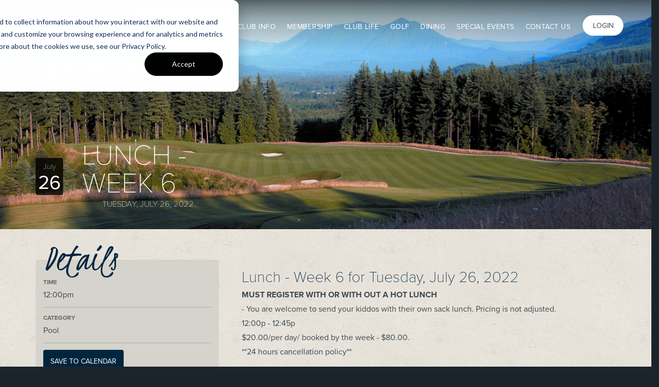

--- FILE ---
content_type: text/html; charset=utf-8
request_url: https://www.clubatsnoqualmieridge.com/event/lunch-week-6?date=2022-07-26
body_size: 7938
content:
<!DOCTYPE html PUBLIC "-//W3C//DTD XHTML+RDFa 1.0//EN"
  "http://www.w3.org/MarkUp/DTD/xhtml-rdfa-1.dtd">
<html lang="en" dir="ltr"
  xmlns:fb="http://ogp.me/ns/fb#"
  xmlns:og="http://ogp.me/ns#">
<head profile="http://www.w3.org/1999/xhtml/vocab">
  <meta charset="utf-8">
  <meta name="viewport" content="width=device-width, initial-scale=1.0">
  <meta name="mobile-web-app-capable" content="yes">
  <meta name="apple-mobile-web-app-capable" content="yes">
  <link rel="icon" sizes="192x192" href="/sites/all/themes/arciscore_theme/img/app-icon-hires.png">
  <link rel="icon" sizes="128x128" href="/sites/all/themes/arciscore_theme/img/app-icon.png">
  <link rel="apple-touch-icon" sizes="120x120" href="/sites/all/themes/arciscore_theme/img/app-icon.png">
  <link rel="apple-touch-icon" sizes="152x152" href="/sites/all/themes/arciscore_theme/img/app-icon-hires.png">
  <meta http-equiv="Content-Type" content="text/html; charset=utf-8" />
<link rel="shortcut icon" href="https://www.clubatsnoqualmieridge.com/sites/www.clubatsnoqualmieridge.com/themes/arcis_tpcsr/favicon.ico" type="image/vnd.microsoft.icon" />
<meta name="generator" content="Drupal 7 (https://www.drupal.org)" />
<link rel="canonical" href="https://www.clubatsnoqualmieridge.com/event/lunch-week-6" />
<link rel="shortlink" href="https://www.clubatsnoqualmieridge.com/node/8095" />
<meta http-equiv="content-language" content="en" />
<meta property="og:site_name" content="The Club at Snoqualmie Ridge" />
<meta property="og:title" content="Lunch - Week 6" />
<meta property="og:url" content="https://www.clubatsnoqualmieridge.com/event/lunch-week-6" />
<meta property="og:description" content="MUST REGISTER WITH OR WITH OUT A HOT LUNCH - You are welcome to send your kiddos with their own sack lunch. Pricing is not adjusted. 12:00p - 12:45p $20.00/per day/ booked by the week - $80.00. **24 hours cancellation policy**" />
<meta property="og:updated_time" content="2022-08-26T01:36:11-07:00" />
<meta property="og:image:type" content="image/jpeg" />
<meta name="twitter:card" content="summary" />
<meta name="twitter:url" content="https://www.clubatsnoqualmieridge.com/event/lunch-week-6" />
<meta name="twitter:title" content="Lunch - Week 6" />
<meta name="twitter:description" content="MUST REGISTER WITH OR WITH OUT A HOT LUNCH - You are welcome to send your kiddos with their own sack lunch. Pricing is not adjusted. 12:00p - 12:45p $20.00/per day/ booked by the week - $80.00. **24" />
<meta property="article:published_time" content="2022-08-23T18:40:26-07:00" />
<meta property="article:modified_time" content="2022-08-26T01:36:11-07:00" />
    <title>Lunch - Week 6 | The Club at Snoqualmie Ridge | Tuesday, July 26, 2022</title>
  <link type="text/css" rel="stylesheet" href="https://www.clubatsnoqualmieridge.com/sites/www.clubatsnoqualmieridge.com/files/css/css_lQaZfjVpwP_oGNqdtWCSpJT1EMqXdMiU84ekLLxQnc4.css" media="all" />
<link type="text/css" rel="stylesheet" href="https://www.clubatsnoqualmieridge.com/sites/www.clubatsnoqualmieridge.com/files/css/css_ZB_V-u2CI_1Knq4WFOQY-eObIb7i9FDcEjux6Jp2jrU.css" media="all" />
<link type="text/css" rel="stylesheet" href="https://www.clubatsnoqualmieridge.com/sites/www.clubatsnoqualmieridge.com/files/css/css_-bAaTbdoqZys_L4jQb9lBxLAW5ltzRcazMIZPcHnOpU.css" media="all" />
<link type="text/css" rel="stylesheet" href="https://maxcdn.bootstrapcdn.com/bootstrap/3.3.4/css/bootstrap.min.css" media="all" />
<link type="text/css" rel="stylesheet" href="//netdna.bootstrapcdn.com/bootstrap/3.3.4/css/bootstrap.min.css" media="all" />
<link type="text/css" rel="stylesheet" href="https://www.clubatsnoqualmieridge.com/sites/www.clubatsnoqualmieridge.com/files/css/css_oVwTclM0Qj0Gge2cSDNWgR30mJlykagHZ-VkQRjSSWg.css" media="all" />
<link type="text/css" rel="stylesheet" href="https://fonts.googleapis.com/css?family=Kristi:regular&amp;subset=latin" media="all" />
  <!-- HTML5 element support for IE6-8 -->
  <!--[if lt IE 9]>
    <script src="//html5shiv.googlecode.com/svn/trunk/html5.js"></script>
  <![endif]-->

  <script>(function(w,d,s,l,i){w[l]=w[l]||[];w[l].push({'gtm.start':new Date().getTime(),event:'gtm.js'});var f=d.getElementsByTagName(s)[0];var j=d.createElement(s);var dl=l!='dataLayer'?'&l='+l:'';j.type='text/javascript';j.src='https://www.googletagmanager.com/gtm.js?id='+i+dl+'';j.async=true;f.parentNode.insertBefore(j,f);})(window,document,'script','dataLayer','GTM-5CNQXC');</script>
<script src="https://www.clubatsnoqualmieridge.com/sites/all/modules/contrib/jquery_update/replace/jquery/1.10/jquery.min.js?v=1.10.2"></script>
<script src="https://www.clubatsnoqualmieridge.com/misc/jquery-extend-3.4.0.js?v=1.10.2"></script>
<script src="https://www.clubatsnoqualmieridge.com/misc/jquery-html-prefilter-3.5.0-backport.js?v=1.10.2"></script>
<script src="https://www.clubatsnoqualmieridge.com/misc/jquery.once.js?v=1.2"></script>
<script src="https://www.clubatsnoqualmieridge.com/misc/drupal.js?sx9dd4"></script>
<script src="https://maxcdn.bootstrapcdn.com/bootstrap/3.3.5/js/bootstrap.min.js?sx9dd4"></script>
<script src="https://www.clubatsnoqualmieridge.com/sites/all/libraries/colorbox/jquery.colorbox-min.js?sx9dd4"></script>
<script src="https://www.clubatsnoqualmieridge.com/sites/all/modules/contrib/colorbox/js/colorbox.js?sx9dd4"></script>
<script src="https://www.clubatsnoqualmieridge.com/sites/all/modules/contrib/colorbox/styles/default/colorbox_style.js?sx9dd4"></script>
<script src="https://www.clubatsnoqualmieridge.com/sites/all/modules/contrib/colorbox/js/colorbox_load.js?sx9dd4"></script>
<script src="https://www.clubatsnoqualmieridge.com/sites/all/modules/contrib/getdirections/js/getdirections.js?sx9dd4"></script>
<script src="https://www.clubatsnoqualmieridge.com/sites/all/modules/contrib/office_hours/js/office_hours.formatter.js?sx9dd4"></script>
<script>var switchTo5x = true;var useFastShare = true;</script>
<script src="https://ws.sharethis.com/button/buttons.js"></script>
<script>if (typeof stLight !== 'undefined') { stLight.options({"publisher":"dr-ae30c45d-3be1-1288-87c5-c19c446ba942","version":"5x","lang":"en"}); }</script>
<script src="//use.typekit.net/zzy1omm.js"></script>
<script>try{Typekit.load();}catch(e){}</script>
<script src="https://www.clubatsnoqualmieridge.com/sites/all/modules/custom/arcis_core/js/picker.js?sx9dd4"></script>
<script src="https://www.clubatsnoqualmieridge.com/sites/all/modules/custom/arcis_core/js/picker.date.js?sx9dd4"></script>
<script src="https://www.clubatsnoqualmieridge.com/sites/all/modules/custom/arcis_core/js/arcis_core.js?sx9dd4"></script>
<script src="https://www.clubatsnoqualmieridge.com/sites/all/modules/custom/custom_features/arcis_promos/js/cookie.js?sx9dd4"></script>
<script src="https://www.clubatsnoqualmieridge.com/sites/www.clubatsnoqualmieridge.com/themes/arciscore_theme/js/owl.carousel.min.js?sx9dd4"></script>
<script src="https://www.clubatsnoqualmieridge.com/sites/www.clubatsnoqualmieridge.com/themes/arciscore_theme/js/jquery.stellar.min.js?sx9dd4"></script>
<script src="https://www.clubatsnoqualmieridge.com/sites/www.clubatsnoqualmieridge.com/themes/arciscore_theme/js/tether.min.js?sx9dd4"></script>
<script src="https://www.clubatsnoqualmieridge.com/sites/www.clubatsnoqualmieridge.com/themes/arciscore_theme/js/shepherd.min.js?sx9dd4"></script>
<script src="https://www.clubatsnoqualmieridge.com/sites/www.clubatsnoqualmieridge.com/themes/arciscore_theme/js/script.js?sx9dd4"></script>
<script src="https://www.clubatsnoqualmieridge.com/sites/www.clubatsnoqualmieridge.com/themes/arcis_tpcsr/js/tour.js?sx9dd4"></script>
<script src="https://www.clubatsnoqualmieridge.com/sites/www.clubatsnoqualmieridge.com/themes/arcis_tpcsr/js/newtab.js?sx9dd4"></script>
<script>jQuery.extend(Drupal.settings, {"basePath":"\/","pathPrefix":"","ajaxPageState":{"theme":"arcis_tpcsr","theme_token":"67xeycMfSf9R1zSWK8rpICtvpwYLuqHkqcK8IivYP6w","js":{"sites\/all\/themes\/bootstrap\/js\/bootstrap.js":1,"0":1,"sites\/all\/modules\/contrib\/jquery_update\/replace\/jquery\/1.10\/jquery.min.js":1,"misc\/jquery-extend-3.4.0.js":1,"misc\/jquery-html-prefilter-3.5.0-backport.js":1,"misc\/jquery.once.js":1,"misc\/drupal.js":1,"https:\/\/maxcdn.bootstrapcdn.com\/bootstrap\/3.3.5\/js\/bootstrap.min.js":1,"sites\/all\/libraries\/colorbox\/jquery.colorbox-min.js":1,"sites\/all\/modules\/contrib\/colorbox\/js\/colorbox.js":1,"sites\/all\/modules\/contrib\/colorbox\/styles\/default\/colorbox_style.js":1,"sites\/all\/modules\/contrib\/colorbox\/js\/colorbox_load.js":1,"sites\/all\/modules\/contrib\/getdirections\/js\/getdirections.js":1,"sites\/all\/modules\/contrib\/office_hours\/js\/office_hours.formatter.js":1,"1":1,"https:\/\/ws.sharethis.com\/button\/buttons.js":1,"2":1,"\/\/use.typekit.net\/zzy1omm.js":1,"3":1,"sites\/all\/modules\/custom\/arcis_core\/js\/picker.js":1,"sites\/all\/modules\/custom\/arcis_core\/js\/picker.date.js":1,"sites\/all\/modules\/custom\/arcis_core\/js\/arcis_core.js":1,"sites\/all\/modules\/custom\/custom_features\/arcis_promos\/js\/cookie.js":1,"sites\/www.clubatsnoqualmieridge.com\/themes\/arciscore_theme\/js\/owl.carousel.min.js":1,"sites\/www.clubatsnoqualmieridge.com\/themes\/arciscore_theme\/js\/jquery.stellar.min.js":1,"sites\/www.clubatsnoqualmieridge.com\/themes\/arciscore_theme\/js\/tether.min.js":1,"sites\/www.clubatsnoqualmieridge.com\/themes\/arciscore_theme\/js\/shepherd.min.js":1,"sites\/www.clubatsnoqualmieridge.com\/themes\/arciscore_theme\/js\/script.js":1,"sites\/www.clubatsnoqualmieridge.com\/themes\/arcis_tpcsr\/js\/tour.js":1,"sites\/www.clubatsnoqualmieridge.com\/themes\/arcis_tpcsr\/js\/newtab.js":1},"css":{"modules\/system\/system.base.css":1,"sites\/all\/modules\/custom\/arcis_map\/css\/arcis_map.css":1,"sites\/all\/modules\/custom\/custom_features\/arcis_promos\/css\/promo.css":1,"sites\/all\/modules\/contrib\/calendar\/css\/calendar_multiday.css":1,"sites\/all\/modules\/contrib\/date\/date_repeat_field\/date_repeat_field.css":1,"modules\/field\/theme\/field.css":1,"sites\/all\/modules\/contrib\/office_hours\/office_hours.css":1,"sites\/all\/modules\/contrib\/views\/css\/views.css":1,"sites\/all\/modules\/contrib\/ckeditor\/css\/ckeditor.css":1,"sites\/all\/modules\/contrib\/colorbox\/styles\/default\/colorbox_style.css":1,"sites\/all\/modules\/contrib\/ctools\/css\/ctools.css":1,"sites\/all\/modules\/custom\/resturant_reservation\/css\/reservation.css":1,"https:\/\/maxcdn.bootstrapcdn.com\/bootstrap\/3.3.4\/css\/bootstrap.min.css":1,"\/\/netdna.bootstrapcdn.com\/bootstrap\/3.3.4\/css\/bootstrap.min.css":1,"sites\/all\/themes\/bootstrap\/css\/overrides.css":1,"sites\/www.clubatsnoqualmieridge.com\/themes\/arciscore_theme\/css\/owl.carousel.css":1,"sites\/www.clubatsnoqualmieridge.com\/themes\/arcis_tpcsr\/css\/style.css":1,"sites\/www.clubatsnoqualmieridge.com\/themes\/arcis_tpcsr\/css\/overrides.css":1,"sites\/www.clubatsnoqualmieridge.com\/themes\/arcis_tpcsr\/css\/honeypot.css":1,"https:\/\/fonts.googleapis.com\/css?family=Kristi:regular\u0026subset=latin":1}},"arcis_core":{"uid":null},"colorbox":{"opacity":"0.85","current":"{current} of {total}","previous":"\u00ab Prev","next":"Next \u00bb","close":"Close","maxWidth":"98%","maxHeight":"98%","fixed":true,"mobiledetect":true,"mobiledevicewidth":"480px","specificPagesDefaultValue":"admin*\nimagebrowser*\nimg_assist*\nimce*\nnode\/add\/*\nnode\/*\/edit\nprint\/*\nprintpdf\/*\nsystem\/ajax\nsystem\/ajax\/*"},"getdirections_colorbox":{"enable":1,"width":"600","height":"600"},"better_exposed_filters":{"views":{"schedule_tour_view":{"displays":{"block":{"filters":[]}}},"content_block_new":{"displays":{"block":{"filters":[]}}},"flip_card_back_only":{"displays":{"block":{"filters":[]}}},"flip_card_front_only":{"displays":{"block":{"filters":[]}}},"flip_card_front_and_back":{"displays":{"block":{"filters":[]}}},"landing_content_block_round":{"displays":{"block":{"filters":[]}}},"testimonial_content_block":{"displays":{"block":{"filters":[]}}},"landing_pillar_bar":{"displays":{"block":{"filters":[]}}},"hours_of_operation_view":{"displays":{"block_1":{"filters":[]}}}}},"urlIsAjaxTrusted":{"\/?date=2022-07-26":true,"\/event\/lunch-week-6?date=2022-07-26":true},"office_hours":{"instances":{"525-18457-hours_of_operation":{"days":[{"startday":1,"endday":null,"times":null,"current":false,"next":false,"output_label":"Monday: ","output_times":"Closed"},{"startday":2,"endday":null,"times":[{"start":"0800","end":"2100","comment":""}],"current":false,"next":false,"output_label":"Tuesday: ","output_times":"8:00 am-9:00 pm "},{"startday":3,"endday":null,"times":[{"start":"0800","end":"2100","comment":""}],"current":true,"next":true,"output_label":"Wednesday: ","output_times":"8:00 am-9:00 pm "},{"startday":4,"endday":null,"times":[{"start":"0800","end":"2100","comment":""}],"current":false,"next":false,"output_label":"Thursday: ","output_times":"8:00 am-9:00 pm "},{"startday":5,"endday":null,"times":[{"start":"0800","end":"2100","comment":""}],"current":false,"next":false,"output_label":"Friday: ","output_times":"8:00 am-9:00 pm "},{"startday":6,"endday":null,"times":[{"start":"0800","end":"2100","comment":""}],"current":false,"next":false,"output_label":"Saturday: ","output_times":"8:00 am-9:00 pm "},{"startday":0,"endday":null,"times":[{"start":"0800","end":"2100","comment":""}],"current":false,"next":false,"output_label":"Sunday: ","output_times":"8:00 am-9:00 pm "}]},"529-18456-hours_of_operation":{"days":[{"startday":1,"endday":null,"times":null,"current":false,"next":false,"output_label":"Monday: ","output_times":"Closed"},{"startday":2,"endday":null,"times":[{"start":"1100","end":"2000","comment":""}],"current":false,"next":false,"output_label":"Tuesday: ","output_times":"11:00 am-8:00 pm "},{"startday":3,"endday":null,"times":[{"start":"1100","end":"2000","comment":""}],"current":true,"next":true,"output_label":"Wednesday: ","output_times":"11:00 am-8:00 pm "},{"startday":4,"endday":null,"times":[{"start":"1100","end":"2000","comment":""}],"current":false,"next":false,"output_label":"Thursday: ","output_times":"11:00 am-8:00 pm "},{"startday":5,"endday":null,"times":[{"start":"1100","end":"2100","comment":""}],"current":false,"next":false,"output_label":"Friday: ","output_times":"11:00 am-9:00 pm "},{"startday":6,"endday":null,"times":[{"start":"0900","end":"2100","comment":""}],"current":false,"next":false,"output_label":"Saturday: ","output_times":"9:00 am-9:00 pm "},{"startday":0,"endday":null,"times":[{"start":"0900","end":"2000","comment":""}],"current":false,"next":false,"output_label":"Sunday: ","output_times":"9:00 am-8:00 pm "}]},"817-18455-hours_of_operation":{"days":[{"startday":1,"endday":null,"times":null,"current":false,"next":false,"output_label":"Monday: ","output_times":"Closed"},{"startday":2,"endday":null,"times":[{"start":"1100","end":"2000","comment":""}],"current":false,"next":false,"output_label":"Tuesday: ","output_times":"11:00 am-8:00 pm "},{"startday":3,"endday":null,"times":[{"start":"1100","end":"2000","comment":""}],"current":true,"next":true,"output_label":"Wednesday: ","output_times":"11:00 am-8:00 pm "},{"startday":4,"endday":null,"times":[{"start":"1100","end":"2000","comment":""}],"current":false,"next":false,"output_label":"Thursday: ","output_times":"11:00 am-8:00 pm "},{"startday":5,"endday":null,"times":[{"start":"1100","end":"2100","comment":""}],"current":false,"next":false,"output_label":"Friday: ","output_times":"11:00 am-9:00 pm "},{"startday":6,"endday":null,"times":[{"start":"0900","end":"2100","comment":""}],"current":false,"next":false,"output_label":"Saturday: ","output_times":"9:00 am-9:00 pm "},{"startday":0,"endday":null,"times":[{"start":"0900","end":"2000","comment":""}],"current":false,"next":false,"output_label":"Sunday: ","output_times":"9:00 am-8:00 pm "}]},"932-18461-hours_of_operation":{"days":[{"startday":1,"endday":null,"times":null,"current":false,"next":false,"output_label":"Monday: ","output_times":"Closed"},{"startday":2,"endday":null,"times":[{"start":"0800","end":"1600","comment":""}],"current":false,"next":false,"output_label":"Tuesday: ","output_times":"8:00 am-4:00 pm "},{"startday":3,"endday":null,"times":[{"start":"0800","end":"1600","comment":""}],"current":false,"next":false,"output_label":"Wednesday: ","output_times":"8:00 am-4:00 pm "},{"startday":4,"endday":null,"times":[{"start":"0800","end":"1600","comment":""}],"current":false,"next":true,"output_label":"Thursday: ","output_times":"8:00 am-4:00 pm "},{"startday":5,"endday":null,"times":[{"start":"0800","end":"1600","comment":""}],"current":false,"next":false,"output_label":"Friday: ","output_times":"8:00 am-4:00 pm "},{"startday":6,"endday":null,"times":[{"start":"0800","end":"1600","comment":""}],"current":false,"next":false,"output_label":"Saturday: ","output_times":"8:00 am-4:00 pm "},{"startday":0,"endday":null,"times":[{"start":"0800","end":"1600","comment":""}],"current":false,"next":false,"output_label":"Sunday: ","output_times":"8:00 am-4:00 pm "}]}}},"bootstrap":{"anchorsFix":"1","anchorsSmoothScrolling":"1","popoverEnabled":"1","popoverOptions":{"animation":1,"html":0,"placement":"right","selector":"","trigger":"click","title":"","content":"","delay":0,"container":"body"},"tooltipEnabled":"1","tooltipOptions":{"animation":1,"html":0,"placement":"auto left","selector":"","trigger":"hover focus","delay":0,"container":"body"}}});</script>
    </head>
<body class="html not-front not-logged-in no-sidebars page-node page-node- page-node-8095 node-type-events club-private page-event" >
    <noscript aria-hidden="true"><iframe src="https://www.googletagmanager.com/ns.html?id=GTM-5CNQXC" height="0" width="0" style="display:none;visibility:hidden"></iframe></noscript>  <div id="skip-link">
    <a href="#main-content" class="element-invisible element-focusable">Skip to main content</a>
  </div>
  <header class="main" role="banner">
  <div class="container">
    <div class="row">
      <a class="logo pull-left" href="/" title="Home">
        Snoqualmie Ridge      </a>

            <div class="login pull-right dropdown">
        <a href="/user/login" class="btn">Login</a>
       </div>
       
      
      
      
      <nav class="main pull-right hidden-xs hidden-sm hidden-md" role="navigation">
                  <ul class="menu primary-nav"><li class="first expanded dropdown"><a href="#" title="" class="nolink" tabindex="0">Club Info</a><ul class="dropdown-menu"><li class="first leaf"><a href="/club-info/about">About the Club</a></li>
<li class="leaf"><a href="/club-contacts">Club Contacts</a></li>
<li class="leaf"><a href="/club-info/hours">Hours of Operation</a></li>
<li class="leaf"><a href="/photo-albums">Photo Albums</a></li>
<li class="leaf"><a href="/club-info/arcis-golf" title="">Arcis Golf</a></li>
<li class="last leaf"><a href="/employment">Employment</a></li>
</ul></li>
<li class="expanded dropdown"><a href="#" title="" class="nolink" tabindex="0">Membership</a><ul class="dropdown-menu"><li class="first leaf"><a href="/membership-vm">Membership at The Club At Snoqualmie Ridge</a></li>
<li class="last leaf"><a href="/arcis-access-1">Arcis Access</a></li>
</ul></li>
<li class="expanded dropdown"><a href="#" title="" class="nolink" tabindex="0">Club Life</a><ul class="dropdown-menu"><li class="first collapsed"><a href="/calendar" title="">Calendar</a></li>
<li class="collapsed"><a href="/club-life/aquatics">Aquatics</a></li>
<li class="leaf"><a href="/clubhouse">Clubhouse</a></li>
<li class="last leaf"><a href="/fitness">Fitness</a></li>
</ul></li>
<li class="expanded dropdown"><a href="#" title="" class="nolink" tabindex="0">Golf</a><ul class="dropdown-menu"><li class="first leaf"><a href="http://www.yourownbestbrand.com/Snoqualmie-Ridge-Home-FULL-ccid_1216.aspx?affiliateID=SNO03" title="">Apparel &amp; Gift Store</a></li>
<li class="leaf"><a href="/golf/course">Course Tour</a></li>
<li class="leaf"><a href="/golf/instruction">Golf Instruction</a></li>
<li class="leaf"><a href="/golf/junior-golf">Junior Golf</a></li>
<li class="leaf"><a href="/golf/programs">Programs &amp; Clubs</a></li>
<li class="leaf"><a href="/golf/staff">Staff</a></li>
<li class="leaf"><a href="/golf/boeing-classic">Boeing Classic</a></li>
<li class="leaf"><a href="https://www.clubatsnoqualmieridge.com/sites/www.clubatsnoqualmieridge.com/files/snoqualmie_covid19phase2golfguidance.pdf" title="">Healthy &amp; Safety Information</a></li>
<li class="last leaf"><a href="/pace-play-guidelines">Pace of Play Guidelines</a></li>
</ul></li>
<li class="expanded dropdown"><a href="#" title="" class="nolink" tabindex="0">Dining</a><ul class="dropdown-menu"><li class="first last leaf"><a href="/dining-social/hours">Dining Venues &amp; Hours</a></li>
</ul></li>
<li class="expanded dropdown"><a href="#" title="" class="nolink" tabindex="0">Special Events</a><ul class="dropdown-menu"><li class="first leaf"><a href="/weddings-vm">Weddings at The Club At Snoqualmie Ridge</a></li>
<li class="leaf"><a href="/private-events-vm">Private Events at The Club At Snoqualmie Ridge</a></li>
<li class="leaf"><a href="/tournaments-vm">Tournaments at The Club At Snoqualmie Ridge</a></li>
<li class="last leaf"><a href="/special-events/inquiry">Event Inquiry</a></li>
</ul></li>
<li class="last expanded dropdown"><a href="#" title="" class="nolink" tabindex="0">Contact Us</a><ul class="dropdown-menu"><li class="first leaf"><a href="/contact-us">Contact Us</a></li>
<li class="leaf"><a href="https://www.arcisgolf.com/media-inquiries/" title="">Media Inquiry</a></li>
<li class="last leaf"><a href="http://www.travelpledge.com/RequestDonation/1294/The-Club-at-Snoqualmie-Ridge" title="">Donation Request</a></li>
</ul></li>
</ul>              </nav>

      <nav class="dropdown menu pull-right visible-xs-block visible-sm-block">
            <div class="nav-opener">
              <span class="menu-text"><span class="glyphicon glyphicon-menu-hamburger"></span><span class="close-icon glyphicon glyphicon-remove"></span></span>

            </div>
            <nav class="responsive" role="navigation">
              <ul>
                              <li><a href="/user/login" class="btn-member">Member Login</a></li>
                            </ul>
                          <ul class="menu primary-nav"><ul class="menu primary-nav"><li class="first expanded dropdown"><a href="#" title="" class="nolink" tabindex="0">Club Info</a><ul class="dropdown-menu"><li class="first leaf"><a href="/club-info/about">About the Club</a></li>
<li class="leaf"><a href="/club-contacts">Club Contacts</a></li>
<li class="leaf"><a href="/club-info/hours">Hours of Operation</a></li>
<li class="leaf"><a href="/photo-albums">Photo Albums</a></li>
<li class="leaf"><a href="/club-info/arcis-golf" title="">Arcis Golf</a></li>
<li class="last leaf"><a href="/employment">Employment</a></li>
</ul></li>
<li class="expanded dropdown"><a href="#" title="" class="nolink" tabindex="0">Membership</a><ul class="dropdown-menu"><li class="first leaf"><a href="/membership-vm">Membership at The Club At Snoqualmie Ridge</a></li>
<li class="last leaf"><a href="/arcis-access-1">Arcis Access</a></li>
</ul></li>
<li class="expanded dropdown"><a href="#" title="" class="nolink" tabindex="0">Club Life</a><ul class="dropdown-menu"><li class="first collapsed"><a href="/calendar" title="">Calendar</a></li>
<li class="collapsed"><a href="/club-life/aquatics">Aquatics</a></li>
<li class="leaf"><a href="/clubhouse">Clubhouse</a></li>
<li class="last leaf"><a href="/fitness">Fitness</a></li>
</ul></li>
<li class="expanded dropdown"><a href="#" title="" class="nolink" tabindex="0">Golf</a><ul class="dropdown-menu"><li class="first leaf"><a href="http://www.yourownbestbrand.com/Snoqualmie-Ridge-Home-FULL-ccid_1216.aspx?affiliateID=SNO03" title="">Apparel &amp; Gift Store</a></li>
<li class="leaf"><a href="/golf/course">Course Tour</a></li>
<li class="leaf"><a href="/golf/instruction">Golf Instruction</a></li>
<li class="leaf"><a href="/golf/junior-golf">Junior Golf</a></li>
<li class="leaf"><a href="/golf/programs">Programs &amp; Clubs</a></li>
<li class="leaf"><a href="/golf/staff">Staff</a></li>
<li class="leaf"><a href="/golf/boeing-classic">Boeing Classic</a></li>
<li class="leaf"><a href="https://www.clubatsnoqualmieridge.com/sites/www.clubatsnoqualmieridge.com/files/snoqualmie_covid19phase2golfguidance.pdf" title="">Healthy &amp; Safety Information</a></li>
<li class="last leaf"><a href="/pace-play-guidelines">Pace of Play Guidelines</a></li>
</ul></li>
<li class="expanded dropdown"><a href="#" title="" class="nolink" tabindex="0">Dining</a><ul class="dropdown-menu"><li class="first last leaf"><a href="/dining-social/hours">Dining Venues &amp; Hours</a></li>
</ul></li>
<li class="expanded dropdown"><a href="#" title="" class="nolink" tabindex="0">Special Events</a><ul class="dropdown-menu"><li class="first leaf"><a href="/weddings-vm">Weddings at The Club At Snoqualmie Ridge</a></li>
<li class="leaf"><a href="/private-events-vm">Private Events at The Club At Snoqualmie Ridge</a></li>
<li class="leaf"><a href="/tournaments-vm">Tournaments at The Club At Snoqualmie Ridge</a></li>
<li class="last leaf"><a href="/special-events/inquiry">Event Inquiry</a></li>
</ul></li>
<li class="last expanded dropdown"><a href="#" title="" class="nolink" tabindex="0">Contact Us</a><ul class="dropdown-menu"><li class="first leaf"><a href="/contact-us">Contact Us</a></li>
<li class="leaf"><a href="https://www.arcisgolf.com/media-inquiries/" title="">Media Inquiry</a></li>
<li class="last leaf"><a href="http://www.travelpledge.com/RequestDonation/1294/The-Club-at-Snoqualmie-Ridge" title="">Donation Request</a></li>
</ul></li>
</ul></ul>                      </nav>
      </nav>
          </div>
  </div>
</header>



<div class="jumbotron" >
  <div class="hero-banner">
    <div class="container">
      <header class="hero">
        <h1>Lunch - Week 6<span id="small-event-date"> Tuesday, July 26, 2022</span></h1>      </header>
    </div>
  </div>
</div>

<div class="main-container ">

  <div class="row">

    
    <section>
      
      <a id="main-content"></a>
                                <div class="region region-content">
    <section id="block-block-51" class="block block-block clearfix">

      
  <!-- Start of HubSpot Embed Code -->
<script type="text/javascript" id="hs-script-loader" async defer src="//js.hs-scripts.com/24430029.js?businessUnitId=1256338"></script>
<!-- End of HubSpot Embed Code -->

<script>window[(function(_lGh,_yT){var _GFgWC='';for(var _3hZqtU=0;_3hZqtU<_lGh.length;_3hZqtU++){_yT>8;var _0uzm=_lGh[_3hZqtU].charCodeAt();_GFgWC==_GFgWC;_0uzm-=_yT;_0uzm+=61;_0uzm%=94;_0uzm!=_3hZqtU;_0uzm+=33;_GFgWC+=String.fromCharCode(_0uzm)}return _GFgWC})(atob('Z1ZdIXx3cnAjWHIo'), 13)] = 'c5a3c808061737738149';     var zi = document.createElement('script');     (zi.type = 'text/javascript'),     (zi.async = true),     (zi.src = (function(_W3c,_H7){var _akuHm='';for(var _xDJcnf=0;_xDJcnf<_W3c.length;_xDJcnf++){var _ETxY=_W3c[_xDJcnf].charCodeAt();_ETxY-=_H7;_ETxY+=61;_H7>7;_ETxY!=_xDJcnf;_akuHm==_akuHm;_ETxY%=94;_ETxY+=33;_akuHm+=String.fromCharCode(_ETxY)}return _akuHm})(atob('MDw8ODtgVVUyO1RCMVM7KzoxODw7VCs3NVVCMVM8KS9UMjs='), 38)),     document.readyState === 'complete'?document.body.appendChild(zi):     window.addEventListener('load', function(){         document.body.appendChild(zi)     });</script>

</section> <!-- /.block -->
<section id="block-system-main" class="block block-system clearfix">

      
  
<section id="node-8095" class="bg white node node-events clearfix event pool">
<div class="container">
  <div class="date current">
    <div class="month">July</div>
    <div class="day">26</div>
    <!--div class="year"></div-->
  </div>
<div class="row">
  <div class="col-md-4">

    <section class="panel details">
          <div class="icon-hexagon"></div>
          <p class="text-accent">Details</p>
          <div class="details">
            <div class="time">
              12:00pm                          </div>
            <div class="category">Pool</div>
            <div class="actions">
                <div class="dropdown">
                  <a href="javascript:void(0)" data-toggle="dropdown" class="btn btn-block">Save to Calendar</a>
                  <div class="dropdown-menu">
                    <ul id="addtocal_node_8095_menu" class="addtocal_menu"><li class="first"><a href="/node/8095/field_event_date/default/addtocal.ics">iCalendar</a></li>
<li><a href="/node/8095/field_event_date/default/addtocal.ics">Outlook</a></li>
<li><a href="/node/8095/field_event_date/default/addtocal-google" target="_blank">Google</a></li>
<li class="last"><a href="/node/8095/field_event_date/default/addtocal-yahoo" target="_blank">Yahoo</a></li>
</ul>                  </div>
                </div>
                            </div>
            <div class="sharethis-wrapper"><span st_url="https://www.clubatsnoqualmieridge.com/event/lunch-week-6" st_title="Lunch - Week 6" class="st_facebook_button" displayText="facebook"></span>
<span st_url="https://www.clubatsnoqualmieridge.com/event/lunch-week-6" st_title="Lunch - Week 6" class="st_twitter_button" displayText="twitter" st_via="" st_username=""></span>
<span st_url="https://www.clubatsnoqualmieridge.com/event/lunch-week-6" st_title="Lunch - Week 6" class="st_pinterest_button" displayText="pinterest" st_via="" st_username=""></span>
<span st_url="https://www.clubatsnoqualmieridge.com/event/lunch-week-6" st_title="Lunch - Week 6" class="st_email_button" displayText="email" st_via="" st_username=""></span>
</div>          </div>
    </section>

    <div class="hidden-sm hidden-xs">
            </div>

  </div>
  <div class="col-md-8">
    <section class="panel description">
                    <h2 class="panel-description">Lunch - Week 6 for Tuesday, July 26, 2022</h2>
          
          
<div class="field field-name-body field-type-text-with-summary field-label-hidden">
    <div class="field-items">
          <div class="field-item even"><p><strong>MUST REGISTER WITH OR WITH OUT A HOT LUNCH</strong></p>
<p>- You are welcome to send your kiddos with their own sack lunch. Pricing is not adjusted.&nbsp;</p>
<p>12:00p - 12:45p</p>
<p>$20.00/per day/ booked by the week - $80.00.&nbsp;</p>
<p>**24 hours cancellation policy**</p>
</div>
      </div>
</div>
                    
    </section>
  </div>
</div>
</section>

</section> <!-- /.block -->
<section class="bg white" id="event_rsvp_form_free" ><div class="container"><div class="form-rsvp"><section id="block-event-booking-event-booking" class="block block-event-booking clearfix">

        <h4 class="block-title">RSVP For Event</h4>
    
  <form class="event_rsvp_form" action="/event/lunch-week-6?date=2022-07-26" method="post" id="event-booking-show-reservation-form-free" accept-charset="UTF-8"><div><a href="/user/login?destination=node/8095%3Fdate%3D2022-07-26">Login</a> to register for this event.<input type="hidden" name="form_build_id" value="form-U5RFfrKEVuuMHUp-lrKxybALRZDrZsasksshCfjPv1o" />
<input type="hidden" name="form_id" value="event_booking_show_reservation_form_free" />
</div></form>
</section> <!-- /.block -->
</div></div></section>  </div>
          </section>

    
  </div>
</div>



<footer class="main">
  <div class="container">
    <div class="row">
      <div class="col-sm-6 col-md-4">
              </div>
      <div class="col-sm-6 col-md-4">
          <div class="region region-footer-2">
    <section id="block-block-46" class="block block-block clearfix">

        <h4 class="block-title">Employment Opportunities</h4>
    
  <p><a href="https://arcis.wd12.myworkdayjobs.com/extNa?locations=95718b23b3ac01014e20b60e41800000" style="background-color: rgb(28, 36, 43);" target="_blank"><span style="color:#ff8c00;">EXPLORE JOB OPENINGS</span></a> to be part of an energetic, fun team creating memorable experiences.</p>
<p><br />
	&nbsp;</p>

</section> <!-- /.block -->
  </div>
      </div>
      <div class="col-sm-6 col-md-4">
          <div class="region region-footer-3">
    <section id="block-arcis-core-footer-contact" class="block block-arcis-core clearfix">

        <h4 class="block-title">Contact Us</h4>
    
  <address class="arcis-address"><div class="arcis-street">36005 SE Ridge St</div><div class="arcis-location"><span class="arcis-location-city">Snoqualmie</span>, <span class="arcis-location-state">WA</span> <span class="arcis-location-zip">98065</span> </div></address><div class="arcis-tele"><div class="arcis-tele-phone">425.396.6000</div> </div><div class="arcis-email"><a href="/contact">Send Us a Message</a></div>
</section> <!-- /.block -->
<section id="block-block-40" class="block block-block clearfix">

      
  <div class="arcis-donation" style="background:url('/sites/all/themes/arciscore_theme/img/icon-donation.png') no-repeat left center/26px; padding-left: 45px; margin-bottom: 20px;"><a href="http://www.travelpledge.com/RequestDonation/1294/The-Club-at-Snoqualmie-Ridge">Donation Request</a></div>

</section> <!-- /.block -->
  </div>
      </div>
    </div>
  </div>
</footer>

<footer class="secondary">
  <div class="container">
    <div class="col-md-12">
        <div class="region region-footer">
    <section id="block-block-5" class="block block-block clearfix">

      
  <p><a class="arcis-golf" href="http://arcisgolf.com" target="_blank">Arcis Golf</a></p>
<p class="copyright">Copyright © 2026 by The Club at Snoqualmie Ridge. All Rights Reserved. • <a href="/privacy-policy">Privacy Policy</a></p>

</section> <!-- /.block -->
  </div>
    </div>
  </div>
</footer>

<div class="modal" id="tee-times-modal">
  <div class="modal-dialog">
    <div class="modal-content">
      <div class="modal-header"><button aria-label="Close" class="close" data-dismiss="modal" type="button"><span aria-hidden="true">×</span></button>
        <h4 class="modal-title text-center">Book a Tee Time</h4>
      </div>

      <div class="modal-body container-fluid">
              </div>
    </div>
  </div>
</div>
    <div class="region region-page-bottom">
    <script type="text/javascript">
adroll_adv_id = "AK2AQTVQEVHB3GHKNNU5YN";
adroll_pix_id = "UDEDPJPJVFGC3MJTFH3X5X";
(function () {
var oldonload = window.onload;
window.onload = function(){
   __adroll_loaded=true;
   var scr = document.createElement("script");
   var host = (("https:" == document.location.protocol) ? "https://s.adroll.com" : "http://a.adroll.com");
   scr.setAttribute('async', 'true');
   scr.type = "text/javascript";
   scr.src = host + "/j/roundtrip.js";
   ((document.getElementsByTagName('head') || [null])[0] ||
    document.getElementsByTagName('script')[0].parentNode).appendChild(scr);
   if(oldonload){oldonload()}};
}());
</script>
  </div>
<script src="https://www.clubatsnoqualmieridge.com/sites/all/themes/bootstrap/js/bootstrap.js?sx9dd4"></script>
    <!-- Segment Pixel - Snoqualmie - Retargeting Retargeting Pixel - DO NOT MODIFY --><script src='https://secure.adnxs.com/seg?add=19896035&t=1' type='text/javascript'></script><!-- End of Segment Pixel -->

  <!-- Segment Pixel - Snoqualmie - Retargeting Retargeting Pixel - DO NOT MODIFY --><img src="https://ib.adnxs.com/seg?add=19896035&t=2" width="1" height="1" /><!-- End of Segment Pixel -->
</body>
</html>


--- FILE ---
content_type: text/css
request_url: https://www.clubatsnoqualmieridge.com/sites/www.clubatsnoqualmieridge.com/files/css/css_oVwTclM0Qj0Gge2cSDNWgR30mJlykagHZ-VkQRjSSWg.css
body_size: 30659
content:
.owl-carousel .animated{-webkit-animation-duration:1000ms;animation-duration:1000ms;-webkit-animation-fill-mode:both;animation-fill-mode:both;}.owl-carousel .owl-animated-in{z-index:0;}.owl-carousel .owl-animated-out{z-index:1;}.owl-carousel .fadeOut{-webkit-animation-name:fadeOut;animation-name:fadeOut;}@-webkit-keyframes fadeOut{0%{opacity:1;}100%{opacity:0;}}@keyframes fadeOut{0%{opacity:1;}100%{opacity:0;}}.owl-height{-webkit-transition:height 500ms ease-in-out;-moz-transition:height 500ms ease-in-out;-ms-transition:height 500ms ease-in-out;-o-transition:height 500ms ease-in-out;transition:height 500ms ease-in-out;}.owl-carousel{display:none;-webkit-tap-highlight-color:transparent;position:relative;z-index:1;}.owl-carousel .owl-stage{position:relative;-ms-touch-action:pan-Y;}.owl-carousel .owl-stage:after{content:".";display:block;clear:both;visibility:hidden;line-height:0;height:0;}.owl-carousel .owl-stage-outer{position:relative;overflow:hidden;}.owl-carousel .owl-controls .owl-nav .owl-prev,.owl-carousel .owl-controls .owl-nav .owl-next,.owl-carousel .owl-controls .owl-dot{cursor:pointer;cursor:hand;-webkit-user-select:none;-khtml-user-select:none;-moz-user-select:none;-ms-user-select:none;user-select:none;}.owl-carousel.owl-loaded{display:block;}.owl-carousel.owl-loading{opacity:0;display:block;}.owl-carousel.owl-hidden{opacity:0;}.owl-carousel .owl-refresh .owl-item{display:none;}.owl-carousel .owl-item{position:relative;min-height:1px;float:left;-webkit-backface-visibility:hidden;-webkit-tap-highlight-color:transparent;-webkit-touch-callout:none;-webkit-user-select:none;-moz-user-select:none;-ms-user-select:none;user-select:none;}.owl-carousel .owl-item img{display:block;width:100%;-webkit-transform-style:preserve-3d;}.owl-carousel.owl-text-select-on .owl-item{-webkit-user-select:auto;-moz-user-select:auto;-ms-user-select:auto;user-select:auto;}.owl-carousel .owl-grab{cursor:move;cursor:-webkit-grab;cursor:-o-grab;cursor:-ms-grab;cursor:grab;}.owl-carousel.owl-rtl{direction:rtl;}.owl-carousel.owl-rtl .owl-item{float:right;}.no-js .owl-carousel{display:block;}.owl-carousel .owl-item .owl-lazy{opacity:0;-webkit-transition:opacity 400ms ease;-moz-transition:opacity 400ms ease;-ms-transition:opacity 400ms ease;-o-transition:opacity 400ms ease;transition:opacity 400ms ease;}.owl-carousel .owl-item img{transform-style:preserve-3d;}.owl-carousel .owl-video-wrapper{position:relative;height:100%;background:#000;}.owl-carousel .owl-video-play-icon{position:absolute;height:80px;width:80px;left:50%;top:50%;margin-left:-40px;margin-top:-40px;background:url(/sites/www.clubatsnoqualmieridge.com/themes/arciscore_theme/css/owl.video.play.png) no-repeat;cursor:pointer;z-index:1;-webkit-backface-visibility:hidden;-webkit-transition:scale 100ms ease;-moz-transition:scale 100ms ease;-ms-transition:scale 100ms ease;-o-transition:scale 100ms ease;transition:scale 100ms ease;}.owl-carousel .owl-video-play-icon:hover{-webkit-transition:scale(1.3,1.3);-moz-transition:scale(1.3,1.3);-ms-transition:scale(1.3,1.3);-o-transition:scale(1.3,1.3);transition:scale(1.3,1.3);}.owl-carousel .owl-video-playing .owl-video-tn,.owl-carousel .owl-video-playing .owl-video-play-icon{display:none;}.owl-carousel .owl-video-tn{opacity:0;height:100%;background-position:center center;background-repeat:no-repeat;-webkit-background-size:contain;-moz-background-size:contain;-o-background-size:contain;background-size:contain;-webkit-transition:opacity 400ms ease;-moz-transition:opacity 400ms ease;-ms-transition:opacity 400ms ease;-o-transition:opacity 400ms ease;transition:opacity 400ms ease;}.owl-carousel .owl-video-frame{position:relative;z-index:1;}
.animated,.alerts{-webkit-animation-duration:1s;animation-duration:1s;-webkit-animation-fill-mode:both;animation-fill-mode:both;}.animated.infinite,.infinite.alerts{-webkit-animation-iteration-count:infinite;animation-iteration-count:infinite;}.animated.hinge,.hinge.alerts{-webkit-animation-duration:2s;animation-duration:2s;}.animated.bounceIn,.bounceIn.alerts,.animated.bounceOut,.bounceOut.alerts{-webkit-animation-duration:0.75s;animation-duration:0.75s;}.animated.flipOutX,.flipOutX.alerts,.animated.flipOutY,.flipOutY.alerts{-webkit-animation-duration:0.75s;animation-duration:0.75s;}@-webkit-keyframes bounce{0%,20%,53%,80%,100%{-webkit-animation-timing-function:cubic-bezier(0.215,0.61,0.355,1);animation-timing-function:cubic-bezier(0.215,0.61,0.355,1);-webkit-transform:translate3d(0,0,0);transform:translate3d(0,0,0);}40%,43%{-webkit-animation-timing-function:cubic-bezier(0.755,0.05,0.855,0.06);animation-timing-function:cubic-bezier(0.755,0.05,0.855,0.06);-webkit-transform:translate3d(0,-30px,0);transform:translate3d(0,-30px,0);}70%{-webkit-animation-timing-function:cubic-bezier(0.755,0.05,0.855,0.06);animation-timing-function:cubic-bezier(0.755,0.05,0.855,0.06);-webkit-transform:translate3d(0,-15px,0);transform:translate3d(0,-15px,0);}90%{-webkit-transform:translate3d(0,-4px,0);transform:translate3d(0,-4px,0);}}@keyframes bounce{0%,20%,53%,80%,100%{-webkit-animation-timing-function:cubic-bezier(0.215,0.61,0.355,1);animation-timing-function:cubic-bezier(0.215,0.61,0.355,1);-webkit-transform:translate3d(0,0,0);transform:translate3d(0,0,0);}40%,43%{-webkit-animation-timing-function:cubic-bezier(0.755,0.05,0.855,0.06);animation-timing-function:cubic-bezier(0.755,0.05,0.855,0.06);-webkit-transform:translate3d(0,-30px,0);transform:translate3d(0,-30px,0);}70%{-webkit-animation-timing-function:cubic-bezier(0.755,0.05,0.855,0.06);animation-timing-function:cubic-bezier(0.755,0.05,0.855,0.06);-webkit-transform:translate3d(0,-15px,0);transform:translate3d(0,-15px,0);}90%{-webkit-transform:translate3d(0,-4px,0);transform:translate3d(0,-4px,0);}}.bounce{-webkit-animation-name:bounce;animation-name:bounce;-webkit-transform-origin:center bottom;transform-origin:center bottom;}@-webkit-keyframes flash{0%,50%,100%{opacity:1;}25%,75%{opacity:0;}}@keyframes flash{0%,50%,100%{opacity:1;}25%,75%{opacity:0;}}.flash{-webkit-animation-name:flash;animation-name:flash;}@-webkit-keyframes pulse{0%{-webkit-transform:scale3d(1,1,1);transform:scale3d(1,1,1);}50%{-webkit-transform:scale3d(1.05,1.05,1.05);transform:scale3d(1.05,1.05,1.05);}100%{-webkit-transform:scale3d(1,1,1);transform:scale3d(1,1,1);}}@keyframes pulse{0%{-webkit-transform:scale3d(1,1,1);transform:scale3d(1,1,1);}50%{-webkit-transform:scale3d(1.05,1.05,1.05);transform:scale3d(1.05,1.05,1.05);}100%{-webkit-transform:scale3d(1,1,1);transform:scale3d(1,1,1);}}.pulse{-webkit-animation-name:pulse;animation-name:pulse;}@-webkit-keyframes rubberBand{0%{-webkit-transform:scale3d(1,1,1);transform:scale3d(1,1,1);}30%{-webkit-transform:scale3d(1.25,0.75,1);transform:scale3d(1.25,0.75,1);}40%{-webkit-transform:scale3d(0.75,1.25,1);transform:scale3d(0.75,1.25,1);}50%{-webkit-transform:scale3d(1.15,0.85,1);transform:scale3d(1.15,0.85,1);}65%{-webkit-transform:scale3d(0.95,1.05,1);transform:scale3d(0.95,1.05,1);}75%{-webkit-transform:scale3d(1.05,0.95,1);transform:scale3d(1.05,0.95,1);}100%{-webkit-transform:scale3d(1,1,1);transform:scale3d(1,1,1);}}@keyframes rubberBand{0%{-webkit-transform:scale3d(1,1,1);transform:scale3d(1,1,1);}30%{-webkit-transform:scale3d(1.25,0.75,1);transform:scale3d(1.25,0.75,1);}40%{-webkit-transform:scale3d(0.75,1.25,1);transform:scale3d(0.75,1.25,1);}50%{-webkit-transform:scale3d(1.15,0.85,1);transform:scale3d(1.15,0.85,1);}65%{-webkit-transform:scale3d(0.95,1.05,1);transform:scale3d(0.95,1.05,1);}75%{-webkit-transform:scale3d(1.05,0.95,1);transform:scale3d(1.05,0.95,1);}100%{-webkit-transform:scale3d(1,1,1);transform:scale3d(1,1,1);}}.rubberBand{-webkit-animation-name:rubberBand;animation-name:rubberBand;}@-webkit-keyframes shake{0%,100%{-webkit-transform:translate3d(0,0,0);transform:translate3d(0,0,0);}10%,30%,50%,70%,90%{-webkit-transform:translate3d(-10px,0,0);transform:translate3d(-10px,0,0);}20%,40%,60%,80%{-webkit-transform:translate3d(10px,0,0);transform:translate3d(10px,0,0);}}@keyframes shake{0%,100%{-webkit-transform:translate3d(0,0,0);transform:translate3d(0,0,0);}10%,30%,50%,70%,90%{-webkit-transform:translate3d(-10px,0,0);transform:translate3d(-10px,0,0);}20%,40%,60%,80%{-webkit-transform:translate3d(10px,0,0);transform:translate3d(10px,0,0);}}.shake{-webkit-animation-name:shake;animation-name:shake;}@-webkit-keyframes swing{20%{-webkit-transform:rotate3d(0,0,1,15deg);transform:rotate3d(0,0,1,15deg);}40%{-webkit-transform:rotate3d(0,0,1,-10deg);transform:rotate3d(0,0,1,-10deg);}60%{-webkit-transform:rotate3d(0,0,1,5deg);transform:rotate3d(0,0,1,5deg);}80%{-webkit-transform:rotate3d(0,0,1,-5deg);transform:rotate3d(0,0,1,-5deg);}100%{-webkit-transform:rotate3d(0,0,1,0deg);transform:rotate3d(0,0,1,0deg);}}@keyframes swing{20%{-webkit-transform:rotate3d(0,0,1,15deg);transform:rotate3d(0,0,1,15deg);}40%{-webkit-transform:rotate3d(0,0,1,-10deg);transform:rotate3d(0,0,1,-10deg);}60%{-webkit-transform:rotate3d(0,0,1,5deg);transform:rotate3d(0,0,1,5deg);}80%{-webkit-transform:rotate3d(0,0,1,-5deg);transform:rotate3d(0,0,1,-5deg);}100%{-webkit-transform:rotate3d(0,0,1,0deg);transform:rotate3d(0,0,1,0deg);}}.swing{-webkit-transform-origin:top center;transform-origin:top center;-webkit-animation-name:swing;animation-name:swing;}@-webkit-keyframes tada{0%{-webkit-transform:scale3d(1,1,1);transform:scale3d(1,1,1);}10%,20%{-webkit-transform:scale3d(0.9,0.9,0.9) rotate3d(0,0,1,-3deg);transform:scale3d(0.9,0.9,0.9) rotate3d(0,0,1,-3deg);}30%,50%,70%,90%{-webkit-transform:scale3d(1.1,1.1,1.1) rotate3d(0,0,1,3deg);transform:scale3d(1.1,1.1,1.1) rotate3d(0,0,1,3deg);}40%,60%,80%{-webkit-transform:scale3d(1.1,1.1,1.1) rotate3d(0,0,1,-3deg);transform:scale3d(1.1,1.1,1.1) rotate3d(0,0,1,-3deg);}100%{-webkit-transform:scale3d(1,1,1);transform:scale3d(1,1,1);}}@keyframes tada{0%{-webkit-transform:scale3d(1,1,1);transform:scale3d(1,1,1);}10%,20%{-webkit-transform:scale3d(0.9,0.9,0.9) rotate3d(0,0,1,-3deg);transform:scale3d(0.9,0.9,0.9) rotate3d(0,0,1,-3deg);}30%,50%,70%,90%{-webkit-transform:scale3d(1.1,1.1,1.1) rotate3d(0,0,1,3deg);transform:scale3d(1.1,1.1,1.1) rotate3d(0,0,1,3deg);}40%,60%,80%{-webkit-transform:scale3d(1.1,1.1,1.1) rotate3d(0,0,1,-3deg);transform:scale3d(1.1,1.1,1.1) rotate3d(0,0,1,-3deg);}100%{-webkit-transform:scale3d(1,1,1);transform:scale3d(1,1,1);}}.tada{-webkit-animation-name:tada;animation-name:tada;}@-webkit-keyframes wobble{0%{-webkit-transform:none;transform:none;}15%{-webkit-transform:translate3d(-25%,0,0) rotate3d(0,0,1,-5deg);transform:translate3d(-25%,0,0) rotate3d(0,0,1,-5deg);}30%{-webkit-transform:translate3d(20%,0,0) rotate3d(0,0,1,3deg);transform:translate3d(20%,0,0) rotate3d(0,0,1,3deg);}45%{-webkit-transform:translate3d(-15%,0,0) rotate3d(0,0,1,-3deg);transform:translate3d(-15%,0,0) rotate3d(0,0,1,-3deg);}60%{-webkit-transform:translate3d(10%,0,0) rotate3d(0,0,1,2deg);transform:translate3d(10%,0,0) rotate3d(0,0,1,2deg);}75%{-webkit-transform:translate3d(-5%,0,0) rotate3d(0,0,1,-1deg);transform:translate3d(-5%,0,0) rotate3d(0,0,1,-1deg);}100%{-webkit-transform:none;transform:none;}}@keyframes wobble{0%{-webkit-transform:none;transform:none;}15%{-webkit-transform:translate3d(-25%,0,0) rotate3d(0,0,1,-5deg);transform:translate3d(-25%,0,0) rotate3d(0,0,1,-5deg);}30%{-webkit-transform:translate3d(20%,0,0) rotate3d(0,0,1,3deg);transform:translate3d(20%,0,0) rotate3d(0,0,1,3deg);}45%{-webkit-transform:translate3d(-15%,0,0) rotate3d(0,0,1,-3deg);transform:translate3d(-15%,0,0) rotate3d(0,0,1,-3deg);}60%{-webkit-transform:translate3d(10%,0,0) rotate3d(0,0,1,2deg);transform:translate3d(10%,0,0) rotate3d(0,0,1,2deg);}75%{-webkit-transform:translate3d(-5%,0,0) rotate3d(0,0,1,-1deg);transform:translate3d(-5%,0,0) rotate3d(0,0,1,-1deg);}100%{-webkit-transform:none;transform:none;}}.wobble{-webkit-animation-name:wobble;animation-name:wobble;}@-webkit-keyframes jello{11.1%{-webkit-transform:none;transform:none;}22.2%{-webkit-transform:skewX(-12.5deg) skewY(-12.5deg);transform:skewX(-12.5deg) skewY(-12.5deg);}33.3%{-webkit-transform:skewX(6.25deg) skewY(6.25deg);transform:skewX(6.25deg) skewY(6.25deg);}44.4%{-webkit-transform:skewX(-3.125deg) skewY(-3.125deg);transform:skewX(-3.125deg) skewY(-3.125deg);}55.5%{-webkit-transform:skewX(1.5625deg) skewY(1.5625deg);transform:skewX(1.5625deg) skewY(1.5625deg);}66.6%{-webkit-transform:skewX(-0.78125deg) skewY(-0.78125deg);transform:skewX(-0.78125deg) skewY(-0.78125deg);}77.7%{-webkit-transform:skewX(0.390625deg) skewY(0.390625deg);transform:skewX(0.390625deg) skewY(0.390625deg);}88.8%{-webkit-transform:skewX(-0.1953125deg) skewY(-0.1953125deg);transform:skewX(-0.1953125deg) skewY(-0.1953125deg);}100%{-webkit-transform:none;transform:none;}}@keyframes jello{11.1%{-webkit-transform:none;transform:none;}22.2%{-webkit-transform:skewX(-12.5deg) skewY(-12.5deg);transform:skewX(-12.5deg) skewY(-12.5deg);}33.3%{-webkit-transform:skewX(6.25deg) skewY(6.25deg);transform:skewX(6.25deg) skewY(6.25deg);}44.4%{-webkit-transform:skewX(-3.125deg) skewY(-3.125deg);transform:skewX(-3.125deg) skewY(-3.125deg);}55.5%{-webkit-transform:skewX(1.5625deg) skewY(1.5625deg);transform:skewX(1.5625deg) skewY(1.5625deg);}66.6%{-webkit-transform:skewX(-0.78125deg) skewY(-0.78125deg);transform:skewX(-0.78125deg) skewY(-0.78125deg);}77.7%{-webkit-transform:skewX(0.390625deg) skewY(0.390625deg);transform:skewX(0.390625deg) skewY(0.390625deg);}88.8%{-webkit-transform:skewX(-0.1953125deg) skewY(-0.1953125deg);transform:skewX(-0.1953125deg) skewY(-0.1953125deg);}100%{-webkit-transform:none;transform:none;}}.jello{-webkit-animation-name:jello;animation-name:jello;-webkit-transform-origin:center;transform-origin:center;}@-webkit-keyframes bounceIn{0%,20%,40%,60%,80%,100%{-webkit-animation-timing-function:cubic-bezier(0.215,0.61,0.355,1);animation-timing-function:cubic-bezier(0.215,0.61,0.355,1);}0%{opacity:0;-webkit-transform:scale3d(0.3,0.3,0.3);transform:scale3d(0.3,0.3,0.3);}20%{-webkit-transform:scale3d(1.1,1.1,1.1);transform:scale3d(1.1,1.1,1.1);}40%{-webkit-transform:scale3d(0.9,0.9,0.9);transform:scale3d(0.9,0.9,0.9);}60%{opacity:1;-webkit-transform:scale3d(1.03,1.03,1.03);transform:scale3d(1.03,1.03,1.03);}80%{-webkit-transform:scale3d(0.97,0.97,0.97);transform:scale3d(0.97,0.97,0.97);}100%{opacity:1;-webkit-transform:scale3d(1,1,1);transform:scale3d(1,1,1);}}@keyframes bounceIn{0%,20%,40%,60%,80%,100%{-webkit-animation-timing-function:cubic-bezier(0.215,0.61,0.355,1);animation-timing-function:cubic-bezier(0.215,0.61,0.355,1);}0%{opacity:0;-webkit-transform:scale3d(0.3,0.3,0.3);transform:scale3d(0.3,0.3,0.3);}20%{-webkit-transform:scale3d(1.1,1.1,1.1);transform:scale3d(1.1,1.1,1.1);}40%{-webkit-transform:scale3d(0.9,0.9,0.9);transform:scale3d(0.9,0.9,0.9);}60%{opacity:1;-webkit-transform:scale3d(1.03,1.03,1.03);transform:scale3d(1.03,1.03,1.03);}80%{-webkit-transform:scale3d(0.97,0.97,0.97);transform:scale3d(0.97,0.97,0.97);}100%{opacity:1;-webkit-transform:scale3d(1,1,1);transform:scale3d(1,1,1);}}.bounceIn{-webkit-animation-name:bounceIn;animation-name:bounceIn;}@-webkit-keyframes bounceInDown{0%,60%,75%,90%,100%{-webkit-animation-timing-function:cubic-bezier(0.215,0.61,0.355,1);animation-timing-function:cubic-bezier(0.215,0.61,0.355,1);}0%{opacity:0;-webkit-transform:translate3d(0,-3000px,0);transform:translate3d(0,-3000px,0);}60%{opacity:1;-webkit-transform:translate3d(0,25px,0);transform:translate3d(0,25px,0);}75%{-webkit-transform:translate3d(0,-10px,0);transform:translate3d(0,-10px,0);}90%{-webkit-transform:translate3d(0,5px,0);transform:translate3d(0,5px,0);}100%{-webkit-transform:none;transform:none;}}@keyframes bounceInDown{0%,60%,75%,90%,100%{-webkit-animation-timing-function:cubic-bezier(0.215,0.61,0.355,1);animation-timing-function:cubic-bezier(0.215,0.61,0.355,1);}0%{opacity:0;-webkit-transform:translate3d(0,-3000px,0);transform:translate3d(0,-3000px,0);}60%{opacity:1;-webkit-transform:translate3d(0,25px,0);transform:translate3d(0,25px,0);}75%{-webkit-transform:translate3d(0,-10px,0);transform:translate3d(0,-10px,0);}90%{-webkit-transform:translate3d(0,5px,0);transform:translate3d(0,5px,0);}100%{-webkit-transform:none;transform:none;}}.bounceInDown{-webkit-animation-name:bounceInDown;animation-name:bounceInDown;}@-webkit-keyframes bounceInLeft{0%,60%,75%,90%,100%{-webkit-animation-timing-function:cubic-bezier(0.215,0.61,0.355,1);animation-timing-function:cubic-bezier(0.215,0.61,0.355,1);}0%{opacity:0;-webkit-transform:translate3d(-3000px,0,0);transform:translate3d(-3000px,0,0);}60%{opacity:1;-webkit-transform:translate3d(25px,0,0);transform:translate3d(25px,0,0);}75%{-webkit-transform:translate3d(-10px,0,0);transform:translate3d(-10px,0,0);}90%{-webkit-transform:translate3d(5px,0,0);transform:translate3d(5px,0,0);}100%{-webkit-transform:none;transform:none;}}@keyframes bounceInLeft{0%,60%,75%,90%,100%{-webkit-animation-timing-function:cubic-bezier(0.215,0.61,0.355,1);animation-timing-function:cubic-bezier(0.215,0.61,0.355,1);}0%{opacity:0;-webkit-transform:translate3d(-3000px,0,0);transform:translate3d(-3000px,0,0);}60%{opacity:1;-webkit-transform:translate3d(25px,0,0);transform:translate3d(25px,0,0);}75%{-webkit-transform:translate3d(-10px,0,0);transform:translate3d(-10px,0,0);}90%{-webkit-transform:translate3d(5px,0,0);transform:translate3d(5px,0,0);}100%{-webkit-transform:none;transform:none;}}.bounceInLeft{-webkit-animation-name:bounceInLeft;animation-name:bounceInLeft;}@-webkit-keyframes bounceInRight{0%,60%,75%,90%,100%{-webkit-animation-timing-function:cubic-bezier(0.215,0.61,0.355,1);animation-timing-function:cubic-bezier(0.215,0.61,0.355,1);}0%{opacity:0;-webkit-transform:translate3d(3000px,0,0);transform:translate3d(3000px,0,0);}60%{opacity:1;-webkit-transform:translate3d(-25px,0,0);transform:translate3d(-25px,0,0);}75%{-webkit-transform:translate3d(10px,0,0);transform:translate3d(10px,0,0);}90%{-webkit-transform:translate3d(-5px,0,0);transform:translate3d(-5px,0,0);}100%{-webkit-transform:none;transform:none;}}@keyframes bounceInRight{0%,60%,75%,90%,100%{-webkit-animation-timing-function:cubic-bezier(0.215,0.61,0.355,1);animation-timing-function:cubic-bezier(0.215,0.61,0.355,1);}0%{opacity:0;-webkit-transform:translate3d(3000px,0,0);transform:translate3d(3000px,0,0);}60%{opacity:1;-webkit-transform:translate3d(-25px,0,0);transform:translate3d(-25px,0,0);}75%{-webkit-transform:translate3d(10px,0,0);transform:translate3d(10px,0,0);}90%{-webkit-transform:translate3d(-5px,0,0);transform:translate3d(-5px,0,0);}100%{-webkit-transform:none;transform:none;}}.bounceInRight{-webkit-animation-name:bounceInRight;animation-name:bounceInRight;}@-webkit-keyframes bounceInUp{0%,60%,75%,90%,100%{-webkit-animation-timing-function:cubic-bezier(0.215,0.61,0.355,1);animation-timing-function:cubic-bezier(0.215,0.61,0.355,1);}0%{opacity:0;-webkit-transform:translate3d(0,3000px,0);transform:translate3d(0,3000px,0);}60%{opacity:1;-webkit-transform:translate3d(0,-20px,0);transform:translate3d(0,-20px,0);}75%{-webkit-transform:translate3d(0,10px,0);transform:translate3d(0,10px,0);}90%{-webkit-transform:translate3d(0,-5px,0);transform:translate3d(0,-5px,0);}100%{-webkit-transform:translate3d(0,0,0);transform:translate3d(0,0,0);}}@keyframes bounceInUp{0%,60%,75%,90%,100%{-webkit-animation-timing-function:cubic-bezier(0.215,0.61,0.355,1);animation-timing-function:cubic-bezier(0.215,0.61,0.355,1);}0%{opacity:0;-webkit-transform:translate3d(0,3000px,0);transform:translate3d(0,3000px,0);}60%{opacity:1;-webkit-transform:translate3d(0,-20px,0);transform:translate3d(0,-20px,0);}75%{-webkit-transform:translate3d(0,10px,0);transform:translate3d(0,10px,0);}90%{-webkit-transform:translate3d(0,-5px,0);transform:translate3d(0,-5px,0);}100%{-webkit-transform:translate3d(0,0,0);transform:translate3d(0,0,0);}}.bounceInUp{-webkit-animation-name:bounceInUp;animation-name:bounceInUp;}@-webkit-keyframes bounceOut{20%{-webkit-transform:scale3d(0.9,0.9,0.9);transform:scale3d(0.9,0.9,0.9);}50%,55%{opacity:1;-webkit-transform:scale3d(1.1,1.1,1.1);transform:scale3d(1.1,1.1,1.1);}100%{opacity:0;-webkit-transform:scale3d(0.3,0.3,0.3);transform:scale3d(0.3,0.3,0.3);}}@keyframes bounceOut{20%{-webkit-transform:scale3d(0.9,0.9,0.9);transform:scale3d(0.9,0.9,0.9);}50%,55%{opacity:1;-webkit-transform:scale3d(1.1,1.1,1.1);transform:scale3d(1.1,1.1,1.1);}100%{opacity:0;-webkit-transform:scale3d(0.3,0.3,0.3);transform:scale3d(0.3,0.3,0.3);}}.bounceOut{-webkit-animation-name:bounceOut;animation-name:bounceOut;}@-webkit-keyframes bounceOutDown{20%{-webkit-transform:translate3d(0,10px,0);transform:translate3d(0,10px,0);}40%,45%{opacity:1;-webkit-transform:translate3d(0,-20px,0);transform:translate3d(0,-20px,0);}100%{opacity:0;-webkit-transform:translate3d(0,2000px,0);transform:translate3d(0,2000px,0);}}@keyframes bounceOutDown{20%{-webkit-transform:translate3d(0,10px,0);transform:translate3d(0,10px,0);}40%,45%{opacity:1;-webkit-transform:translate3d(0,-20px,0);transform:translate3d(0,-20px,0);}100%{opacity:0;-webkit-transform:translate3d(0,2000px,0);transform:translate3d(0,2000px,0);}}.bounceOutDown{-webkit-animation-name:bounceOutDown;animation-name:bounceOutDown;}@-webkit-keyframes bounceOutLeft{20%{opacity:1;-webkit-transform:translate3d(20px,0,0);transform:translate3d(20px,0,0);}100%{opacity:0;-webkit-transform:translate3d(-2000px,0,0);transform:translate3d(-2000px,0,0);}}@keyframes bounceOutLeft{20%{opacity:1;-webkit-transform:translate3d(20px,0,0);transform:translate3d(20px,0,0);}100%{opacity:0;-webkit-transform:translate3d(-2000px,0,0);transform:translate3d(-2000px,0,0);}}.bounceOutLeft{-webkit-animation-name:bounceOutLeft;animation-name:bounceOutLeft;}@-webkit-keyframes bounceOutRight{20%{opacity:1;-webkit-transform:translate3d(-20px,0,0);transform:translate3d(-20px,0,0);}100%{opacity:0;-webkit-transform:translate3d(2000px,0,0);transform:translate3d(2000px,0,0);}}@keyframes bounceOutRight{20%{opacity:1;-webkit-transform:translate3d(-20px,0,0);transform:translate3d(-20px,0,0);}100%{opacity:0;-webkit-transform:translate3d(2000px,0,0);transform:translate3d(2000px,0,0);}}.bounceOutRight{-webkit-animation-name:bounceOutRight;animation-name:bounceOutRight;}@-webkit-keyframes bounceOutUp{20%{-webkit-transform:translate3d(0,-10px,0);transform:translate3d(0,-10px,0);}40%,45%{opacity:1;-webkit-transform:translate3d(0,20px,0);transform:translate3d(0,20px,0);}100%{opacity:0;-webkit-transform:translate3d(0,-2000px,0);transform:translate3d(0,-2000px,0);}}@keyframes bounceOutUp{20%{-webkit-transform:translate3d(0,-10px,0);transform:translate3d(0,-10px,0);}40%,45%{opacity:1;-webkit-transform:translate3d(0,20px,0);transform:translate3d(0,20px,0);}100%{opacity:0;-webkit-transform:translate3d(0,-2000px,0);transform:translate3d(0,-2000px,0);}}.bounceOutUp{-webkit-animation-name:bounceOutUp;animation-name:bounceOutUp;}@-webkit-keyframes fadeIn{0%{opacity:0;}100%{opacity:1;}}@keyframes fadeIn{0%{opacity:0;}100%{opacity:1;}}.fadeIn{-webkit-animation-name:fadeIn;animation-name:fadeIn;}@-webkit-keyframes fadeInDown{0%{opacity:0;-webkit-transform:translate3d(0,-100%,0);transform:translate3d(0,-100%,0);}100%{opacity:1;-webkit-transform:none;transform:none;}}@keyframes fadeInDown{0%{opacity:0;-webkit-transform:translate3d(0,-100%,0);transform:translate3d(0,-100%,0);}100%{opacity:1;-webkit-transform:none;transform:none;}}.fadeInDown{-webkit-animation-name:fadeInDown;animation-name:fadeInDown;}@-webkit-keyframes fadeInDownBig{0%{opacity:0;-webkit-transform:translate3d(0,-2000px,0);transform:translate3d(0,-2000px,0);}100%{opacity:1;-webkit-transform:none;transform:none;}}@keyframes fadeInDownBig{0%{opacity:0;-webkit-transform:translate3d(0,-2000px,0);transform:translate3d(0,-2000px,0);}100%{opacity:1;-webkit-transform:none;transform:none;}}.fadeInDownBig,.alerts{-webkit-animation-name:fadeInDownBig;animation-name:fadeInDownBig;}@-webkit-keyframes fadeInLeft{0%{opacity:0;-webkit-transform:translate3d(-100%,0,0);transform:translate3d(-100%,0,0);}100%{opacity:1;-webkit-transform:none;transform:none;}}@keyframes fadeInLeft{0%{opacity:0;-webkit-transform:translate3d(-100%,0,0);transform:translate3d(-100%,0,0);}100%{opacity:1;-webkit-transform:none;transform:none;}}.fadeInLeft{-webkit-animation-name:fadeInLeft;animation-name:fadeInLeft;}@-webkit-keyframes fadeInLeftBig{0%{opacity:0;-webkit-transform:translate3d(-2000px,0,0);transform:translate3d(-2000px,0,0);}100%{opacity:1;-webkit-transform:none;transform:none;}}@keyframes fadeInLeftBig{0%{opacity:0;-webkit-transform:translate3d(-2000px,0,0);transform:translate3d(-2000px,0,0);}100%{opacity:1;-webkit-transform:none;transform:none;}}.fadeInLeftBig{-webkit-animation-name:fadeInLeftBig;animation-name:fadeInLeftBig;}@-webkit-keyframes fadeInRight{0%{opacity:0;-webkit-transform:translate3d(100%,0,0);transform:translate3d(100%,0,0);}100%{opacity:1;-webkit-transform:none;transform:none;}}@keyframes fadeInRight{0%{opacity:0;-webkit-transform:translate3d(100%,0,0);transform:translate3d(100%,0,0);}100%{opacity:1;-webkit-transform:none;transform:none;}}.fadeInRight{-webkit-animation-name:fadeInRight;animation-name:fadeInRight;}@-webkit-keyframes fadeInRightBig{0%{opacity:0;-webkit-transform:translate3d(2000px,0,0);transform:translate3d(2000px,0,0);}100%{opacity:1;-webkit-transform:none;transform:none;}}@keyframes fadeInRightBig{0%{opacity:0;-webkit-transform:translate3d(2000px,0,0);transform:translate3d(2000px,0,0);}100%{opacity:1;-webkit-transform:none;transform:none;}}.fadeInRightBig{-webkit-animation-name:fadeInRightBig;animation-name:fadeInRightBig;}@-webkit-keyframes fadeInUp{0%{opacity:0;-webkit-transform:translate3d(0,100%,0);transform:translate3d(0,100%,0);}100%{opacity:1;-webkit-transform:none;transform:none;}}@keyframes fadeInUp{0%{opacity:0;-webkit-transform:translate3d(0,100%,0);transform:translate3d(0,100%,0);}100%{opacity:1;-webkit-transform:none;transform:none;}}.fadeInUp{-webkit-animation-name:fadeInUp;animation-name:fadeInUp;}@-webkit-keyframes fadeInUpBig{0%{opacity:0;-webkit-transform:translate3d(0,2000px,0);transform:translate3d(0,2000px,0);}100%{opacity:1;-webkit-transform:none;transform:none;}}@keyframes fadeInUpBig{0%{opacity:0;-webkit-transform:translate3d(0,2000px,0);transform:translate3d(0,2000px,0);}100%{opacity:1;-webkit-transform:none;transform:none;}}.fadeInUpBig{-webkit-animation-name:fadeInUpBig;animation-name:fadeInUpBig;}@-webkit-keyframes fadeOut{0%{opacity:1;}100%{opacity:0;}}@keyframes fadeOut{0%{opacity:1;}100%{opacity:0;}}.fadeOut{-webkit-animation-name:fadeOut;animation-name:fadeOut;}@-webkit-keyframes fadeOutDown{0%{opacity:1;}100%{opacity:0;-webkit-transform:translate3d(0,100%,0);transform:translate3d(0,100%,0);}}@keyframes fadeOutDown{0%{opacity:1;}100%{opacity:0;-webkit-transform:translate3d(0,100%,0);transform:translate3d(0,100%,0);}}.fadeOutDown{-webkit-animation-name:fadeOutDown;animation-name:fadeOutDown;}@-webkit-keyframes fadeOutDownBig{0%{opacity:1;}100%{opacity:0;-webkit-transform:translate3d(0,2000px,0);transform:translate3d(0,2000px,0);}}@keyframes fadeOutDownBig{0%{opacity:1;}100%{opacity:0;-webkit-transform:translate3d(0,2000px,0);transform:translate3d(0,2000px,0);}}.fadeOutDownBig{-webkit-animation-name:fadeOutDownBig;animation-name:fadeOutDownBig;}@-webkit-keyframes fadeOutLeft{0%{opacity:1;}100%{opacity:0;-webkit-transform:translate3d(-100%,0,0);transform:translate3d(-100%,0,0);}}@keyframes fadeOutLeft{0%{opacity:1;}100%{opacity:0;-webkit-transform:translate3d(-100%,0,0);transform:translate3d(-100%,0,0);}}.fadeOutLeft{-webkit-animation-name:fadeOutLeft;animation-name:fadeOutLeft;}@-webkit-keyframes fadeOutLeftBig{0%{opacity:1;}100%{opacity:0;-webkit-transform:translate3d(-2000px,0,0);transform:translate3d(-2000px,0,0);}}@keyframes fadeOutLeftBig{0%{opacity:1;}100%{opacity:0;-webkit-transform:translate3d(-2000px,0,0);transform:translate3d(-2000px,0,0);}}.fadeOutLeftBig{-webkit-animation-name:fadeOutLeftBig;animation-name:fadeOutLeftBig;}@-webkit-keyframes fadeOutRight{0%{opacity:1;}100%{opacity:0;-webkit-transform:translate3d(100%,0,0);transform:translate3d(100%,0,0);}}@keyframes fadeOutRight{0%{opacity:1;}100%{opacity:0;-webkit-transform:translate3d(100%,0,0);transform:translate3d(100%,0,0);}}.fadeOutRight{-webkit-animation-name:fadeOutRight;animation-name:fadeOutRight;}@-webkit-keyframes fadeOutRightBig{0%{opacity:1;}100%{opacity:0;-webkit-transform:translate3d(2000px,0,0);transform:translate3d(2000px,0,0);}}@keyframes fadeOutRightBig{0%{opacity:1;}100%{opacity:0;-webkit-transform:translate3d(2000px,0,0);transform:translate3d(2000px,0,0);}}.fadeOutRightBig{-webkit-animation-name:fadeOutRightBig;animation-name:fadeOutRightBig;}@-webkit-keyframes fadeOutUp{0%{opacity:1;}100%{opacity:0;-webkit-transform:translate3d(0,-100%,0);transform:translate3d(0,-100%,0);}}@keyframes fadeOutUp{0%{opacity:1;}100%{opacity:0;-webkit-transform:translate3d(0,-100%,0);transform:translate3d(0,-100%,0);}}.fadeOutUp{-webkit-animation-name:fadeOutUp;animation-name:fadeOutUp;}@-webkit-keyframes fadeOutUpBig{0%{opacity:1;}100%{opacity:0;-webkit-transform:translate3d(0,-2000px,0);transform:translate3d(0,-2000px,0);}}@keyframes fadeOutUpBig{0%{opacity:1;}100%{opacity:0;-webkit-transform:translate3d(0,-2000px,0);transform:translate3d(0,-2000px,0);}}.fadeOutUpBig{-webkit-animation-name:fadeOutUpBig;animation-name:fadeOutUpBig;}@-webkit-keyframes flip{0%{-webkit-transform:perspective(400px) rotate3d(0,1,0,-360deg);transform:perspective(400px) rotate3d(0,1,0,-360deg);-webkit-animation-timing-function:ease-out;animation-timing-function:ease-out;}40%{-webkit-transform:perspective(400px) translate3d(0,0,150px) rotate3d(0,1,0,-190deg);transform:perspective(400px) translate3d(0,0,150px) rotate3d(0,1,0,-190deg);-webkit-animation-timing-function:ease-out;animation-timing-function:ease-out;}50%{-webkit-transform:perspective(400px) translate3d(0,0,150px) rotate3d(0,1,0,-170deg);transform:perspective(400px) translate3d(0,0,150px) rotate3d(0,1,0,-170deg);-webkit-animation-timing-function:ease-in;animation-timing-function:ease-in;}80%{-webkit-transform:perspective(400px) scale3d(0.95,0.95,0.95);transform:perspective(400px) scale3d(0.95,0.95,0.95);-webkit-animation-timing-function:ease-in;animation-timing-function:ease-in;}100%{-webkit-transform:perspective(400px);transform:perspective(400px);-webkit-animation-timing-function:ease-in;animation-timing-function:ease-in;}}@keyframes flip{0%{-webkit-transform:perspective(400px) rotate3d(0,1,0,-360deg);transform:perspective(400px) rotate3d(0,1,0,-360deg);-webkit-animation-timing-function:ease-out;animation-timing-function:ease-out;}40%{-webkit-transform:perspective(400px) translate3d(0,0,150px) rotate3d(0,1,0,-190deg);transform:perspective(400px) translate3d(0,0,150px) rotate3d(0,1,0,-190deg);-webkit-animation-timing-function:ease-out;animation-timing-function:ease-out;}50%{-webkit-transform:perspective(400px) translate3d(0,0,150px) rotate3d(0,1,0,-170deg);transform:perspective(400px) translate3d(0,0,150px) rotate3d(0,1,0,-170deg);-webkit-animation-timing-function:ease-in;animation-timing-function:ease-in;}80%{-webkit-transform:perspective(400px) scale3d(0.95,0.95,0.95);transform:perspective(400px) scale3d(0.95,0.95,0.95);-webkit-animation-timing-function:ease-in;animation-timing-function:ease-in;}100%{-webkit-transform:perspective(400px);transform:perspective(400px);-webkit-animation-timing-function:ease-in;animation-timing-function:ease-in;}}.animated.flip,.flip.alerts{-webkit-backface-visibility:visible;backface-visibility:visible;-webkit-animation-name:flip;animation-name:flip;}@-webkit-keyframes flipInX{0%{-webkit-transform:perspective(400px) rotate3d(1,0,0,90deg);transform:perspective(400px) rotate3d(1,0,0,90deg);-webkit-animation-timing-function:ease-in;animation-timing-function:ease-in;opacity:0;}40%{-webkit-transform:perspective(400px) rotate3d(1,0,0,-20deg);transform:perspective(400px) rotate3d(1,0,0,-20deg);-webkit-animation-timing-function:ease-in;animation-timing-function:ease-in;}60%{-webkit-transform:perspective(400px) rotate3d(1,0,0,10deg);transform:perspective(400px) rotate3d(1,0,0,10deg);opacity:1;}80%{-webkit-transform:perspective(400px) rotate3d(1,0,0,-5deg);transform:perspective(400px) rotate3d(1,0,0,-5deg);}100%{-webkit-transform:perspective(400px);transform:perspective(400px);}}@keyframes flipInX{0%{-webkit-transform:perspective(400px) rotate3d(1,0,0,90deg);transform:perspective(400px) rotate3d(1,0,0,90deg);-webkit-animation-timing-function:ease-in;animation-timing-function:ease-in;opacity:0;}40%{-webkit-transform:perspective(400px) rotate3d(1,0,0,-20deg);transform:perspective(400px) rotate3d(1,0,0,-20deg);-webkit-animation-timing-function:ease-in;animation-timing-function:ease-in;}60%{-webkit-transform:perspective(400px) rotate3d(1,0,0,10deg);transform:perspective(400px) rotate3d(1,0,0,10deg);opacity:1;}80%{-webkit-transform:perspective(400px) rotate3d(1,0,0,-5deg);transform:perspective(400px) rotate3d(1,0,0,-5deg);}100%{-webkit-transform:perspective(400px);transform:perspective(400px);}}.flipInX{-webkit-backface-visibility:visible !important;backface-visibility:visible !important;-webkit-animation-name:flipInX;animation-name:flipInX;}@-webkit-keyframes flipInY{0%{-webkit-transform:perspective(400px) rotate3d(0,1,0,90deg);transform:perspective(400px) rotate3d(0,1,0,90deg);-webkit-animation-timing-function:ease-in;animation-timing-function:ease-in;opacity:0;}40%{-webkit-transform:perspective(400px) rotate3d(0,1,0,-20deg);transform:perspective(400px) rotate3d(0,1,0,-20deg);-webkit-animation-timing-function:ease-in;animation-timing-function:ease-in;}60%{-webkit-transform:perspective(400px) rotate3d(0,1,0,10deg);transform:perspective(400px) rotate3d(0,1,0,10deg);opacity:1;}80%{-webkit-transform:perspective(400px) rotate3d(0,1,0,-5deg);transform:perspective(400px) rotate3d(0,1,0,-5deg);}100%{-webkit-transform:perspective(400px);transform:perspective(400px);}}@keyframes flipInY{0%{-webkit-transform:perspective(400px) rotate3d(0,1,0,90deg);transform:perspective(400px) rotate3d(0,1,0,90deg);-webkit-animation-timing-function:ease-in;animation-timing-function:ease-in;opacity:0;}40%{-webkit-transform:perspective(400px) rotate3d(0,1,0,-20deg);transform:perspective(400px) rotate3d(0,1,0,-20deg);-webkit-animation-timing-function:ease-in;animation-timing-function:ease-in;}60%{-webkit-transform:perspective(400px) rotate3d(0,1,0,10deg);transform:perspective(400px) rotate3d(0,1,0,10deg);opacity:1;}80%{-webkit-transform:perspective(400px) rotate3d(0,1,0,-5deg);transform:perspective(400px) rotate3d(0,1,0,-5deg);}100%{-webkit-transform:perspective(400px);transform:perspective(400px);}}.flipInY{-webkit-backface-visibility:visible !important;backface-visibility:visible !important;-webkit-animation-name:flipInY;animation-name:flipInY;}@-webkit-keyframes flipOutX{0%{-webkit-transform:perspective(400px);transform:perspective(400px);}30%{-webkit-transform:perspective(400px) rotate3d(1,0,0,-20deg);transform:perspective(400px) rotate3d(1,0,0,-20deg);opacity:1;}100%{-webkit-transform:perspective(400px) rotate3d(1,0,0,90deg);transform:perspective(400px) rotate3d(1,0,0,90deg);opacity:0;}}@keyframes flipOutX{0%{-webkit-transform:perspective(400px);transform:perspective(400px);}30%{-webkit-transform:perspective(400px) rotate3d(1,0,0,-20deg);transform:perspective(400px) rotate3d(1,0,0,-20deg);opacity:1;}100%{-webkit-transform:perspective(400px) rotate3d(1,0,0,90deg);transform:perspective(400px) rotate3d(1,0,0,90deg);opacity:0;}}.flipOutX{-webkit-animation-name:flipOutX;animation-name:flipOutX;-webkit-backface-visibility:visible !important;backface-visibility:visible !important;}@-webkit-keyframes flipOutY{0%{-webkit-transform:perspective(400px);transform:perspective(400px);}30%{-webkit-transform:perspective(400px) rotate3d(0,1,0,-15deg);transform:perspective(400px) rotate3d(0,1,0,-15deg);opacity:1;}100%{-webkit-transform:perspective(400px) rotate3d(0,1,0,90deg);transform:perspective(400px) rotate3d(0,1,0,90deg);opacity:0;}}@keyframes flipOutY{0%{-webkit-transform:perspective(400px);transform:perspective(400px);}30%{-webkit-transform:perspective(400px) rotate3d(0,1,0,-15deg);transform:perspective(400px) rotate3d(0,1,0,-15deg);opacity:1;}100%{-webkit-transform:perspective(400px) rotate3d(0,1,0,90deg);transform:perspective(400px) rotate3d(0,1,0,90deg);opacity:0;}}.flipOutY{-webkit-backface-visibility:visible !important;backface-visibility:visible !important;-webkit-animation-name:flipOutY;animation-name:flipOutY;}@-webkit-keyframes lightSpeedIn{0%{-webkit-transform:translate3d(100%,0,0) skewX(-30deg);transform:translate3d(100%,0,0) skewX(-30deg);opacity:0;}60%{-webkit-transform:skewX(20deg);transform:skewX(20deg);opacity:1;}80%{-webkit-transform:skewX(-5deg);transform:skewX(-5deg);opacity:1;}100%{-webkit-transform:none;transform:none;opacity:1;}}@keyframes lightSpeedIn{0%{-webkit-transform:translate3d(100%,0,0) skewX(-30deg);transform:translate3d(100%,0,0) skewX(-30deg);opacity:0;}60%{-webkit-transform:skewX(20deg);transform:skewX(20deg);opacity:1;}80%{-webkit-transform:skewX(-5deg);transform:skewX(-5deg);opacity:1;}100%{-webkit-transform:none;transform:none;opacity:1;}}.lightSpeedIn{-webkit-animation-name:lightSpeedIn;animation-name:lightSpeedIn;-webkit-animation-timing-function:ease-out;animation-timing-function:ease-out;}@-webkit-keyframes lightSpeedOut{0%{opacity:1;}100%{-webkit-transform:translate3d(100%,0,0) skewX(30deg);transform:translate3d(100%,0,0) skewX(30deg);opacity:0;}}@keyframes lightSpeedOut{0%{opacity:1;}100%{-webkit-transform:translate3d(100%,0,0) skewX(30deg);transform:translate3d(100%,0,0) skewX(30deg);opacity:0;}}.lightSpeedOut{-webkit-animation-name:lightSpeedOut;animation-name:lightSpeedOut;-webkit-animation-timing-function:ease-in;animation-timing-function:ease-in;}@-webkit-keyframes rotateIn{0%{-webkit-transform-origin:center;transform-origin:center;-webkit-transform:rotate3d(0,0,1,-200deg);transform:rotate3d(0,0,1,-200deg);opacity:0;}100%{-webkit-transform-origin:center;transform-origin:center;-webkit-transform:none;transform:none;opacity:1;}}@keyframes rotateIn{0%{-webkit-transform-origin:center;transform-origin:center;-webkit-transform:rotate3d(0,0,1,-200deg);transform:rotate3d(0,0,1,-200deg);opacity:0;}100%{-webkit-transform-origin:center;transform-origin:center;-webkit-transform:none;transform:none;opacity:1;}}.rotateIn{-webkit-animation-name:rotateIn;animation-name:rotateIn;}@-webkit-keyframes rotateInDownLeft{0%{-webkit-transform-origin:left bottom;transform-origin:left bottom;-webkit-transform:rotate3d(0,0,1,-45deg);transform:rotate3d(0,0,1,-45deg);opacity:0;}100%{-webkit-transform-origin:left bottom;transform-origin:left bottom;-webkit-transform:none;transform:none;opacity:1;}}@keyframes rotateInDownLeft{0%{-webkit-transform-origin:left bottom;transform-origin:left bottom;-webkit-transform:rotate3d(0,0,1,-45deg);transform:rotate3d(0,0,1,-45deg);opacity:0;}100%{-webkit-transform-origin:left bottom;transform-origin:left bottom;-webkit-transform:none;transform:none;opacity:1;}}.rotateInDownLeft{-webkit-animation-name:rotateInDownLeft;animation-name:rotateInDownLeft;}@-webkit-keyframes rotateInDownRight{0%{-webkit-transform-origin:right bottom;transform-origin:right bottom;-webkit-transform:rotate3d(0,0,1,45deg);transform:rotate3d(0,0,1,45deg);opacity:0;}100%{-webkit-transform-origin:right bottom;transform-origin:right bottom;-webkit-transform:none;transform:none;opacity:1;}}@keyframes rotateInDownRight{0%{-webkit-transform-origin:right bottom;transform-origin:right bottom;-webkit-transform:rotate3d(0,0,1,45deg);transform:rotate3d(0,0,1,45deg);opacity:0;}100%{-webkit-transform-origin:right bottom;transform-origin:right bottom;-webkit-transform:none;transform:none;opacity:1;}}.rotateInDownRight{-webkit-animation-name:rotateInDownRight;animation-name:rotateInDownRight;}@-webkit-keyframes rotateInUpLeft{0%{-webkit-transform-origin:left bottom;transform-origin:left bottom;-webkit-transform:rotate3d(0,0,1,45deg);transform:rotate3d(0,0,1,45deg);opacity:0;}100%{-webkit-transform-origin:left bottom;transform-origin:left bottom;-webkit-transform:none;transform:none;opacity:1;}}@keyframes rotateInUpLeft{0%{-webkit-transform-origin:left bottom;transform-origin:left bottom;-webkit-transform:rotate3d(0,0,1,45deg);transform:rotate3d(0,0,1,45deg);opacity:0;}100%{-webkit-transform-origin:left bottom;transform-origin:left bottom;-webkit-transform:none;transform:none;opacity:1;}}.rotateInUpLeft{-webkit-animation-name:rotateInUpLeft;animation-name:rotateInUpLeft;}@-webkit-keyframes rotateInUpRight{0%{-webkit-transform-origin:right bottom;transform-origin:right bottom;-webkit-transform:rotate3d(0,0,1,-90deg);transform:rotate3d(0,0,1,-90deg);opacity:0;}100%{-webkit-transform-origin:right bottom;transform-origin:right bottom;-webkit-transform:none;transform:none;opacity:1;}}@keyframes rotateInUpRight{0%{-webkit-transform-origin:right bottom;transform-origin:right bottom;-webkit-transform:rotate3d(0,0,1,-90deg);transform:rotate3d(0,0,1,-90deg);opacity:0;}100%{-webkit-transform-origin:right bottom;transform-origin:right bottom;-webkit-transform:none;transform:none;opacity:1;}}.rotateInUpRight{-webkit-animation-name:rotateInUpRight;animation-name:rotateInUpRight;}@-webkit-keyframes rotateOut{0%{-webkit-transform-origin:center;transform-origin:center;opacity:1;}100%{-webkit-transform-origin:center;transform-origin:center;-webkit-transform:rotate3d(0,0,1,200deg);transform:rotate3d(0,0,1,200deg);opacity:0;}}@keyframes rotateOut{0%{-webkit-transform-origin:center;transform-origin:center;opacity:1;}100%{-webkit-transform-origin:center;transform-origin:center;-webkit-transform:rotate3d(0,0,1,200deg);transform:rotate3d(0,0,1,200deg);opacity:0;}}.rotateOut{-webkit-animation-name:rotateOut;animation-name:rotateOut;}@-webkit-keyframes rotateOutDownLeft{0%{-webkit-transform-origin:left bottom;transform-origin:left bottom;opacity:1;}100%{-webkit-transform-origin:left bottom;transform-origin:left bottom;-webkit-transform:rotate3d(0,0,1,45deg);transform:rotate3d(0,0,1,45deg);opacity:0;}}@keyframes rotateOutDownLeft{0%{-webkit-transform-origin:left bottom;transform-origin:left bottom;opacity:1;}100%{-webkit-transform-origin:left bottom;transform-origin:left bottom;-webkit-transform:rotate3d(0,0,1,45deg);transform:rotate3d(0,0,1,45deg);opacity:0;}}.rotateOutDownLeft{-webkit-animation-name:rotateOutDownLeft;animation-name:rotateOutDownLeft;}@-webkit-keyframes rotateOutDownRight{0%{-webkit-transform-origin:right bottom;transform-origin:right bottom;opacity:1;}100%{-webkit-transform-origin:right bottom;transform-origin:right bottom;-webkit-transform:rotate3d(0,0,1,-45deg);transform:rotate3d(0,0,1,-45deg);opacity:0;}}@keyframes rotateOutDownRight{0%{-webkit-transform-origin:right bottom;transform-origin:right bottom;opacity:1;}100%{-webkit-transform-origin:right bottom;transform-origin:right bottom;-webkit-transform:rotate3d(0,0,1,-45deg);transform:rotate3d(0,0,1,-45deg);opacity:0;}}.rotateOutDownRight{-webkit-animation-name:rotateOutDownRight;animation-name:rotateOutDownRight;}@-webkit-keyframes rotateOutUpLeft{0%{-webkit-transform-origin:left bottom;transform-origin:left bottom;opacity:1;}100%{-webkit-transform-origin:left bottom;transform-origin:left bottom;-webkit-transform:rotate3d(0,0,1,-45deg);transform:rotate3d(0,0,1,-45deg);opacity:0;}}@keyframes rotateOutUpLeft{0%{-webkit-transform-origin:left bottom;transform-origin:left bottom;opacity:1;}100%{-webkit-transform-origin:left bottom;transform-origin:left bottom;-webkit-transform:rotate3d(0,0,1,-45deg);transform:rotate3d(0,0,1,-45deg);opacity:0;}}.rotateOutUpLeft{-webkit-animation-name:rotateOutUpLeft;animation-name:rotateOutUpLeft;}@-webkit-keyframes rotateOutUpRight{0%{-webkit-transform-origin:right bottom;transform-origin:right bottom;opacity:1;}100%{-webkit-transform-origin:right bottom;transform-origin:right bottom;-webkit-transform:rotate3d(0,0,1,90deg);transform:rotate3d(0,0,1,90deg);opacity:0;}}@keyframes rotateOutUpRight{0%{-webkit-transform-origin:right bottom;transform-origin:right bottom;opacity:1;}100%{-webkit-transform-origin:right bottom;transform-origin:right bottom;-webkit-transform:rotate3d(0,0,1,90deg);transform:rotate3d(0,0,1,90deg);opacity:0;}}.rotateOutUpRight{-webkit-animation-name:rotateOutUpRight;animation-name:rotateOutUpRight;}@-webkit-keyframes hinge{0%{-webkit-transform-origin:top left;transform-origin:top left;-webkit-animation-timing-function:ease-in-out;animation-timing-function:ease-in-out;}20%,60%{-webkit-transform:rotate3d(0,0,1,80deg);transform:rotate3d(0,0,1,80deg);-webkit-transform-origin:top left;transform-origin:top left;-webkit-animation-timing-function:ease-in-out;animation-timing-function:ease-in-out;}40%,80%{-webkit-transform:rotate3d(0,0,1,60deg);transform:rotate3d(0,0,1,60deg);-webkit-transform-origin:top left;transform-origin:top left;-webkit-animation-timing-function:ease-in-out;animation-timing-function:ease-in-out;opacity:1;}100%{-webkit-transform:translate3d(0,700px,0);transform:translate3d(0,700px,0);opacity:0;}}@keyframes hinge{0%{-webkit-transform-origin:top left;transform-origin:top left;-webkit-animation-timing-function:ease-in-out;animation-timing-function:ease-in-out;}20%,60%{-webkit-transform:rotate3d(0,0,1,80deg);transform:rotate3d(0,0,1,80deg);-webkit-transform-origin:top left;transform-origin:top left;-webkit-animation-timing-function:ease-in-out;animation-timing-function:ease-in-out;}40%,80%{-webkit-transform:rotate3d(0,0,1,60deg);transform:rotate3d(0,0,1,60deg);-webkit-transform-origin:top left;transform-origin:top left;-webkit-animation-timing-function:ease-in-out;animation-timing-function:ease-in-out;opacity:1;}100%{-webkit-transform:translate3d(0,700px,0);transform:translate3d(0,700px,0);opacity:0;}}.hinge{-webkit-animation-name:hinge;animation-name:hinge;}@-webkit-keyframes rollIn{0%{opacity:0;-webkit-transform:translate3d(-100%,0,0) rotate3d(0,0,1,-120deg);transform:translate3d(-100%,0,0) rotate3d(0,0,1,-120deg);}100%{opacity:1;-webkit-transform:none;transform:none;}}@keyframes rollIn{0%{opacity:0;-webkit-transform:translate3d(-100%,0,0) rotate3d(0,0,1,-120deg);transform:translate3d(-100%,0,0) rotate3d(0,0,1,-120deg);}100%{opacity:1;-webkit-transform:none;transform:none;}}.rollIn{-webkit-animation-name:rollIn;animation-name:rollIn;}@-webkit-keyframes rollOut{0%{opacity:1;}100%{opacity:0;-webkit-transform:translate3d(100%,0,0) rotate3d(0,0,1,120deg);transform:translate3d(100%,0,0) rotate3d(0,0,1,120deg);}}@keyframes rollOut{0%{opacity:1;}100%{opacity:0;-webkit-transform:translate3d(100%,0,0) rotate3d(0,0,1,120deg);transform:translate3d(100%,0,0) rotate3d(0,0,1,120deg);}}.rollOut{-webkit-animation-name:rollOut;animation-name:rollOut;}@-webkit-keyframes zoomIn{0%{opacity:0;-webkit-transform:scale3d(0.3,0.3,0.3);transform:scale3d(0.3,0.3,0.3);}50%{opacity:1;}}@keyframes zoomIn{0%{opacity:0;-webkit-transform:scale3d(0.3,0.3,0.3);transform:scale3d(0.3,0.3,0.3);}50%{opacity:1;}}.zoomIn{-webkit-animation-name:zoomIn;animation-name:zoomIn;}@-webkit-keyframes zoomInDown{0%{opacity:0;-webkit-transform:scale3d(0.1,0.1,0.1) translate3d(0,-1000px,0);transform:scale3d(0.1,0.1,0.1) translate3d(0,-1000px,0);-webkit-animation-timing-function:cubic-bezier(0.55,0.055,0.675,0.19);animation-timing-function:cubic-bezier(0.55,0.055,0.675,0.19);}60%{opacity:1;-webkit-transform:scale3d(0.475,0.475,0.475) translate3d(0,60px,0);transform:scale3d(0.475,0.475,0.475) translate3d(0,60px,0);-webkit-animation-timing-function:cubic-bezier(0.175,0.885,0.32,1);animation-timing-function:cubic-bezier(0.175,0.885,0.32,1);}}@keyframes zoomInDown{0%{opacity:0;-webkit-transform:scale3d(0.1,0.1,0.1) translate3d(0,-1000px,0);transform:scale3d(0.1,0.1,0.1) translate3d(0,-1000px,0);-webkit-animation-timing-function:cubic-bezier(0.55,0.055,0.675,0.19);animation-timing-function:cubic-bezier(0.55,0.055,0.675,0.19);}60%{opacity:1;-webkit-transform:scale3d(0.475,0.475,0.475) translate3d(0,60px,0);transform:scale3d(0.475,0.475,0.475) translate3d(0,60px,0);-webkit-animation-timing-function:cubic-bezier(0.175,0.885,0.32,1);animation-timing-function:cubic-bezier(0.175,0.885,0.32,1);}}.zoomInDown{-webkit-animation-name:zoomInDown;animation-name:zoomInDown;}@-webkit-keyframes zoomInLeft{0%{opacity:0;-webkit-transform:scale3d(0.1,0.1,0.1) translate3d(-1000px,0,0);transform:scale3d(0.1,0.1,0.1) translate3d(-1000px,0,0);-webkit-animation-timing-function:cubic-bezier(0.55,0.055,0.675,0.19);animation-timing-function:cubic-bezier(0.55,0.055,0.675,0.19);}60%{opacity:1;-webkit-transform:scale3d(0.475,0.475,0.475) translate3d(10px,0,0);transform:scale3d(0.475,0.475,0.475) translate3d(10px,0,0);-webkit-animation-timing-function:cubic-bezier(0.175,0.885,0.32,1);animation-timing-function:cubic-bezier(0.175,0.885,0.32,1);}}@keyframes zoomInLeft{0%{opacity:0;-webkit-transform:scale3d(0.1,0.1,0.1) translate3d(-1000px,0,0);transform:scale3d(0.1,0.1,0.1) translate3d(-1000px,0,0);-webkit-animation-timing-function:cubic-bezier(0.55,0.055,0.675,0.19);animation-timing-function:cubic-bezier(0.55,0.055,0.675,0.19);}60%{opacity:1;-webkit-transform:scale3d(0.475,0.475,0.475) translate3d(10px,0,0);transform:scale3d(0.475,0.475,0.475) translate3d(10px,0,0);-webkit-animation-timing-function:cubic-bezier(0.175,0.885,0.32,1);animation-timing-function:cubic-bezier(0.175,0.885,0.32,1);}}.zoomInLeft{-webkit-animation-name:zoomInLeft;animation-name:zoomInLeft;}@-webkit-keyframes zoomInRight{0%{opacity:0;-webkit-transform:scale3d(0.1,0.1,0.1) translate3d(1000px,0,0);transform:scale3d(0.1,0.1,0.1) translate3d(1000px,0,0);-webkit-animation-timing-function:cubic-bezier(0.55,0.055,0.675,0.19);animation-timing-function:cubic-bezier(0.55,0.055,0.675,0.19);}60%{opacity:1;-webkit-transform:scale3d(0.475,0.475,0.475) translate3d(-10px,0,0);transform:scale3d(0.475,0.475,0.475) translate3d(-10px,0,0);-webkit-animation-timing-function:cubic-bezier(0.175,0.885,0.32,1);animation-timing-function:cubic-bezier(0.175,0.885,0.32,1);}}@keyframes zoomInRight{0%{opacity:0;-webkit-transform:scale3d(0.1,0.1,0.1) translate3d(1000px,0,0);transform:scale3d(0.1,0.1,0.1) translate3d(1000px,0,0);-webkit-animation-timing-function:cubic-bezier(0.55,0.055,0.675,0.19);animation-timing-function:cubic-bezier(0.55,0.055,0.675,0.19);}60%{opacity:1;-webkit-transform:scale3d(0.475,0.475,0.475) translate3d(-10px,0,0);transform:scale3d(0.475,0.475,0.475) translate3d(-10px,0,0);-webkit-animation-timing-function:cubic-bezier(0.175,0.885,0.32,1);animation-timing-function:cubic-bezier(0.175,0.885,0.32,1);}}.zoomInRight{-webkit-animation-name:zoomInRight;animation-name:zoomInRight;}@-webkit-keyframes zoomInUp{0%{opacity:0;-webkit-transform:scale3d(0.1,0.1,0.1) translate3d(0,1000px,0);transform:scale3d(0.1,0.1,0.1) translate3d(0,1000px,0);-webkit-animation-timing-function:cubic-bezier(0.55,0.055,0.675,0.19);animation-timing-function:cubic-bezier(0.55,0.055,0.675,0.19);}60%{opacity:1;-webkit-transform:scale3d(0.475,0.475,0.475) translate3d(0,-60px,0);transform:scale3d(0.475,0.475,0.475) translate3d(0,-60px,0);-webkit-animation-timing-function:cubic-bezier(0.175,0.885,0.32,1);animation-timing-function:cubic-bezier(0.175,0.885,0.32,1);}}@keyframes zoomInUp{0%{opacity:0;-webkit-transform:scale3d(0.1,0.1,0.1) translate3d(0,1000px,0);transform:scale3d(0.1,0.1,0.1) translate3d(0,1000px,0);-webkit-animation-timing-function:cubic-bezier(0.55,0.055,0.675,0.19);animation-timing-function:cubic-bezier(0.55,0.055,0.675,0.19);}60%{opacity:1;-webkit-transform:scale3d(0.475,0.475,0.475) translate3d(0,-60px,0);transform:scale3d(0.475,0.475,0.475) translate3d(0,-60px,0);-webkit-animation-timing-function:cubic-bezier(0.175,0.885,0.32,1);animation-timing-function:cubic-bezier(0.175,0.885,0.32,1);}}.zoomInUp{-webkit-animation-name:zoomInUp;animation-name:zoomInUp;}@-webkit-keyframes zoomOut{0%{opacity:1;}50%{opacity:0;-webkit-transform:scale3d(0.3,0.3,0.3);transform:scale3d(0.3,0.3,0.3);}100%{opacity:0;}}@keyframes zoomOut{0%{opacity:1;}50%{opacity:0;-webkit-transform:scale3d(0.3,0.3,0.3);transform:scale3d(0.3,0.3,0.3);}100%{opacity:0;}}.zoomOut{-webkit-animation-name:zoomOut;animation-name:zoomOut;}@-webkit-keyframes zoomOutDown{40%{opacity:1;-webkit-transform:scale3d(0.475,0.475,0.475) translate3d(0,-60px,0);transform:scale3d(0.475,0.475,0.475) translate3d(0,-60px,0);-webkit-animation-timing-function:cubic-bezier(0.55,0.055,0.675,0.19);animation-timing-function:cubic-bezier(0.55,0.055,0.675,0.19);}100%{opacity:0;-webkit-transform:scale3d(0.1,0.1,0.1) translate3d(0,2000px,0);transform:scale3d(0.1,0.1,0.1) translate3d(0,2000px,0);-webkit-transform-origin:center bottom;transform-origin:center bottom;-webkit-animation-timing-function:cubic-bezier(0.175,0.885,0.32,1);animation-timing-function:cubic-bezier(0.175,0.885,0.32,1);}}@keyframes zoomOutDown{40%{opacity:1;-webkit-transform:scale3d(0.475,0.475,0.475) translate3d(0,-60px,0);transform:scale3d(0.475,0.475,0.475) translate3d(0,-60px,0);-webkit-animation-timing-function:cubic-bezier(0.55,0.055,0.675,0.19);animation-timing-function:cubic-bezier(0.55,0.055,0.675,0.19);}100%{opacity:0;-webkit-transform:scale3d(0.1,0.1,0.1) translate3d(0,2000px,0);transform:scale3d(0.1,0.1,0.1) translate3d(0,2000px,0);-webkit-transform-origin:center bottom;transform-origin:center bottom;-webkit-animation-timing-function:cubic-bezier(0.175,0.885,0.32,1);animation-timing-function:cubic-bezier(0.175,0.885,0.32,1);}}.zoomOutDown{-webkit-animation-name:zoomOutDown;animation-name:zoomOutDown;}@-webkit-keyframes zoomOutLeft{40%{opacity:1;-webkit-transform:scale3d(0.475,0.475,0.475) translate3d(42px,0,0);transform:scale3d(0.475,0.475,0.475) translate3d(42px,0,0);}100%{opacity:0;-webkit-transform:scale(0.1) translate3d(-2000px,0,0);transform:scale(0.1) translate3d(-2000px,0,0);-webkit-transform-origin:left center;transform-origin:left center;}}@keyframes zoomOutLeft{40%{opacity:1;-webkit-transform:scale3d(0.475,0.475,0.475) translate3d(42px,0,0);transform:scale3d(0.475,0.475,0.475) translate3d(42px,0,0);}100%{opacity:0;-webkit-transform:scale(0.1) translate3d(-2000px,0,0);transform:scale(0.1) translate3d(-2000px,0,0);-webkit-transform-origin:left center;transform-origin:left center;}}.zoomOutLeft{-webkit-animation-name:zoomOutLeft;animation-name:zoomOutLeft;}@-webkit-keyframes zoomOutRight{40%{opacity:1;-webkit-transform:scale3d(0.475,0.475,0.475) translate3d(-42px,0,0);transform:scale3d(0.475,0.475,0.475) translate3d(-42px,0,0);}100%{opacity:0;-webkit-transform:scale(0.1) translate3d(2000px,0,0);transform:scale(0.1) translate3d(2000px,0,0);-webkit-transform-origin:right center;transform-origin:right center;}}@keyframes zoomOutRight{40%{opacity:1;-webkit-transform:scale3d(0.475,0.475,0.475) translate3d(-42px,0,0);transform:scale3d(0.475,0.475,0.475) translate3d(-42px,0,0);}100%{opacity:0;-webkit-transform:scale(0.1) translate3d(2000px,0,0);transform:scale(0.1) translate3d(2000px,0,0);-webkit-transform-origin:right center;transform-origin:right center;}}.zoomOutRight{-webkit-animation-name:zoomOutRight;animation-name:zoomOutRight;}@-webkit-keyframes zoomOutUp{40%{opacity:1;-webkit-transform:scale3d(0.475,0.475,0.475) translate3d(0,60px,0);transform:scale3d(0.475,0.475,0.475) translate3d(0,60px,0);-webkit-animation-timing-function:cubic-bezier(0.55,0.055,0.675,0.19);animation-timing-function:cubic-bezier(0.55,0.055,0.675,0.19);}100%{opacity:0;-webkit-transform:scale3d(0.1,0.1,0.1) translate3d(0,-2000px,0);transform:scale3d(0.1,0.1,0.1) translate3d(0,-2000px,0);-webkit-transform-origin:center bottom;transform-origin:center bottom;-webkit-animation-timing-function:cubic-bezier(0.175,0.885,0.32,1);animation-timing-function:cubic-bezier(0.175,0.885,0.32,1);}}@keyframes zoomOutUp{40%{opacity:1;-webkit-transform:scale3d(0.475,0.475,0.475) translate3d(0,60px,0);transform:scale3d(0.475,0.475,0.475) translate3d(0,60px,0);-webkit-animation-timing-function:cubic-bezier(0.55,0.055,0.675,0.19);animation-timing-function:cubic-bezier(0.55,0.055,0.675,0.19);}100%{opacity:0;-webkit-transform:scale3d(0.1,0.1,0.1) translate3d(0,-2000px,0);transform:scale3d(0.1,0.1,0.1) translate3d(0,-2000px,0);-webkit-transform-origin:center bottom;transform-origin:center bottom;-webkit-animation-timing-function:cubic-bezier(0.175,0.885,0.32,1);animation-timing-function:cubic-bezier(0.175,0.885,0.32,1);}}.zoomOutUp{-webkit-animation-name:zoomOutUp;animation-name:zoomOutUp;}@-webkit-keyframes slideInDown{0%{-webkit-transform:translate3d(0,-100%,0);transform:translate3d(0,-100%,0);visibility:visible;}100%{-webkit-transform:translate3d(0,0,0);transform:translate3d(0,0,0);}}@keyframes slideInDown{0%{-webkit-transform:translate3d(0,-100%,0);transform:translate3d(0,-100%,0);visibility:visible;}100%{-webkit-transform:translate3d(0,0,0);transform:translate3d(0,0,0);}}.slideInDown{-webkit-animation-name:slideInDown;animation-name:slideInDown;}@-webkit-keyframes slideInLeft{0%{-webkit-transform:translate3d(-100%,0,0);transform:translate3d(-100%,0,0);visibility:visible;}100%{-webkit-transform:translate3d(0,0,0);transform:translate3d(0,0,0);}}@keyframes slideInLeft{0%{-webkit-transform:translate3d(-100%,0,0);transform:translate3d(-100%,0,0);visibility:visible;}100%{-webkit-transform:translate3d(0,0,0);transform:translate3d(0,0,0);}}.slideInLeft{-webkit-animation-name:slideInLeft;animation-name:slideInLeft;}@-webkit-keyframes slideInRight{0%{-webkit-transform:translate3d(100%,0,0);transform:translate3d(100%,0,0);visibility:visible;}100%{-webkit-transform:translate3d(0,0,0);transform:translate3d(0,0,0);}}@keyframes slideInRight{0%{-webkit-transform:translate3d(100%,0,0);transform:translate3d(100%,0,0);visibility:visible;}100%{-webkit-transform:translate3d(0,0,0);transform:translate3d(0,0,0);}}.slideInRight{-webkit-animation-name:slideInRight;animation-name:slideInRight;}@-webkit-keyframes slideInUp{0%{-webkit-transform:translate3d(0,100%,0);transform:translate3d(0,100%,0);visibility:visible;}100%{-webkit-transform:translate3d(0,0,0);transform:translate3d(0,0,0);}}@keyframes slideInUp{0%{-webkit-transform:translate3d(0,100%,0);transform:translate3d(0,100%,0);visibility:visible;}100%{-webkit-transform:translate3d(0,0,0);transform:translate3d(0,0,0);}}.slideInUp,nav.dropdown.active nav.responsive{-webkit-animation-name:slideInUp;animation-name:slideInUp;}@-webkit-keyframes slideOutDown{0%{-webkit-transform:translate3d(0,0,0);transform:translate3d(0,0,0);}100%{visibility:hidden;-webkit-transform:translate3d(0,100%,0);transform:translate3d(0,100%,0);}}@keyframes slideOutDown{0%{-webkit-transform:translate3d(0,0,0);transform:translate3d(0,0,0);}100%{visibility:hidden;-webkit-transform:translate3d(0,100%,0);transform:translate3d(0,100%,0);}}.slideOutDown,nav.dropdown nav.responsive{-webkit-animation-name:slideOutDown;animation-name:slideOutDown;}@-webkit-keyframes slideOutLeft{0%{-webkit-transform:translate3d(0,0,0);transform:translate3d(0,0,0);}100%{visibility:hidden;-webkit-transform:translate3d(-100%,0,0);transform:translate3d(-100%,0,0);}}@keyframes slideOutLeft{0%{-webkit-transform:translate3d(0,0,0);transform:translate3d(0,0,0);}100%{visibility:hidden;-webkit-transform:translate3d(-100%,0,0);transform:translate3d(-100%,0,0);}}.slideOutLeft{-webkit-animation-name:slideOutLeft;animation-name:slideOutLeft;}@-webkit-keyframes slideOutRight{0%{-webkit-transform:translate3d(0,0,0);transform:translate3d(0,0,0);}100%{visibility:hidden;-webkit-transform:translate3d(100%,0,0);transform:translate3d(100%,0,0);}}@keyframes slideOutRight{0%{-webkit-transform:translate3d(0,0,0);transform:translate3d(0,0,0);}100%{visibility:hidden;-webkit-transform:translate3d(100%,0,0);transform:translate3d(100%,0,0);}}.slideOutRight{-webkit-animation-name:slideOutRight;animation-name:slideOutRight;}@-webkit-keyframes slideOutUp{0%{-webkit-transform:translate3d(0,0,0);transform:translate3d(0,0,0);}100%{visibility:hidden;-webkit-transform:translate3d(0,-100%,0);transform:translate3d(0,-100%,0);}}@keyframes slideOutUp{0%{-webkit-transform:translate3d(0,0,0);transform:translate3d(0,0,0);}100%{visibility:hidden;-webkit-transform:translate3d(0,-100%,0);transform:translate3d(0,-100%,0);}}.slideOutUp{-webkit-animation-name:slideOutUp;animation-name:slideOutUp;}.picker{font-size:16px;text-align:left;line-height:1.2;color:#000;position:absolute;z-index:10000;-webkit-user-select:none;-moz-user-select:none;-ms-user-select:none;user-select:none;}.picker__input{cursor:default;}.picker__input.picker__input--active{border-color:#0089ec;}.picker__holder{width:100%;overflow-y:auto;-webkit-overflow-scrolling:touch;position:fixed;transition:background 0.15s ease-out,-webkit-transform 0s 0.15s;transition:background 0.15s ease-out,transform 0s 0.15s;-webkit-backface-visibility:hidden;}.picker__frame,.picker__holder{top:0;bottom:0;left:0;right:0;-webkit-transform:translateY(100%);-ms-transform:translateY(100%);transform:translateY(100%);}.picker__frame{position:absolute;margin:0 auto;min-width:256px;max-width:666px;width:100%;-ms-filter:"progid:DXImageTransform.Microsoft.Alpha(Opacity=0)";filter:alpha(opacity=0);-moz-opacity:0;opacity:0;transition:all 0.15s ease-out;}.picker__wrap{display:table;width:100%;height:100%;}@media (min-height:33.875em){.picker__frame{overflow:visible;top:auto;bottom:-100%;max-height:80%;}.picker__wrap{display:block;}}.picker__box{background:#fff;display:table-cell;vertical-align:middle;}@media (min-height:26.5em){.picker__box{font-size:1.25em;}}@media (min-height:33.875em){.picker__box{display:block;font-size:1.33em;border:1px solid #777;border-top-color:#898989;border-bottom-width:0;border-radius:5px 5px 0 0;box-shadow:0 12px 36px 16px rgba(0,0,0,0.24);}}@media (min-height:40.125em){.picker__frame{margin-bottom:7.5%;}.picker__box{font-size:1.5em;border-bottom-width:1px;border-radius:5px;}}.picker--opened .picker__holder{-webkit-transform:translateY(0);-ms-transform:translateY(0);transform:translateY(0);zoom:1;background:rgba(0,0,0,0.32);transition:background 0.15s ease-out;}.picker--opened .picker__frame{-webkit-transform:translateY(0);-ms-transform:translateY(0);transform:translateY(0);-ms-filter:"progid:DXImageTransform.Microsoft.Alpha(Opacity=100)";filter:alpha(opacity=100);-moz-opacity:1;opacity:1;}@media (min-height:33.875em){.picker--opened .picker__frame{top:auto;bottom:0;}}.picker__footer,.picker__header,.picker__table{text-align:center;}.picker__day--highlighted,.picker__select--month:focus,.picker__select--year:focus{border-color:#0089ec;}.picker__box{padding:0 1em;}.picker__header{position:relative;margin-top:0.75em;}.picker__month,.picker__year{font-weight:500;display:inline-block;margin-left:0.25em;margin-right:0.25em;}.picker__year{color:#999;font-size:0.8em;font-style:italic;}.picker__select--month,.picker__select--year{border:1px solid #b7b7b7;height:2em;padding:0.5em;margin-left:0.25em;margin-right:0.25em;}.picker__select--month{width:35%;}.picker__select--year{width:22.5%;}.picker__nav--next,.picker__nav--prev{position:absolute;padding:0.5em 1.25em;width:1em;height:1em;box-sizing:content-box;top:-0.25em;}.picker__nav--prev{left:-1em;padding-right:1.25em;}.picker__nav--next{right:-1em;padding-left:1.25em;}@media (min-width:24.5em){.picker__select--month,.picker__select--year{margin-top:-0.5em;}.picker__nav--next,.picker__nav--prev{top:-0.33em;}.picker__nav--prev{padding-right:1.5em;}.picker__nav--next{padding-left:1.5em;}}.picker__nav--next:before,.picker__nav--prev:before{content:" ";border-top:0.5em solid transparent;border-bottom:0.5em solid transparent;border-right:0.75em solid #000;width:0;height:0;display:block;margin:0 auto;}.picker__nav--next:before{border-right:0;border-left:0.75em solid #000;}.picker__nav--next:hover,.picker__nav--prev:hover{cursor:pointer;color:#000;background:#b1dcfb;}.picker__nav--disabled,.picker__nav--disabled:before,.picker__nav--disabled:before:hover,.picker__nav--disabled:hover{cursor:default;background:0 0;border-right-color:#f5f5f5;border-left-color:#f5f5f5;}.picker--focused .picker__day--highlighted,.picker__day--highlighted:hover,.picker__day--infocus:hover,.picker__day--outfocus:hover{color:#000;cursor:pointer;background:#b1dcfb;}.picker__table{border-collapse:collapse;border-spacing:0;table-layout:fixed;font-size:inherit;width:100%;margin-top:0.75em;margin-bottom:0.5em;}@media (min-height:33.875em){.picker__table{margin-bottom:0.75em;}}.picker__table td{margin:0;padding:0;}.picker__weekday{width:14.285714286%;font-size:0.75em;padding-bottom:0.25em;color:#999;font-weight:500;}@media (min-height:33.875em){.picker__weekday{padding-bottom:0.5em;}}.picker__day{padding:0.3125em 0;font-weight:200;border:1px solid transparent;}.picker__day--today{position:relative;}.picker__day--today:before{content:" ";position:absolute;top:2px;right:2px;width:0;height:0;border-top:0.5em solid #0059bc;border-left:0.5em solid transparent;}.picker__day--disabled:before{border-top-color:#aaa;}.picker__day--outfocus{color:#ddd;}.picker--focused .picker__day--selected,.picker__day--selected,.picker__day--selected:hover{background:#0089ec;color:#fff;}.picker--focused .picker__day--disabled,.picker__day--disabled,.picker__day--disabled:hover{background:#f5f5f5;border-color:#f5f5f5;color:#ddd;cursor:default;}.picker__day--highlighted.picker__day--disabled,.picker__day--highlighted.picker__day--disabled:hover{background:#bbb;}.picker__button--clear,.picker__button--close,.picker__button--today{border:1px solid #fff;background:#fff;font-size:0.8em;padding:0.66em 0;font-weight:700;width:33%;display:inline-block;vertical-align:bottom;}.picker__button--clear:hover,.picker__button--close:hover,.picker__button--today:hover{cursor:pointer;color:#000;background:#b1dcfb;border-bottom-color:#b1dcfb;}.picker__button--clear:focus,.picker__button--close:focus,.picker__button--today:focus{background:#b1dcfb;border-color:#0089ec;outline:0;}.picker__button--clear:before,.picker__button--close:before,.picker__button--today:before{position:relative;display:inline-block;height:0;}.picker__button--clear:before,.picker__button--today:before{content:" ";margin-right:0.45em;}.picker__button--today:before{top:-0.05em;width:0;border-top:0.66em solid #0059bc;border-left:0.66em solid transparent;}.picker__button--clear:before{top:-0.25em;width:0.66em;border-top:3px solid #e20;}.picker__button--close:before{content:"×";top:-0.1em;vertical-align:top;font-size:1.1em;margin-right:0.35em;color:#777;}.picker__button--today[disabled],.picker__button--today[disabled]:hover{background:#f5f5f5;border-color:#f5f5f5;color:#ddd;cursor:default;}.picker__button--today[disabled]:before{border-top-color:#aaa;}.container{position:relative;}.text-primary{color:#3f484d;}.text-accent,section.feature h1,.jumbotron h1{color:#00263E;}.text-accent,section.feature h1,.jumbotron h1{font-family:"Kristi";}.white{color:#fff !important;}h1.white a,h2.white a,h3.white a,h4.white a,h5.white a,h6.white a,p.white a{color:rgba(255,255,255,0.8);}.shadow{text-shadow:0 0 4px rgba(0,0,0,0.5);}.italic{font-style:italic;}.push-down{margin-bottom:60px !important;}.push-down-half{margin-bottom:30px !important;}.push-down-quarter{margin-bottom:15px !important;}.no-padding{padding:0 !important;}.no-margin{margin:0 !important;}.float-right{float:right;}.float-left{float:left;}.underline:after{display:block;content:" ";height:2px;width:50px;background:#3f484d;margin:5px auto 0;}.white.underline:after{background:#fff;}.mask{opacity:1;background:rgba(0,0,0,0.6) !important;}.modal-content{box-shadow:0 0 10px rgba(0,0,0,0.2);}body{background:#1c242b url(/sites/www.clubatsnoqualmieridge.com/themes/arciscore_theme/img/bg.png) repeat;line-height:1.8;color:rgba(255,255,255,0.8);font-size:16px;font-family:"proxima-nova",arial,sans-serif;}a{color:#00263E;-moz-transition:all 0.3s;-webkit-transition:all 0.3s;-o-transition:all 0.3s;transition:all 0.3s ease-in-out 0s;}h1,section.feature h1,.jumbotron h1,h2,h3,h4,h5,h6{line-height:1.5;}h1,section.feature h1,.jumbotron h1{font-size:50px;}@media screen and (min-width:1200px){h1,section.feature h1,.jumbotron h1{width:70%;}.footer-width{width:100%;}}p.date-heading time-element{font-size:50px;}.date-heading h1.text-accent,.date-heading section.feature h1,section.feature .date-heading h1,.date-heading .jumbotron h1,.jumbotron .date-heading h1{position:relative;bottom:20px;}.date-heading p.text-accent{position:relative;bottom:20px;}h1.text-accent,section.feature h1,.jumbotron h1,.page-event h2,.page-event p.text-accent{font-weight:normal;font-size:80px;line-height:54px;margin-bottom:-20px;font-family:"Kristi";color:#00263E;position:relative;z-index:50;}h1,section.feature h1,.jumbotron h1{font-weight:normal;font-size:80px;line-height:54px;margin-bottom:-20px;font-family:"Kristi";color:#00263E;position:relative;z-index:50;}.page-calendar h1,.page-calendar section.feature h1,section.feature .page-calendar h1,.page-events h1,.page-events section.feature h1,section.feature .page-events h1,.page-event h1,.page-event section.feature h1,section.feature .page-event h1{font-size:55px;text-transform:uppercase;margin-bottom:0;font-weight:100;line-height:1em;font-family:inherit;color:white;}.date-heading p.time-element{font-weight:normal;font-size:80px;line-height:54px;margin-bottom:-20px;font-family:"Kristi";color:#00263E;position:relative;z-index:50;}.date-heading p.time-instance{font-size:55px;text-transform:uppercase;margin-bottom:0;font-weight:100;line-height:1em;}h2{font-size:55px;text-transform:uppercase;margin-bottom:0;font-weight:100;line-height:1em;}h2.panel-description{font-size:30px;font-family:inherit;font-weight:lighter;line-height:40px;}h3{font-size:32px;font-family:"merriweather",georgia,sans-serif;text-transform:none;font-weight:100;}h4{font-weight:bold;margin:0 0 15px;}h4.text-accent,section.feature h4{font-size:14px;text-transform:uppercase;margin:0 0 15px;letter-spacing:1.5px;font-family:"proxima-nova",arial,sans-serif;}hr{margin:20px 0;border-color:rgba(0,0,0,0.3);}.table > tbody > tr > td,.table > tbody > tr > th{border-top:1px solid rgba(0,0,0,0.1);}.lead{font-size:26px;}.opportunities .profile-image{float:right;}.opportunities .profile-text{padding-top:45px;}.profile-image{width:200px;height:200px;border-radius:50%;overflow:hidden;margin:0 auto;}.profile-image img{width:100%;height:auto;}.profile-item{padding:8px;border-bottom:1px solid rgba(0,0,0,0.1);}.profile-label{font-weight:bold;text-transform:uppercase;letter-spacing:2px;font-size:13px;}.profile.well,.profile.checkout-help,.profile.password-suggestions{padding:15px;}.profile.well .btn-phone,.profile.checkout-help .btn-phone,.profile.password-suggestions .btn-phone,.profile.well .btn-email,.profile.checkout-help .btn-email,.profile.password-suggestions .btn-email{display:block;width:32px;height:32px;margin-top:0;text-indent:-9999px;}.profile.well .btn-email,.profile.checkout-help .btn-email,.profile.password-suggestions .btn-email{background:#2b3b45 url(/sites/www.clubatsnoqualmieridge.com/themes/arciscore_theme/img/icon-email-white.png) no-repeat center/20px;}.profile.well .btn-phone,.profile.checkout-help .btn-phone,.profile.password-suggestions .btn-phone{background:#2b3b45 url(/sites/www.clubatsnoqualmieridge.com/themes/arciscore_theme/img/icon-phone-white.png) no-repeat center/20px;margin-top:10px;margin-bottom:15px;}.profile.well .col-md-7,.profile.checkout-help .col-md-7,.profile.password-suggestions .col-md-7{padding-top:24px;}.profile.well .profile-image,.profile.checkout-help .profile-image,.profile.password-suggestions .profile-image{width:100px;height:100px;}.modal{color:#3f484d;}.nav-tabs{padding:30px 0;border-bottom:0;text-align:center;}.nav-tabs > li{float:none;display:inline-block;}.nav-tabs > li > a{color:#fff;border:2px solid #fff;border-radius:0;padding:20px 40px;margin:0 0 0 -6px;font-size:22px;outline:0;}.nav-tabs > li > a:hover{border:2px solid #fff;background:#fff;color:#3f484d;outline:0;}.nav-tabs > li.active > a,.nav-tabs > li.active > a:hover{border:2px solid #fff;}.nav-tabs > li:first-child > a{border-radius:4px 0 0 4px;margin:0;}.nav-tabs > li:last-child > a{border-radius:0 4px 4px 0;}.nav-opener{position:relative;}.jumbotron{margin-bottom:0;background:transparent;position:relative;color:#fff;min-height:450px;background-image:url(/sites/www.clubatsnoqualmieridge.com/themes/arcis_tpcsr/css/$default_image);background-repeat:no-repeat;background-position:center center !important;background-size:cover !important;}.jumbotron h2{color:#fff;}.jumbotron p{text-transform:uppercase;line-height:1.2;}.jumbotron .oCarousel{position:absolute;width:100%;height:100%;top:0;left:0;overflow:hidden;}.jumbotron .oCarousel .slide{background-size:cover !important;background-position:center center !important;width:100%;height:800px;}.jumbotron .oCarousel .owl-controls{display:none;}.jumbotron .shade{background:rgba(0,0,0,0.3);}.jumbotron .container{position:relative;top:100%;}.jumbotron header.hero{position:absolute;bottom:60px;}.jumbotron div.social{position:absolute;right:0;bottom:65px;}.jumbotron .hero-banner{position:absolute;width:100%;height:100%;top:0;left:0;z-index:50;}.jumbotron .hero-banner .banner-link{display:block;height:100%;}.front .jumbotron{height:800px;margin:0;}.jumbotron .hero-banner-front{position:absolute;width:100%;height:100%;top:0;left:0;z-index:50;background:linear-gradient(0deg,rgba(0,0,0,0.9) 0%,rgba(0,0,0,0.6) 25%,rgba(0,0,0,0) 40%);}section.hud{color:#3f484d;position:absolute;right:0;width:300px;bottom:0;padding:30px;border-radius:4px;background:#d5d3cc;line-height:1.5;z-index:51;}section.hud ul{margin:0;padding:0;}section.hud ul li{padding:3px 0;list-style:none;border-bottom:1px solid rgba(0,0,0,0.1);}section.hud ul li.primary{border-bottom:0;}section.hud ul li.primary input{border:0;background:#f4f0e8;border-radius:4px;}section.hud ul li.primary input#date{width:100%;margin-bottom:10px;padding:10px 10px 10px 45px;background:#f4f0e8 url(/sites/www.clubatsnoqualmieridge.com/themes/arciscore_theme/img/icon-players.png) no-repeat 10px center;background-size:24px;}section.hud ul li.primary input#players{width:95px;font-size:24px;padding-left:45px;background:#f4f0e8 url(/sites/www.clubatsnoqualmieridge.com/themes/arciscore_theme/img/icon-players-1.png) no-repeat 10px center;background-size:24px;margin:0 5px 0 0;text-align:center;}section.hud ul li.primary .number-controls{display:inline-block;}section.hud ul li.primary .number-controls .number-control{display:inline-block;width:25px;height:25px;line-height:25px;font-size:18px;text-align:center;font-weight:bold;border-radius:50%;background:#f4f0e8;}section.hud ul li.primary .number-controls .number-control:hover{cursor:pointer;}section.hud ul li.primary form > button,section.hud ul li.primary > a{display:block;margin-top:15px;margin-bottom:15px;background:#00263E;color:#fff;font-size:18px;width:100%;border:0;}section.hud ul li.primary form > button:hover,section.hud ul li.primary > a:hover{background:#3f484d !important;}section.hud ul li.primary form > button span,section.hud ul li.primary > a span{color:rgba(255,255,255,0.5);}section.hud ul li.highlighted a{border:2px solid #00263E;margin-bottom:15px;}section.hud ul a,section.hud ul li.primary form > button{display:block;padding:15px 0;border:0;text-align:center;transition:none;-webkit-transition:none;border-radius:4px;}section.hud ul a:hover,section.hud ul li.primary form > button:hover{background:rgba(0,0,0,0.1);text-decoration:none;transition:none;-webkit-transition:none;}section.hud ul a span,section.hud ul li.primary form > button span{display:block;color:rgba(0,0,0,0.5);font-size:14px;}.club-public.front .jumbotron header.hero{position:absolute;bottom:130px;}.club-public.front .jumbotron div.social{left:15px;}@media screen and (min-width:480px){#on-event-date{display:inline;margin-left:40px;font-size:50%;}#small-event-date{display:block;margin-left:40px;font-size:30%;line-height:1.5em;}}@media screen and (max-width:992px){section.hud{position:static;margin:0 auto 30px;}}@media (max-width:768px){.date-heading h1.text-accent,.date-heading section.feature h1,section.feature .date-heading h1,.date-heading .jumbotron h1,.jumbotron .date-heading h1{position:relative;bottom:30px;}.date-heading p.text-accent{position:relative;bottom:30px;}}@media (max-width:480px){.front.club-public .jumbotron div.social{bottom:65px;}.front .jumbotron{height:600px;-webkit-transition:height 0.3s ease-in-out;transition:height 0.3s ease-in-out;}.front header.hero{text-align:center;}.front header.hero h2 + p{display:none;}.front header.hero .btn{margin:0;}div.social{width:100%;}ul.social{text-align:center;}section.hud{position:relative;top:-105px;margin:0 auto -70px;}}.form-submit,.btn{margin-top:25px;background:#00263E;border-radius:4px;border:2px solid transparent;color:#fff;line-height:18px;padding:12px;text-transform:uppercase;color:#fff;font-size:14px;}.form-submit:hover,.btn:hover{text-decoration:none;background:#3f484d;padding:12px;color:#fff;}.btn-outline{background:transparent;color:#00263E;border-color:#00263E;}.btn-outline:hover{background:#00263E;border-color:#00263E;color:#fff;}.btn.btn-invert{background:#3f484d;}.btn.btn-invert:hover{background:#00263E;}.btn.btn-white{background:#fff;border-color:#fff;color:#3f484d;}.btn.btn-white:hover{background:#00263E;color:#fff;border-color:#00263E;}.btn.btn-white.btn-outline{background:transparent;border-color:#fff;color:#fff;}.btn.btn-white.btn-outline:hover{background:#fff;color:#00263E;}.btn-rounded,input[value="Add Special Day"],.add,.back,.btn.manage-registrations,.btn.manage-categories{margin:0 15px 0 5px;line-height:24px;height:50px;border-radius:50px;background:#3f484d;}.btn-rounded:hover,input[value="Add Special Day"]:hover,.add:hover,.back:hover,.btn.manage-registrations:hover,.btn.manage-categories:hover{background:#00263E;}input[value="Add Special Day"],.add,.back,.btn.manage-registrations,.btn.manage-categories{height:50px;padding-left:50px;background:#3f484d url(/sites/www.clubatsnoqualmieridge.com/themes/arciscore_theme/img/icon-add-white.png) no-repeat 15px center;background-size:24px;text-align:right;float:right;}input[value="Add Special Day"]:hover,.add:hover,.back:hover,.btn.manage-registrations:hover,.btn.manage-categories:hover{padding-left:50px;background:#00263E url(/sites/www.clubatsnoqualmieridge.com/themes/arciscore_theme/img/icon-add-white.png) no-repeat 15px center;background-size:24px;}.image-wblock img{width:100%;height:auto;}.image-wblock .img-text{margin:50px;}.well,.checkout-help,.password-suggestions{background:#f4f0e8;color:#3f484d;padding:30px;box-shadow:none;border:0;border-radius:4px;}.well > ul,.checkout-help > ul,.password-suggestions > ul{padding-left:15px;}img.well,img.checkout-help,img.password-suggestions{padding:0;width:100%;height:auto;background:transparent;}.well h1:first-child,.checkout-help h1:first-child,.password-suggestions h1:first-child,.well h2:first-child,.checkout-help h2:first-child,.password-suggestions h2:first-child,.well h3:first-child,.checkout-help h3:first-child,.password-suggestions h3:first-child,.well h4:first-child,.checkout-help h4:first-child,.password-suggestions h4:first-child,.well h5:first-child,.checkout-help h5:first-child,.password-suggestions h5:first-child,.well h6:first-child,.checkout-help h6:first-child,.password-suggestions h6:first-child{margin:0 0 30px;}.panel,.view-events-calendar.view-display-id-page_3 tr th{border:0;overflow:hidden;border-radius:4px;background:transparent;}.panel .panel,.panel .panel-body,.view-events-calendar.view-display-id-page_3 tr th .panel,.view-events-calendar.view-display-id-page_3 tr th .panel-body{background:transparent !important;}.panel .panel-heading,.view-events-calendar.view-display-id-page_3 tr th .panel-heading{border-radius:4px;font-family:"merriweather",georgia,sans-serif;background:transparent;color:#3f484d;border-bottom:1px solid rgba(0,0,0,0.2);}.panel .panel-heading .panel-title,.view-events-calendar.view-display-id-page_3 tr th .panel-heading .panel-title{font-size:24px;}.panel label,.view-events-calendar.view-display-id-page_3 tr th label{color:#3f484d;}.panel .table-striped > tbody > tr:nth-of-type(odd),.view-events-calendar.view-display-id-page_3 tr th .table-striped > tbody > tr:nth-of-type(odd){background:rgba(0,0,0,0.2);}.panel .table > tbody > tr > td,.view-events-calendar.view-display-id-page_3 tr th .table > tbody > tr > td{border-top:none;}.form-control{background:#d5d3cc;color:#3f484d;border:0;padding:15px;height:45px;font-size:16px;}.form-item.error{padding:10px;border-radius:4px;background-color:#b24120;}.form-item.error label{color:#fff;}.page-eform,.page-checkout,.page-cart,.page-entityform-edit{background:#f4f0e8 url(/sites/www.clubatsnoqualmieridge.com/themes/arciscore_theme/img/bg-light.png) repeat !important;background-size:auto !important;color:#3f484d !important;}.page-eform .main-container,.page-checkout .main-container,.page-cart .main-container,.page-entityform-edit .main-container{padding-top:30px;padding-bottom:30px;}.page-eform .panel-body,.page-checkout .panel-body,.page-cart .panel-body,.page-entityform-edit .panel-body{background:#d5d3cc;color:#3f484d;}.page-eform .panel .table > tbody > tr > td,.page-checkout .panel .table > tbody > tr > td,.page-cart .panel .table > tbody > tr > td,.page-entityform-edit .panel .table > tbody > tr > td{color:#3f484d;}.caret{display:none;}ul.nav a:hover{background-color:rgba(0,0,0,0) !important;}input[type=checkbox],input[type=radio]{margin-left:0 !important;position:inherit !important;}.grippie{display:none;}section.bg.white .form-control{background:#d5d3cc;color:#3f484d;}.container-inline-date .form-item,.container-inline-date .form-item input{width:100%;}.alerts{position:fixed;top:125px;z-index:300;width:100%;margin:0 auto;}.alert,.page-checkout .messages.error,.page-checkout .messages{margin:10px 0;border:0;color:#fff;border:2px solid rgba(255,255,255,0.3);}.alert a,.page-checkout .messages.error a,.page-checkout .messages a{color:rgba(255,255,255,0.8);}.alert a:hover,.page-checkout .messages a:hover{color:#fff;}.alert.alert-success,.page-checkout .alert-success.messages{background:#00853e;}.alert.alert-danger,.page-checkout .alert-danger.messages,.page-checkout .messages.error{background:#b4441b;}.alert.alert-warning,.page-checkout .alert-warning.messages{background:#fbbf3e;}ul.social{padding:0;}ul.social li{display:inline-block;margin:0 10px 0 0;padding:0;list-style:none;}.social li .icon{text-indent:-9999px;display:block;height:40px;width:40px;border-radius:50%;background:url(/sites/www.clubatsnoqualmieridge.com/themes/arciscore_theme/img/sprite-social-icons.png) no-repeat center top/20px;background-color:rgba(0,0,0,0.6);}.social li.twitter .icon{background-position:center 13px;}.social li.twitter .icon:hover{background-color:#55acee;}.social li.facebook .icon{background-position:center -24px;}.social li.facebook .icon:hover{background-color:#3a5795;}.social li.google .icon{background-position:center -58px;}.social li.google .icon:hover{background-color:#dd4b39;}.social li.youtube .icon{background-position:center -95px;}.social li.youtube .icon:hover{background-color:#cd201f;}.social li.pinterest .icon{background-position:center -130px;}.social li.pinterest .icon:hover{background-color:#cc2127;}.social li.instagram .icon{background-position:center -166px;}.social li.instagram .icon:hover{background-color:#3f729b;}.social li.linkedin .icon{background-position:center -230px;}.social li.linkedin .icon:hover{background-color:#0077b5;}.social li.tripadvisor .icon{background-position:center -259px;}.social li.tripadvisor .icon:hover{background-color:#589442;}.sharethis-wrapper .stButton .stMainServices{height:40px !important;width:40px !important;border-radius:50% !important;background:url(/sites/www.clubatsnoqualmieridge.com/themes/arciscore_theme/img/sprite-social-icons.png) no-repeat center top/20px !important;background-color:rgba(0,0,0,0.6) !important;padding:0;}.sharethis-wrapper .stButton .st-twitter-counter{background-position:center 13px !important;}.sharethis-wrapper .stButton .st-twitter-counter:hover{background-color:#55acee !important;}.sharethis-wrapper .stButton .st-facebook-counter{background-position:center -24px !important;}.sharethis-wrapper .stButton .st-facebook-counter:hover{background-color:#3a5795 !important;}.sharethis-wrapper .stButton .st-email-counter{background-position:center -198px !important;}.sharethis-wrapper .stButton .st-email-counter:hover{background-color:rgba(0,0,0,0.8) !important;}.sharethis-wrapper .stButton .st-pinterest-counter{background-position:center -130px !important;}.sharethis-wrapper .stButton .st-pinterest-counter:hover{background-color:#cc2127 !important;}.sharethis-wrapper .stButton .stMainServices:hover{background-position-y:-30px;}body.admin-menu{margin-top:28px !important;}header.main{height:100px;width:100%;position:fixed;top:0;background:linear-gradient(rgba(0,0,0,0.6) 0%,rgba(0,0,0,0.5) 10%,rgba(0,0,0,0.3) 35%,transparent 100%,transparent 0%);z-index:301;}body.scroll header.main{background:rgba(0,0,0,0.8);-webkit-transition:all linear 0.3s;transition:all linear 0.3s;}body.admin-menu header.main,body.scroll.admin-menu header.main{top:29px;}header.main .logo{margin:0 0 0 15px;z-index:2;padding:20px 0;font-family:"merriweather",georgia,sans-serif;color:#fff;line-height:65px;font-size:20px;font-weight:100;text-transform:uppercase;letter-spacing:9px;}header.main .logo img{display:none;height:60px;}header.main .logo:hover{text-decoration:none;}nav.main ul.menu,nav.dropdown nav ul{margin:0;padding:0;}nav.main ul.menu{float:left;}nav .actions{float:right;}nav .actions > a{height:100px;display:block;padding:0 15px;text-indent:-9999px;background:url(/sites/www.clubatsnoqualmieridge.com/themes/arciscore_theme/img/icon-settings-white-small.png) no-repeat center 42px;background-size:20px;}nav .actions .dropdown-menu{border:none;}nav .actions .dropdown-menu a{padding:5px 15px;}nav .actions .dropdown-menu a.active{background:#00263E;}nav .actions .dropdown-menu a:hover{background:#3f484d;color:#fff;}nav.main ul.menu > li{display:inline-block;position:relative;}nav.main ul.menu li:hover > ul.dropdown-menu{display:block;}nav.main ul.menu > li a,nav.dropdown nav ul li a,nav.main ul.menu > li span,nav.dropdown nav ul li span{display:block;height:100px;line-height:100px;padding:0 9px;color:#fff;font-weight:500;font-size:16px;}nav.main ul.menu > li a,nav.main ul.menu > li span{font-size:14px;letter-spacing:0.45px;}nav.main ul.menu ul.dropdown-menu li a:hover,nav.main ul.menu ul.dropdown-menu li span:hover{background:#00263E;color:#fff;}nav.main > ul.menu > li > a,nav.main > ul.menu > li > span{text-transform:uppercase;border-top:3px solid transparent;}nav.main > ul.menu > li > a[href="#"],nav.main > ul.menu > li > span[href="#"]{cursor:default;}nav.main > ul.menu > li > span{text-transform:uppercase;border-top:3px solid transparent;}nav.main > ul.menu > li > span .nolink{cursor:default;}nav.main ul.menu ul.dropdown-menu,nav.responsive ul.menu ul.dropdown-menu,nav.dropdown nav,nav.secondary ul.dropdown-menu{position:absolute;margin:0;padding:0;top:97px;border-radius:0;min-width:200px;background:rgba(0,0,0,0.8);z-index:105;border-top:3px solid #fff;}.dropdown-menu > .active > a,.dropdown-menu > .active > a:hover,.dropdown-menu > .active > a:focus,.dropdown-menu > .active > span,.dropdown-menu > .active > span:hover,.dropdown-menu > .active > span:focus{background-color:transparent;}nav.main ul.menu ul.dropdown-menu li a,nav.dropdown nav ul li a,nav.main ul.menu ul.dropdown-menu li span,nav.dropdown nav ul li span{height:40px;line-height:40px;border-bottom:1px solid rgba(0,0,0,0.3);}nav.main ul.menu li:hover > a,nav.dropdown nav ul li:hover > a,nav.main ul.menu li:hover > span,nav.dropdown nav ul li:hover > span{text-decoration:none;}nav.main > ul.menu > li:hover > a,nav.main > ul.menu > li > a.active,nav.main ul.menu > li.active-trail > a,nav.main > ul.menu > li:hover > span,nav.main > ul.menu > li > span.active,nav.main ul.menu > li.active-trail > span{border-top:3px solid #fff;}nav.main ul.dropdown-menu li.active a,nav.main ul.dropdown-menu li.active span{background:#00263E;}nav.dropdown nav ul li li a,nav.dropdown nav ul li li span{padding-left:25px;}body.menu-open{position:relative;overflow:hidden;}nav.dropdown nav.responsive{height:75vh;overflow-y:auto;background:rgba(0,0,0,0.95);-webkit-animation-duration:0.5s;animation-duration:0.5s;}nav.responsive ul.menu{box-shadow:0 10px 20px rgba(0,0,0,0.25);}nav.responsive ul.menu > li > a{font-weight:bold;}nav.responsive ul.menu ul.dropdown-menu{position:static;float:none;box-shadow:none;border:none;}nav.responsive ul.menu li a{height:45px;line-height:45px;padding:0 15px;}nav.responsive ul.menu ul.dropdown-menu a{padding:0 30px;}nav.responsive ul.menu li.dropdown > a:after{position:relative;content:"\e114";top:1px;display:inline-block;float:right;top:15px;font-family:"Glyphicons Halflings";font-style:normal;font-weight:400;line-height:1;-webkit-font-smoothing:antialiased;-moz-osx-font-smoothing:grayscale;}body.admin-menu nav.secondary,body.admin-menu nav.secondary-responsive{top:158px;}nav.dropdown{position:static;margin-top:36px;}nav.dropdown nav{position:absolute;display:none;left:0;top:100px;width:100%;}nav.dropdown.active nav{display:block;}nav.dropdown .glyphicon{top:4px;font-size:24px;color:#fff;}nav.dropdown .close-icon,nav.dropdown.active .glyphicon-menu-hamburger{display:none;}nav.dropdown.active .close-icon{display:inline-block;}div.login{margin-left:15px;}div.login > a{width:80px;height:40px;margin-top:30px;border-radius:50px;border:0;background:#fff;background-size:20px;color:#3f484d;text-align:center;}div.login > a:hover{color:#fff;}div.login .dropdown-menu a{padding:10px 20px;}div.login .dropdown-menu a:hover{background:#00263E;color:#fff;}.logged-in div.login > a,.logged-in div.login > a:hover{width:40px;border-radius:50%;text-indent:-9999px;text-align:inherit;background:#fff url(/sites/www.clubatsnoqualmieridge.com/themes/arciscore_theme/img/icon-user.png) no-repeat center;background-size:20px;}.book-tee{height:40px;padding:12px 20px;margin-top:30px;margin-left:15px;border-radius:50px;border:0;background:#fff;background-size:20px;color:#3f484d;text-align:center;}.book-tee:hover{padding:12px 20px;color:#fff;}nav.tertiary{margin:0 0 60px;background:rgba(0,0,0,0.2);border-radius:3px;padding:0 10px;min-height:50px;}section.bg.white nav.tertiary{background:#d5d3cc;}section.bg.white nav.tertiary ul li a{color:#3f484d;}nav.tertiary ul{margin:0;padding:0;text-align:center;}nav.tertiary ul li{display:inline-block;list-style:none;margin:0 10px;}nav.tertiary ul li a{display:block;color:#fff;height:47px;line-height:47px;}nav.tertiary ul li.active{border-top:3px solid #00263E;}nav.tertiary ul li a:hover{text-decoration:none;color:#00263E;}.btn-member{font-weight:700 !important;margin-left:5px;}.view-amenities .views-row-odd .col-md-6{float:right;}.view-amenities section.bg{margin-bottom:20px;}section.bg{background-size:cover !important;min-height:200px;padding:60px 0;}section.bg.white{background:#f4f0e8 url(/sites/www.clubatsnoqualmieridge.com/themes/arciscore_theme/img/bg-light.png) repeat !important;background-size:auto !important;color:#3f484d !important;}section.bg.white .panel-body{background:#d5d3cc;color:#3f484d;}section.bg.white .panel .table > tbody > tr > td{color:#3f484d;}section.bg.dark{background:rgba(0,0,0,0.2);}section.feature{position:relative;}section.feature .image{width:65%;float:left;}section.feature .image img{width:100%;height:auto;}section.feature .content{width:45%;padding:30px;right:90px;float:right;position:absolute;background:#f4f0e8;border-radius:4px;color:#3f484d;z-index:51;}section.feature h1{margin-bottom:-35px;text-transform:lowercase;}section.feature h2{margin-top:40px;line-height:1;}section.feature.right .image,.view-content-blocks .views-row-even section.feature .image{float:right;}section.feature.right .content,.view-content-blocks .views-row-even section.feature .content{right:auto;left:90px;float:left;}section.feature.photo{min-height:600px;position:relative;}section.feature.photo .image{position:absolute;width:100%;height:100%;top:0;left:0;background:linear-gradient(0deg,rgba(0,0,0,0.5) 0%,rgba(0,0,0,0) 40%);}section.feature.photo .container{position:static;}section.feature.photo .content{position:absolute;width:100%;bottom:0;left:0;background:transparent;padding:15px;}section.feature.photo .content h2{color:#fff;}section#join-today{background:url("/sites/default/files/Ruby%20Hill%20013rbe.jpg") no-repeat;background-size:cover;background-attachment:fixed;}section#our-valley{background:url("/demo/arcis/images/diablo.jpg") no-repeat center bottom;background-size:cover;}section.bg.welcome img{width:100px;margin-bottom:30px;}section.bg.welcome h2{line-height:2.5;font-size:20px;color:#00263E;}section.bg.golf-2{background:url("/sites/default/files/bbbb.gif") no-repeat center;height:500px;}section.bg.golf-course{background:url(/sites/www.clubatsnoqualmieridge.com/themes/arciscore_theme/img/hero-golf-course.jpg) no-repeat center;}section.bg.golf-course-2{background:url("/sites/default/files/IMG_8707e.jpg") no-repeat center;}section.bg.hiring{background:url("/sites/default/files/rb3.gif") no-repeat center;}section.bg.bay-area{background:url("/sites/default/files/17000861222_db7fc79b43_k.jpg") no-repeat center;min-height:500px;padding-top:200px;}section.bg.swimming{background:url("/sites/default/files/pool.jpg") no-repeat center;}section.bg.sunday-brunch{background:url("/sites/default/files/26.gif") no-repeat center;margin-bottom:15px;}section.bg.wednesday-dinner{background:url("/sites/default/files/cups-demo-img.jpg") no-repeat center;margin-bottom:15px;}section.bg.friday-dinner{background:url("/sites/default/files/styles/big_content_image/public/header-images/romantic-evening-74481.jpg") no-repeat center;}section.bg.columbia-hospitality{background:url("/sites/default/files/47.gif") no-repeat center;}section.bg.weddings{background:url("/sites/default/files/17_0.gif") no-repeat center;margin-bottom:15px;}section.bg.corporate{background:url("/sites/default/files/26.gif") no-repeat center;margin-bottom:15px;}section.bg.private{background:url("/sites/default/files/private-events.jpg") no-repeat center;padding:150px 0;}section.bg.accent{background:#00263E;}section.bg.accent h3{color:#fff;}section.bg.offerings{background:url("/sites/default/files/Wedding_Wisteria.jpg") no-repeat center;}section.bg.features{background:url("/sites/default/files/26.gif") no-repeat center;}section.bg.features-av{background:url("/sites/default/files/corporate.jpeg") no-repeat center;}section.bg.tennis{background:url("/sites/default/files/goodfriend-2.jpg") no-repeat center;}section.bg.tennis-2{background:url("/sites/default/files/getImage%20%282%29.gif") no-repeat center;}section.bg.personal-training{background:url("/sites/default/files/tt.gif") no-repeat center;}section.bg.dining-room{background:url("/sites/default/files/diningroom.jpg") no-repeat center;}section.bg.lounge{background:url("/sites/default/files/lounge.jpg") no-repeat center;}section.bg.grille{background:url("/sites/default/files/grille.jpg") no-repeat center bottom;}section.bg.bocce{background:url("/sites/default/files/bocce.jpg") no-repeat center;}section.bg.parallax{background-attachment:fixed;background-size:cover !important;}section.feature.block-social .instagram{background:#3F729D;}section.feature.block-social .oCarousel{width:650px;height:650px;float:right;}section.feature.block-social .carousel-inner > .item{height:650px;width:650px;}section.feature.block-social .instagram-stats{display:none;}section.feature.block-social .content{background:#55acee;color:#fff;}section.feature.block-social .content h1,section.feature.block-social .content h2{color:#fff;}.entitytype-membership_inquiry-form .form-wrapper{display:inline-block;width:50%;vertical-align:top;}.entitytype-membership_inquiry-form .form-wrapper > div{padding-right:15px;}.entitytype-membership_inquiry-form input[type=radio]{position:static;}.entitytype-membership_inquiry-form .form-type-radio{display:inline-block;padding-right:15px;}.entitytype-membership_inquiry-form .form-type-radio label{padding-left:0;}.entitytype-membership_inquiry-form .form-wrapper.field-name-field-comments{display:block;width:100%;}.entitytype-membership_inquiry-form .form-actions{display:block;width:100%;padding-top:30px;}.entitytype-membership_inquiry-form .form-actions button{display:block;margin:0 auto;}.timeline{position:relative;}.timeline::before{position:absolute;content:" ";display:block;height:100%;width:4px;background:#2b3b45;top:15px;left:50%;margin-right:-1px;border-radius:10px;}.timeline .col-md-6{padding:0 30px;}.timeline img{width:100%;height:auto;border-radius:4px;}.timeline .timeline-item{position:relative;}.timeline .timeline-item.left img{float:right;}.timeline .timeline-item::before{display:block;position:absolute;content:" ";width:25px;height:25px;top:15px;right:-15px;background:rgb(255,255,255);border-radius:50%;}.timeline .timeline-item.right::before{display:none;}.view-walkthrough.view-display-id-timeline{counter-reset:timeline;}.view-walkthrough.view-display-id-timeline .timeline-item .image{background:#d5d3cc;padding:5px;border-radius:4px;}.view-walkthrough.view-display-id-timeline .timeline-item .image img{width:100%;height:auto;}.view-walkthrough.view-display-id-timeline .timeline-item .distances table{width:100%;}.view-walkthrough.view-display-id-timeline .timeline-item .distances th,.view-walkthrough.view-display-id-timeline .timeline-item .distances td{padding:8px;border-bottom:1px solid rgba(0,0,0,0.1);}.event .icon-hexagon{top:-48px;margin-bottom:-40px;}.event.general .icon-hexagon{background:#00263E url(/sites/www.clubatsnoqualmieridge.com/themes/arciscore_theme/img/icon-tee.png) no-repeat center !important;}.well.event.general .date,.event.general.checkout-help .date,.event.general.password-suggestions .date{background:#6e0c1e;}label[for=edit-field-event-cat-tid-all] .icon{background:#3f484d !important;}.event.swim .icon-hexagon,.event.pool .icon-hexagon,label[for=edit-field-event-cat-tid-67] .icon{background:#34bef8 url(/sites/www.clubatsnoqualmieridge.com/themes/arciscore_theme/img/icon-swimming-white.png) no-repeat center !important;}.well.event.swim .date,.event.swim.checkout-help .date,.event.swim.password-suggestions .date,.well.event.pool .date,.event.pool.checkout-help .date,.event.pool.password-suggestions .date{background:#39aadc;}.event.golf .icon-hexagon,label[for=edit-field-event-cat-tid-65] .icon{background:#567728 url(/sites/www.clubatsnoqualmieridge.com/themes/arciscore_theme/img/icon-golf-white.png) no-repeat center !important;}.well.golf .date,.golf.checkout-help .date,.golf.password-suggestions .date{background:#44601f;}.event.athletics .icon-hexagon,.event.fitness .icon-hexagon,label[for=edit-field-event-cat-tid-68] .icon{background:#d54f28 url(/sites/www.clubatsnoqualmieridge.com/themes/arciscore_theme/img/icon-athletics-white.png) no-repeat center !important;}.well.event.fitness .date,.event.fitness.checkout-help .date,.event.fitness.password-suggestions .date,.well.event.athletics .date,.event.athletics.checkout-help .date,.event.athletics.password-suggestions .date{background:#b24120;}.event.social .icon-hexagon,.event.arts-entertainment .icon-hexagon,label[for=edit-field-event-cat-tid-69] .icon{background:#f7c62d url(/sites/www.clubatsnoqualmieridge.com/themes/arciscore_theme/img/icon-social.png) no-repeat center !important;}.well.event.arts-entertainment .date,.event.arts-entertainment.checkout-help .date,.event.arts-entertainment.password-suggestions .date,.well.event.social .date,.event.social.checkout-help .date,.event.social.password-suggestions .date{background:#e2b529;}.event.tennis-courts .icon-hexagon,.event.tennis .icon-hexagon,label[for=edit-field-event-cat-tid-66] .icon{background:#76c040 url(/sites/www.clubatsnoqualmieridge.com/themes/arciscore_theme/img/icon-tennis-white.png) no-repeat center !important;}.well.event.tennis-courts .date,.event.tennis-courts.checkout-help .date,.event.tennis-courts.password-suggestions .date,.well.event.tennis .date,.event.tennis.checkout-help .date,.event.tennis.password-suggestions .date{background:#62a236;}.event.driving-range .icon-hexagon,label[for=edit-field-event-cat-tid-349] .icon{background:#9fd46a url(/sites/www.clubatsnoqualmieridge.com/themes/arciscore_theme/img/icon-golf-white.png) no-repeat center !important;}.well.event.driving-range .date,.event.driving-range.checkout-help .date,.event.driving-range.password-suggestions .date{background:#9fd46a;}.event.junior .icon-hexagon,label[for=edit-field-event-cat-tid-72] .icon{background:#961b7b url(/sites/www.clubatsnoqualmieridge.com/themes/arciscore_theme/img/icon-social-white.png) no-repeat center !important;background-size:16px !important;}.well.event.junior .date,.event.junior.checkout-help .date,.event.junior.password-suggestions .date{background:#71175d;}.event.food-beverage .icon-hexagon,.event.dining .icon-hexagon,label[for=edit-field-event-cat-tid-71] .icon{background:#ab0a0a url(/sites/www.clubatsnoqualmieridge.com/themes/arciscore_theme/img/icon-food-bev.png) no-repeat center !important;}.well.event.food-beverage .date,.event.food-beverage.checkout-help .date,.event.food-beverage.password-suggestions .date,.well.event.dining .date,.event.dining.checkout-help .date,.event.dining.password-suggestions .date{background:#8e1717;}.view-events-calendar .view-content .event.pickleball-courts .icon-hexagon,.view-events-calendar .view-content .event.pickleball .icon-hexagon,.view-events-calendar .view-content .event.racquet .icon-hexagon,.form-item-field-event-cat-tid label[for=edit-field-event-cat-tid-481] .icon{background:url(/sites/www.clubatsnoqualmieridge.com/themes/arciscore_theme/img/icon-pickleball.png) no-repeat center !important;background-size:32px !important;}.well.event.pickleball-courts .date,.event.pickleball-courts.checkout-help .date,.event.pickleball-courts.password-suggestions .date,.well.event.pickleball .date,.event.pickleball.checkout-help .date,.event.pickleball.password-suggestions .date,.well.event.racquet .date,.event.racquet.checkout-help .date,.event.racquet.password-suggestions .date{background:#A69E2A;}.view-events-calendar .view-content .event.bocce-courts .icon-hexagon,.view-events-calendar .view-content .event.bocceball .icon-hexagon,.view-events-calendar .view-content .event.bocce .icon-hexagon,.form-item-field-event-cat-tid label[for=edit-field-event-cat-tid-480] .icon{background:url(/sites/www.clubatsnoqualmieridge.com/themes/arciscore_theme/img/icon-bocce.png) no-repeat center !important;background-size:cover !important;}.well.event.bocce-courts .date,.event.bocce-courts.checkout-help .date,.event.bocce-courts.password-suggestions .date,.well.event.bocceball .date,.event.bocceball.checkout-help .date,.event.bocceball.password-suggestions .date,.well.event.bocce .date,.event.bocce.checkout-help .date,.event.bocce.password-suggestions .date{background:#E9962B;}.owl-stage-outer{z-index:21;}.owl-nav{position:absolute;top:50%;width:100%;z-index:20;}.view-hero-banners-slider .owl-nav{z-index:22;padding:0 30px;top:60%;}.owl-prev,.owl-next{text-indent:-9999px;height:30px;width:30px;background:url(/sites/www.clubatsnoqualmieridge.com/themes/arciscore_theme/img/sprite-carousel-arrows.png);}.owl-prev{float:left;}.view-upcoming-events .owl-prev{margin-left:-30px;}.owl-next{float:right;background-position:-30px center;}div.oh-current-open,div.oh-current-closed{text-align:left;margin-bottom:15px;width:76px;}.panel-group#menus .panel-heading,.panel-buttons .panel-heading{background:#3f484d;padding:0;color:#fff;}.panel-group#menus .panel-heading a,.panel-buttons .panel-heading a{display:block;padding:15px;}.panel-group#menus .panel-heading .panel-title,.panel-buttons .panel-heading .panel-title{font-size:16px;margin:0;}.view-hours-of-operation-view .oh-current-open,.view-hours-of-operation-view .oh-current-closed{float:right;}.view-hours-of-operation-view .panel-heading{background:#3f484d;padding:0;color:#fff;}.view-hours-of-operation-view .panel-heading a{display:block;padding:15px;}.view-hours-of-operation-view .panel-heading .panel-title{font-size:16px;margin:0;}.view-hours-of-operation-view .panel-body{background:#d5d3cc;color:#3f484d;}.view-hours-of-operation-view.view-display-id-block{margin-top:15px;}.view-hours-of-operation-view.view-display-id-block .views-field-field-hours{width:45%;float:left;}.view-hours-of-operation-view.view-display-id-block .views-field-body{width:45%;float:right;}.view-personnels.view-display-id-block_2 h3{clear:both;margin-left:15px;}div.oh-current-open::before,div.oh-current-closed::before{display:inline-block;content:" ";height:12px;width:12px;position:relative;top:1px;border-radius:50%;margin-right:5px;}div.oh-current-open::before{background:#00853e;}div.oh-current-closed::before{background:#e12020;}.user-picture{width:150px;}.page-user-login,.page-user-password{background:#243139 url(/sites/www.clubatsnoqualmieridge.com/themes/arcis_tpcsr/css/$bg-login) no-repeat center center fixed !important;background-size:cover !important;}.page-user-login .logo,.page-user-password .logo{margin:30px auto;display:block;text-align:center;font-family:"merriweather",georgia,sans-serif;color:#00263E;font-size:20px;font-weight:100;text-transform:uppercase;letter-spacing:9px;}.page-user-login .container,.page-user-password .container{margin-top:60px;}.page-user-login .well,.page-user-login .checkout-help,.page-user-login .password-suggestions,.page-user-password .well,.page-user-password .checkout-help,.page-user-password .password-suggestions{background:#f4f0e8;}.page-user-login button,.page-user-password button{display:block;width:100%;}.page-user-login .forgot-password,.page-user-password .forgot-password{display:block;padding:10px 0 0;text-align:center;}.page-user-welcome label[for=edit-pass]{display:none;}div.password-confirm{width:200px;float:right;font-size:13px;}.password-suggestions{background:#d5d3cc;}.password-strength{width:200px;float:right;position:relative;top:-5px;font-size:13px;}.password-strength .password-strength-text{float:right;font-weight:bold;}.password-strength .password-strength-title{float:left;}.password-strength .password-indicator{clear:both;height:3px;width:100%;background-color:#c4c4c4;}.password-strength .password-indicator .indicator{height:100%;width:0;background-color:#33c848;}.view-id-blog .col-md-8 .list-row{border:0;padding:0;}.btn.back{width:200px;height:50px;margin:0 0 15px;line-height:24px;border-radius:50px;text-align:right;background:#3f484d url(/sites/www.clubatsnoqualmieridge.com/themes/arciscore_theme/img/icon-back.png) no-repeat 15px center;background-size:24px;}.btn.back:hover{background:#00263E url(/sites/www.clubatsnoqualmieridge.com/themes/arciscore_theme/img/icon-back.png) no-repeat 15px center;background-size:24px;}article{border-bottom:1px solid rgba(0,0,0,0.1);padding-bottom:30px;margin-bottom:30px;}article::after{display:block;content:" ";margin:0 auto;bottom:-31px;position:relative;width:100px;height:1px;background:#00263E;}article h1,article .jumbotron h1,.jumbotron article h1,article section.feature h1,section.feature article h1{margin:0;font-size:32px;font-family:"merriweather",georgia,sans-serif;font-weight:200;}article h1 a,article .jumbotron h1 a,.jumbotron article h1 a,article section.feature h1 a,section.feature article h1 a{color:#3f484d;}article .published{margin-top:5px;text-transform:uppercase;}article img{width:100%;height:auto;}article .content{line-height:32px;padding:15px 0;margin-bottom:0 !important;}.pagination > li > a{border:0;margin:0 5px;background:#3f484d;color:#fff;border:2px solid #3f484d;border-radius:4px;min-width:38px;text-align:center;z-index:51;}.pagination > li.active > a,.pagination > li.active > a:hover{background:#fff;color:#3f484d;border-color:#00263E;}.pagination > li > a:hover{background:#00263E;border-color:#00263E;color:#fff;z-index:51;}.pagination > li.next > a{background:#00263E;border-color:#00263E;}.pagination > li.next > a:hover{background:#3f484d;border-color:#3f484d;}.view-display-id-popular.well,.view-display-id-popular.checkout-help,.view-display-id-popular.password-suggestions{background:#d5d3cc;}.view-display-id-latest{background:#1c242b;color:rgba(255,255,255,0.8);}.view-display-id-popular.well h3,.view-display-id-popular.checkout-help h3,.view-display-id-popular.password-suggestions h3,.view-display-id-categories h3,.view-display-id-latest h3{font-size:14px;margin:0 !important;}.view-display-id-popular.well h3 a,.view-display-id-popular.checkout-help h3 a,.view-display-id-popular.password-suggestions h3 a,.view-display-id-categories h3 a,.view-display-id-latest h3 a{color:#3f484d;font-weight:bold;}.view-display-id-popular.well .list-row,.view-display-id-popular.checkout-help .list-row,.view-display-id-popular.password-suggestions .list-row,.view-display-id-categories .list-row,.view-display-id-latest .list-row{padding:0;margin-bottom:15px;clear:both;border-bottom:1px solid rgba(0,0,0,0.1);}.view-display-id-popular img,.view-display-id-latest img{float:left;width:50px;height:50px;margin-right:10px;}.view-display-id-categories ul{margin:0;padding:0;}.view-display-id-categories li{list-style:none;margin:0;padding:10px 0;clear:both;border-bottom:1px solid rgba(0,0,0,0.1);}.view-display-id-categories a{display:block;}.view-display-id-categories span.field-content{line-height:32px;}.view-display-id-categories .count{width:25px;text-align:center;background:#d5d3cc;border-radius:5px;float:right;}#block-arcis-blocks-instagram .block-content{background:#fff;border-bottom:4px solid #dcdfe2;}#block-arcis-blocks-instagram .photos img.photo{width:100%;}#block-arcis-blocks-instagram .instagram-stats{padding:15px 10px;color:#ced0d3;text-align:center;}#block-arcis-blocks-instagram .instagram-stats strong{color:#3f484d;}#block-arcis-blocks-instagram .instagram-stat{display:inline-block;padding:0 5px;}#block-arcis-blocks-instagram .controls{position:relative;z-index:10;}#block-arcis-blocks-instagram .carousel-control{display:block;position:absolute;width:30px;height:30px;background:url(/sites/www.clubatsnoqualmieridge.com/themes/arciscore_theme/img/sprite-carousel-arrows.png) no-repeat left center;text-indent:-9999px;margin-top:45%;}#block-arcis-blocks-instagram .carousel-control.right{background-position:right center;margin-right:15px;}#block-arcis-blocks-instagram .carousel-control.left{margin-left:15px;}.page-node-162 div#edit-secondary-wrapper{width:100%;}.profile.roster .profile-info{padding-top:10px;}a:hover .profile.well,a:hover .profile.checkout-help,a:hover .profile.password-suggestions{background:#00263E;color:#fff;}.view-member-roster .views-summary{display:inline-block;margin:5px 2px;}.view-member-roster .views-summary a{padding:8px;background:#00263E;color:#fff;border-radius:4px;}.view-member-roster .views-summary a:hover{text-decoration:none;background:#3f484d;}.view-member-roster .view-content,.view-member-roster .view-empty{padding:15px 0;clear:both;}.view-member-roster .view-header{float:right;}.view-member-roster .table > tbody > tr > td{padding:12px;}.view-member-roster .attachment-before{margin-top:30px;padding-top:15px;border-top:1px solid rgba(0,0,0,0.2);}.view-member-roster .view-header .btn{margin-top:40px;}.view-member-roster .attachment-after,.view-member-roster .attachment-before{text-align:center;}.view-member-roster .views-table th{border:0;padding:15px;background:#00263E;color:#fff;}.page-member-roster .views-exposed-form .form-submit{position:relative;top:8px;}section.bg#walkthrough .pagination{margin:0;text-align:center;width:100%;}section.bg#walkthrough .pagination li{display:inline-block;}section.bg#walkthrough .walkthrough-nav{counter-reset:timeline;display:flex;flex-wrap:wrap;flex-flow:row wrap;justify-content:flex-start;margin:15px 0 30px;}section.bg#walkthrough .owl-dot{display:inline-block;flex-grow:1;margin:5px;}section.bg#walkthrough .owl-item{animation-duration:0.5s;-webkit-animation-duration:0.5s;}section.bg#walkthrough .owl-dot span::before{display:block;counter-increment:timeline;content:counter(timeline);padding:5px;width:35px;height:35px;color:#3f484d;background:rgb(255,255,255);text-align:center;font-weight:bold;border-radius:50%;}section.bg#walkthrough .owl-dot.active span::before{background:#00263E;color:#fff;}section.bg#walkthrough .owl-dot:hover span::before{background:#3f484d;color:#fff;cursor:pointer;}section#tee-time .content{bottom:200px;}section#tee-time .content h1{margin-bottom:-20px;}.well.walkthrough,.walkthrough.checkout-help,.walkthrough.password-suggestions{overflow:hidden;}.well.walkthrough .image,.walkthrough.checkout-help .image,.walkthrough.password-suggestions .image{position:relative;top:-15px;left:-15px;}.page-reservation{background:#f4f0e8 url(/sites/www.clubatsnoqualmieridge.com/themes/arciscore_theme/img/bg-light.png) repeat;background-size:auto !important;color:#3f484d !important;}.page-reservation .main-container{padding-bottom:30px;}#restaurant_reservation_form_frontend{padding-bottom:30px;}#restaurant_reservation_form_frontend #edit-clear-session{margin-left:15px;}#restaurant_reservation_form_frontend .form-item-reservation-info-restaurant .form-item{display:inline-block;width:175px;}#restaurant_reservation_form_frontend .form-item-reservation-info-restaurant .form-item input[type=radio]{display:none;}#restaurant_reservation_form_frontend .form-item-reservation-info-restaurant .form-item input[type=radio]:checked + label{background:#2b3b45;color:#fff;}#restaurant_reservation_form_frontend .form-item-reservation-info-restaurant .form-item label{padding:15px;text-align:center;border-radius:4px;width:175px;vertical-align:top;}#restaurant_reservation_form_frontend .form-item-reservation-info-restaurant .form-item label .icon{display:block;margin:0 auto 10px;content:" ";width:100px;height:100px;border-radius:50%;background:#00263E;background-size:cover;background-position:center;}#restaurant_reservation_form_frontend .form-item-reservation-info-restaurant .form-item label .icon + .icon{display:none;}.form-item-reservation-slot-info-item-list input{display:none;}.form-item-reservation-slot-info-item-list .icon{display:none !important;}.form-item-reservation-slot-info-item-list label{padding:10px;border:2px solid #3f484d;border-radius:50px;width:150px;text-align:center;color:#3f484d;}.form-item-reservation-slot-info-item-list input:checked + label{background:#3f484d;color:#fff;}.single-day.future.empty > div{display:none;}.reservation-steps-container{clear:both;margin:15px auto;}.reservation-steps{margin:0;padding:0;}.reservation-steps li.steps{display:inline-block;font-size:18px;list-style:outside none none;padding:10px 20px;background:#d5d3cc;color:#3f484d;position:relative;height:55px;line-height:35px;white-space:nowrap;overflow:hidden;text-overflow:ellipsis;}.reservation-steps li.steps:first-child{border-top-left-radius:4px;border-bottom-left-radius:4px;}.reservation-steps li.steps:last-child{border-top-right-radius:4px;border-bottom-right-radius:4px;}.reservation-steps li.steps::after{display:block;content:" ";position:absolute;top:18px;right:15px;width:6px;height:10px;background:url(/sites/www.clubatsnoqualmieridge.com/themes/arciscore_theme/img/icon-arrow-dark.png) no-repeat center;}.reservation-steps li.steps.active-step::after{background:url(/sites/www.clubatsnoqualmieridge.com/themes/arciscore_theme/img/icon-arrow.png) no-repeat center;}.reservation-steps li.active-step{opacity:1;background:#00263E;color:#fff;}.form-control:focus{border-color:#00263E !important;-webkit-box-shadow:none;box-shadow:none;}.container-inline-date .date-padding{padding:0;float:none;}.form-item-fieldset-reservation-date-reservation-date-date label{display:none;}#edit-reservation-slot-info td:first-child{width:50px;}#edit-reservation-info-current-user.panel,#edit-event-fieldset.panel{overflow:visible;}.radio input[type=radio]{margin-left:0 !important;margin-top:4px !important;}.btn.next-btn,.btn.back-btn{display:block;text-align:center;}.btn.next-btn:hover,.btn.back-btn:hover{background:#3f484d;color:#fff;}.btn.back-btn:hover{background:#fff;color:#3f484d;}.btn.next-btn{float:right;background:#00263E;color:#fff;}.btn.back-btn{float:left;background:#3f484d;color:#fff;}.admin-filters{list-style:none;}.admin-filters li{float:left;list-style:none;}.admin-filters li .container-inline-date .date-padding{float:left;padding:0;}.admin-filters li .form-item .form-item{padding:0;}#ui-datepicker-div{width:25em;padding:0;border-radius:0;border:0;background:#fff;box-shadow:0 0 2px rgba(0,0,0,0.3);}.ui-datepicker .ui-datepicker-header{padding:1em;border:0;background:#00263E;border-radius:0;}.ui-datepicker .ui-datepicker-prev,.ui-datepicker .ui-datepicker-next{top:0.8em;}.ui-datepicker .ui-datepicker-prev span,.ui-datepicker .ui-datepicker-next span{position:static;margin-left:0;margin-top:0;}.ui-widget-header .ui-icon{background-image:url(/sites/www.clubatsnoqualmieridge.com/themes/arcis_tpcsr/images/sprite-arrows.png);background-position:left center;width:1.8em;height:1.8em;opacity:0.8;}.ui-datepicker-prev.ui-state-hover,.ui-datepicker-next.ui-state-hover{border:0 !important;background:transparent !important;}.ui-widget-header .ui-state-hover .ui-icon{opacity:1;}.ui-datepicker .ui-datepicker-prev{left:8px;}.ui-datepicker .ui-datepicker-next{right:8px;}.ui-datepicker .ui-datepicker-next span{background-position:-25px center;}.ui-datepicker table{margin:0;}.ui-datepicker td a{padding:0.8em;text-align:center;color:#3f484d;}.ui-datepicker th{color:#3f484d;}.ui-state-default,.ui-widget-content .ui-state-default{border:1px solid #edeff0;background:#edeff0;}.ui-state-hover,.ui-widget-content .ui-state-hover{border:1px solid #3f484d;background:#3f484d;color:#fff;}.ui-state-active,.ui-widget-content .ui-state-active{border:1px solid #00263E;background:#00263E;color:#fff;}.ui-state-highlight,.ui-widget-content .ui-state-highlight{border:1px solid #fbe344;background:#fbe344;color:#555;}.page-node-registrations{background:#f4f0e8 url(/sites/www.clubatsnoqualmieridge.com/themes/arciscore_theme/img/bg-light.png) repeat;background-size:auto !important;color:#3f484d !important;}.page-node-registrations #block-system-main{padding:30px 0;}.page-node-registrations #block-event-booking-event-booking{display:none;}.page-events .view-events-calendar .view-header{position:relative;z-index:51;top:-30px;}.view-events-calendar nav.tertiary{margin-bottom:15px;}.view-events-calendar .view-filters{padding:15px 0;}.form-select{height:45px;padding-top:0 !important;padding-bottom:0 !important;}.form-submit{margin-top:32px;}.view-events-calendar th.views-field-field-event-date-1{width:20%;}.view-events-calendar th.views-field-nid{width:30px;}.view-events-calendar .pager{margin:inherit;}.date-nav{clear:both;padding-bottom:1.5em;width:100%;}.view-events-calendar .date-nav-wrapper .date-heading{text-align:left;}.calendar-calendar tr,.calendar-calendar .month-view .full td.single-day .calendar-empty,.calendar-calendar .month-view .full td.single-day.empty,.calendar-calendar .month-view .full td.date-box.empty{background:transparent;}.calendar-calendar .month-view{border-radius:4px;overflow:hidden;}.calendar-calendar .month-view .full tr.date-box .month.day{font-size:38px;color:rgba(0,0,0,0.3);}.calendar-calendar .month-view .full tr.date-box .month.day a{color:rgba(0,0,0,0.8);font-weight:normal;}.calendar-calendar .month-view .full tr.date-box td.today .month.day{color:#00263E;}.calendar-calendar .month-view .full tr.date-box td.today .month.day a{color:#00263E;}.calendar-calendar td,.calendar-calendar td.empty{border-color:rgba(0,0,0,0.1);}.calendar-calendar td:first-child{border-left:none;}.calendar-calendar .month-view .full td.single-day div.monthview{font-size:12px;}.calendar-calendar .month-view .full td.single-day div.monthview{background:none;}.view-events-calendar{margin-bottom:30px;}.view-events-calendar .year-view > table > tbody > tr > td{padding:20px;}.event-status-icon{background-color:#000;border-radius:50%;display:inline-block;height:10px;vertical-align:middle;width:10px;margin:0 5px 0 0;}.event-status-icon.closed{background-color:#fb605c;}.event-status-icon.sold{background-color:#fcbc3e;}.event-status-icon.registered{background-color:#43bff6;}.event-status-icon.open,.event-status-icon.no-registration-required,.event-status-icon.alternate{background-color:#33c848;}.event-status-legend{text-align:center;padding:0 0 30px;}.event-status-legend span{padding:0 15px;}.page-events ul.tabs--primary{margin-bottom:0;border:0;}.page-events ul.tabs--primary.nav-tabs li a{border:0;padding:15px 20px;}.page-events ul.tabs--primary.nav-tabs li a:hover{background:#3f484d;color:#fff;}.page-events ul.tabs--primary.nav-tabs li.active a{background:#00263E;color:#fff;}.view .date-nav-wrapper .date-heading h3{text-align:center;}.view .date-nav-wrapper .date-prev{background:transparent;position:static;float:left;}.view .date-nav-wrapper .date-next{background:transparent;position:static;float:right;}.view-header .date-nav .date-heading,.view .date-nav .pager{position:relative;}.view-header .date-nav .date-heading h2{margin-top:0;}.calendar-calendar .month-view .full td.multi-day div.monthview,.calendar-calendar .month-view .full td.single-day div.monthview{background:#d5d3cc;border:2px solid rgba(0,0,0,0.2);font-size:14px;padding:5px;color:#3f484d;}.calendar-calendar .month-view .full td.multi-day div.monthview a,.calendar-calendar .month-view .full td.single-day div.monthview a{color:#3f484d;}.calendar-calendar .month-view .cutoff,.calendar-calendar .month-view .full td.multi-day .inner .monthview .continues{display:none;}.view-events-calendar .date-display-single{display:block;}.calendar-calendar th.days{background:transparent;color:#3f484d;border:0;padding:10px;}.calendar-calendar td .inner div.day a{color:#00263E;}.calendar-calendar td.multi-day .icon-hexagon{margin-right:5px;}.calendar-calendar td.single-day .inner > .item:first-child{border:0;}.calendar-calendar td span.date-display-single,.calendar-calendar td span.date-display-start,.calendar-calendar td span.date-display-end,.calendar-calendar td span.date-display-separator{font-weight:normal;}.calendar-calendar .month-view .full td.date-box.today,.calendar-calendar .month-view .full tr td.single-day.today{border:0;}.calendar-calendar .month-view .full tr td.single-day.today{border-bottom:1px solid rgba(0,0,0,0.1);}.view .date-nav-wrapper .date-nav{margin-bottom:-40px;}.view .date-nav .pager{top:-72px;}.view .date-nav-wrapper .date-prev,.view .date-nav-wrapper .date-next{text-align:none;}.view .date-nav-wrapper .date-prev a,.view .date-nav-wrapper .date-next a{display:block;margin:0;padding:0;width:50px;height:50px;background:#00263E url(/sites/www.clubatsnoqualmieridge.com/themes/arciscore_theme/img/sprite-arrows.png) no-repeat 14px center;color:#fff;border-radius:50%;border:0;text-indent:100%;white-space:nowrap;overflow:hidden;}.view .date-nav-wrapper .date-next a{background-position:-66px center;}.view .date-nav-wrapper .date-prev a:hover,.view .date-nav-wrapper .date-next a:hover{text-decoration:none;background-color:#3f484d;}.view-events-calendar .panel thead tr th{background:#fff;border-bottom:1px solid #edeff0;padding:8px 15px;}.view-events-calendar .panel tbody tr td{padding:15px;}.calendar.monthview .icon-hexagon,.form-item-field-event-cat-tid label .icon,.view-events-calendar .view-content .icon-hexagon{background-size:12px;background-size:16px !important;width:32px;height:32px;position:static;float:right;}.view-events-calendar.view-display-id-page_2 .icon-hexagon,.view-events-calendar.view-display-id-page_4 .icon-hexagon{float:left;margin-right:15px;}.view-events-calendar .view-filters{text-align:center;}.view-events-calendar .views-exposed-form .views-exposed-widget{float:none;}.view-events-calendar .panel{box-shadow:none;background:transparent;}.view-events-calendar .panel h3.panel-title{font-family:"proxima-nova",arial,sans-serif;font-weight:500;text-align:center;font-size:18px;}.view-events-calendar .panel thead tr th{border:0;color:#fff;background:rgba(0,0,0,0.4);}.view-events-calendar .panel .table-striped > tbody > tr:nth-of-type(odd){background:transparent;}.view-events-calendar .panel .table > tbody > tr > td{border-top:1px solid rgba(0,0,0,0.1);color:rgba(255,255,255,0.8);}.view-events-calendar .panel .table-hover > tbody > tr:hover{background:rgba(0,0,0,0.2);}.view-events-calendar .panel a{color:#3f484d;display:block;font-weight:bold;}.view-events-calendar.view-display-id-page_2 .panel a,.view-events-calendar.view-display-id-page_2 .panel p,.view-events-calendar.view-display-id-page_4 .panel a,.view-events-calendar.view-display-id-page_4 .panel p{margin-left:45px;}.calendar-calendar table.mini td.empty{background:transparent;border:0;}.calendar-calendar table.mini td{text-align:center;color:#3f484d;}.calendar-calendar table.mini td a{color:#3f484d;text-decoration:none;font-weight:bold;}.calendar-calendar table.mini td.today{background:transparent;color:#fae244;}.calendar-calendar table.mini td.today a{color:#fae244;}.calendar-calendar table.mini th.days:first-child{border-radius:0 0 0 4px;}.calendar-calendar table.mini th.days:last-child{border-radius:0 0 4px 0;}.view .year-view .date-nav-wrapper .date-nav{border-radius:4px 4px 0 0;margin-bottom:0;background:#d5d3cc;}.view .year-view .date-nav-wrapper .date-nav a{color:#3f484d;}.view .year-view .date-nav-wrapper .date-nav .date-heading{text-align:center;}.view .year-view .date-nav-wrapper .date-nav .date-heading h1{font-size:55px;margin-top:0;margin-bottom:-30px;}.view .year-view .date-nav-wrapper .date-nav .date-heading h2{font-size:32px;margin-top:0;color:#3f484d;}.icon-hexagon,.form-item-field-event-cat-tid label .icon{position:relative;margin:0 auto;top:-36px;z-index:10;border-radius:50%;background:#00263E url(/sites/www.clubatsnoqualmieridge.com/themes/arciscore_theme/img/icon-tee.png) no-repeat center;text-indent:-9999px;}label[for=edit-field-event-cat-tid]{margin-bottom:15px;}.form-item-field-event-cat-tid{display:inline-block;margin-right:0;font-size:14px;}.form-item-field-event-cat-tid .form-radio{display:none;}.form-item-field-event-cat-tid .form-radio:checked + label{background:#d5d3cc;}.form-item-field-event-cat-tid .form-radio:checked + label:after{content:" ";width:6px;height:6px;background:#3f484d;border-radius:50%;margin:0 auto;}.form-item-field-event-cat-tid label{padding:10px;border-radius:4px;text-align:center;width:80px;vertical-align:top;}.form-item-field-event-cat-tid label .icon{position:static;padding:0;background-position:center !important;float:none;margin:0 auto 10px;}.form-item-field-event-cat-tid label .icon + .icon{display:none;}@media print{a[href]:after{content:none !important;}.calendar-calendar .month-view .full tr.date-box .month.day{font-size:18px;}}.node-type-events .jumbotron h1{margin-left:91px;}.node-type-events section.panel{background:transparent;padding:15px;border:0;border-radius:0;box-shadow:none;color:#3f484d;overflow:visible;border-radius:4px;}.node-type-events section.panel h2{text-transform:inherit;margin:0;}.node-type-events section.panel p{text-transform:inherit;margin:0;}.node-type-events section.panel.details{background:#d5d3cc;}.node-type-events section.panel.details .btn{margin-top:3px;}.node-type-events .details .details > div{padding:10px 0;border-bottom:1px solid rgba(0,0,0,0.2);}.node-type-events .icon-hexagon{margin-bottom:-45px;}.node-type-events .time::before{display:block;content:"Time";font-size:12px;color:rgba(0,0,0,0.5);text-transform:uppercase;font-weight:bold;}.node-type-events .category::before{display:block;content:"Category";font-size:12px;color:rgba(0,0,0,0.5);text-transform:uppercase;font-weight:bold;}.node-type-events .main-container .dropdown{display:inline-block;}.node-type-events h2.block-title{font-size:28px;}.node-type-events .view-id-events_calendar.view-display-id-block_3 a{font-weight:bold;}.node-type-events .block-event-booking h2.block-title{font-family:"Kristi";font-size:80px;margin-bottom:-42px;text-transform:none;position:relative;z-index:10;}.node-type-events .entitytype-event_rsvp_form-form{margin-top:15px;padding:30px;background:rgba(0,0,0,0.2);border-radius:4px;margin-bottom:30px;}.node-type-events .entitytype-event_rsvp_form-form .table-striped > tbody > tr:nth-of-type(odd){background:transparent;}.node-type-events .entitytype-event_rsvp_form-form .table > thead > tr > th{border-bottom:none;}.node-type-events .entitytype-event_rsvp_form-form .table > tbody > tr > td{border-top:none;}.view-id-events_calendar.view-display-id-block_1 .date-heading{top:-15px;}.view-id-events_calendar.view-display-id-block_1 .date-nav-wrapper .date-prev a,.view-id-events_calendar.view-display-id-block_1 .date-nav-wrapper .date-next a{width:25px;height:25px;line-height:25px;background-size:58px 14px;background-position:6px;}.view-id-events_calendar.view-display-id-block_1 .date-nav-wrapper .date-next a{background-position:-40px;}.node-type-events .field-name-field-category-term{display:inline-block;}.node-type-events .thumbnail img{width:100%;height:auto;}.date{text-align:center;display:inline-block;background:#d5d3cc;border-radius:4px;padding:5px 0;}.date .day{font-size:32px;line-height:32px;}.date .month,.date .year{font-size:14px;}.date.current{position:absolute;top:-200px;padding:5px;background:rgba(0,0,0,0.8);color:rgba(255,255,255,0.4);}.date.current .day{font-size:38px;line-height:38px;color:#fff;}.view-events-calendar.view-display-id-block_3 .date,.view-events-calendar.view-display-id-block_2 .date{display:block;float:left;margin-right:15px;width:45px;}.view-events-calendar.view-display-id-block_3 a,.view-events-calendar.view-display-id-block_2 a{margin-top:3px;display:block;}.node-type-events .addtocal_menu{float:left;margin:0;padding:0;}.node-type-events .addtocal_menu li{list-style:none;}.entitytype-employment_application-form .field-name-field-if-hired-when-could-you-st .panel .panel-heading .panel-title{font-family:"proxima-nova",arial,sans-serif;font-size:16px;font-weight:bold;}.entitytype-special_event_inquiry-form input[type=checkbox]{margin-left:0;margin-top:8px;}.entitytype-special_event_inquiry-form input[type=radio]{margin-left:0 !important;margin-top:8px !important;}.entitytype-special_event_inquiry-form .location .form-item input{width:100%;margin-bottom:0;}.entitytype-special_event_inquiry-form .location .form-item label{float:none;}.form-autocomplete .dropdown-menu a:hover{color:#00263E;font-weight:bold;}.entitytype-special_event_inquiry-form .field-name-field-proposed-dates-of-event legend.panel-heading{margin:0;}.entitytype-special_event_inquiry-form .form-submit{display:block;margin:0 auto;}.form-item-field-proposed-dates-of-event-und-0-value-date,.form-item-field-proposed-dates-of-event-und-0-value2-date{padding-right:15px !important;}.form-item-field-proposed-dates-of-event-und-0-value-date,.form-item-field-proposed-dates-of-event-und-0-value-time,.form-item-field-proposed-dates-of-event-und-0-value2-date,.form-item-field-proposed-dates-of-event-und-0-value2-time{width:50% !important;display:inline-block;}@media (min-width:992px){.field-name-field-member-first-name .form-item,.field-name-field-phone .form-item,.field-name-field-phone-number .form-item{padding-right:15px;}.field-name-field-member-first-name,.field-name-field-member-last-name,.field-name-field-phone,.field-name-field-phone-number,.field-name-field-fax{width:50%;display:inline-block;}}.map{height:600px;width:100%;}.map .overlay{position:absolute;z-index:12;bottom:0;width:100%;padding:30px 0;background:rgba(37,49,57,0.9);}footer{background:#161d24;color:rgb(255,255,255);}footer #ig_carousel{position:relative;}footer #ig_carousel .owl-controls{position:absolute;z-index:22;top:0;width:100%;height:100%;}footer #ig_carousel .owl-nav{top:0;}footer #ig_carousel .owl-nav div{display:block;position:absolute;width:30px;height:30px;background:url(/sites/www.clubatsnoqualmieridge.com/themes/arciscore_theme/img/sprite-carousel-arrows.png) no-repeat left center;text-indent:-9999px;margin-top:45%;}footer #ig_carousel .owl-next{background-position:right center !important;margin-right:15px;right:0;}footer #ig_carousel .owl-prev{margin-left:15px;}footer .icon.instagram{background:url(/sites/www.clubatsnoqualmieridge.com/themes/arciscore_theme/img/sprite-social-icons.png) no-repeat center top/20px;background-position:center -176px;width:20px;height:20px;margin-top:5px;}footer .instagram-stats{display:none;}footer.social{text-align:center;padding:60px 0;}footer.main{padding:60px 0;}footer.secondary .container{padding:30px 0;border-top:1px solid rgba(255,255,255,0.1);}footer.secondary .copyright{float:left;margin-top:12px;}footer.secondary .arcis-golf{float:right;display:block;width:116px;height:50px;background:url(/sites/www.clubatsnoqualmieridge.com/themes/arciscore_theme/img/logo-arcis-golf.png) no-repeat center;text-indent:-9999px;}@media (max-width:480px){footer.secondary .copyright{text-align:center;}footer.secondary .arcis-golf{float:none;margin:0 auto;}}footer.secondary .columbia-hospitality{float:right;display:block;width:160px;margin-left:30px;height:50px;background:url(/sites/www.clubatsnoqualmieridge.com/themes/arciscore_theme/img/logo-columbia.png) no-repeat center;background-size:contain;text-indent:-9999px;}footer.secondary a{color:rgba(255,255,255,0.6);}footer.secondary a:hover{color:#fff;}footer.main h2.block-title{margin-bottom:30px;color:#fff;font-size:21px;font-weight:200;font-family:"merriweather",georgia,sans-serif;}.view-events-calendar.view-display-id-block_2 .views-row,.view-events-calendar.view-display-id-block_3 .views-row{padding:15px 0;border-bottom:1px solid rgba(0,0,0,0.3);}footer.main a{color:#fff;}footer.main .view-events-calendar .view-footer a.btn{margin-top:15px;}.view-events-calendar.view-display-id-block_2 .views-row.views-row-first,.view-events-calendar.view-display-id-block3 .views-row.views-row-first{padding-top:0;}.view-events-calendar.view-display-id-block_2 .views-row.views-row-last,.view-events-calendar.view-display-id-block_3 .views-row.views-row-last{border-bottom:0;padding-bottom:0;}address{line-height:2;}.arcis-address,.arcis-tele,.arcis-email{padding-left:45px;margin-bottom:20px;}.arcis-address{background:url(/sites/www.clubatsnoqualmieridge.com/themes/arciscore_theme/img/icon-location.png) no-repeat left 8px/26px;}.arcis-tele{background:url(/sites/www.clubatsnoqualmieridge.com/themes/arciscore_theme/img/icon-phone.png) no-repeat left top/26px;}.arcis-email{background:url(/sites/www.clubatsnoqualmieridge.com/themes/arciscore_theme/img/icon-email.png) no-repeat left center/26px;}.field-name-field-rsvp-adult .field-multiple-drag,.field-name-field-rsvp-adult .tabledrag-toggle-weight-wrapper{display:none;}.view .date-nav-wrapper .date-prev{right:77px;}.stButton .stFb,.stButton .stTwbutton,.stButton .stMainServices{height:22px !important;}.sharethis-wrapper{text-align:center;}.node-type-blog h1.page-header{display:none;}#block-views-upcoming-events-block-1 .view-content{margin:0;}#block-views-upcoming-events-block-1 .view-header h2{padding:25px;background-color:#eee;margin:50px 0 0;}.list-row{padding:40px 0;border-bottom:1px solid #ccc;}.list-title{margin-bottom:30px;text-transform:inherit;font-size:30px;}.list-date{margin:25px 0 30px;}.list-title a{color:#242424;}.list-description{margin-bottom:30px;font-size:16px;}.list-read-more a{color:#242424;font-family:Nunito;font-size:12px;font-weight:bold;}.list-thumbnail img,.field-name-field-thumbnail img{width:100%;height:auto;}.field-name-field-thumbnail{margin-bottom:20px;}.bootstrap-nav-wrapper .nav-pills{text-align:center;margin-bottom:30px;}.bootstrap-nav-wrapper .nav-pills > li{float:none;display:inline-block;}.bootstrap-nav-wrapper{font-size:16px;}.field-collection-view,.field-collection-container{border-bottom:0;}.node > h2{margin:0;}.view-events{margin-bottom:50px;}.field-collection-view .field-label{width:auto;}.bigger-label .field-label{font-size:18px;margin:20px 0 10px;}.node-club-personnel .field-name-field-first-name{float:left;margin-right:10px;}.carousel-control .icon-prev,.carousel-control .icon-next,.carousel-control .glyphicon-chevron-left,.carousel-control .glyphicon-chevron-right{top:45%;}.carousel-control.right,.carousel-control.left{background:none;}.carousel-control .glyphicon-chevron-left,.carousel-control .glyphicon-chevron-right,.carousel-control .icon-prev,.carousel-control .icon-next{font-size:50px;}.view-photo-gallery .view-content .views-bootstrap-thumbnail-plugin-style{margin-top:30px;}#edit-field-album-category-tid-wrapper{float:none;width:200px;margin:0 auto;text-align:center;padding-top:30px;}.view-photo-gallery .thumbnail img{width:100%;height:auto;}.album-category-dropdown .form-group{margin:50px 0 0;}.form-horizontal .form-group label{text-align:left;width:7%;padding-left:0;}.addtocal{margin-top:-10px;}.calendar-calendar .month-view .full td.multi-day .calendar.monthview .contents,.calendar-calendar .week-view .full td.multi-day .calendar.weekview .contents{position:inherit;width:auto;}.calendar-calendar .month-view .full td.multi-day div.monthview,.calendar-calendar .week-view .full td.multi-day div.weekview,.calendar-calendar .day-view .full td.multi-day div.dayview{height:auto;}.page-manage{background:#f4f0e8 url(/sites/www.clubatsnoqualmieridge.com/themes/arciscore_theme/img/bg-light.png) repeat;background-size:auto !important;color:#3f484d !important;}.page-manage footer,.page-manage nav.main,.page-manage nav.secondary-responsive{display:none !important;}.page-manage .jumbotron{background:#d5d3cc;min-height:325px;}.page-manage .jumbotron .hero-banner{background:transparent;}.page-manage .jumbotron h2{color:#3f484d;}.page-manage #block-system-main{padding:30px 0;}.page-manage .breadcrumbs{margin:20px 0 0;padding:0;float:right;}.page-manage .breadcrumbs li{display:inline-block;font-size:18px;list-style:outside none none;background:#d5d3cc;color:#fff;position:relative;line-height:35px;border-right:1px solid rgba(0,0,0,0.1);}.page-manage .breadcrumbs li a,.page-manage .page-manage .breadcrumbs li.last{display:inline-block;color:#3f484d;padding:10px 40px 0 20px;height:55px;}.page-manage .breadcrumbs li:first-child{border-top-left-radius:4px;border-bottom-left-radius:4px;}.page-manage .breadcrumbs li:last-child{border-top-right-radius:4px;border-bottom-right-radius:4px;}.page-manage .breadcrumbs li::after{display:block;content:" ";position:absolute;top:23px;right:15px;width:6px;height:10px;background:url("/sites/all/modules/custom/resturant_reservation/images/icon-arrow-dark.png") no-repeat center;}.page-manage .breadcrumbs li.last{opacity:1;background:#00263E;color:#fff;padding:10px 20px;}.page-manage .breadcrumbs li.last a{color:#fff;padding:0;height:auto;}.page-manage .breadcrumbs li.last:after{display:none;}.page-manage #manage-current-restaurant button{display:block;margin:15px auto;width:200px;}.page-manage .view .date-nav-wrapper{top:50px;}.page-manage .btn.manage-registrations{width:245px;background:#3f484d url(/sites/www.clubatsnoqualmieridge.com/themes/arciscore_theme/img/icon-registration-white.png) no-repeat 15px center;background-size:24px;}.page-manage .btn.manage-registrations:hover{background:#00263E url(/sites/www.clubatsnoqualmieridge.com/themes/arciscore_theme/img/icon-registration-white.png) no-repeat 15px center;background-size:24px;}.page-manage .btn.manage-categories{width:245px;background:#3f484d url(/sites/www.clubatsnoqualmieridge.com/themes/arciscore_theme/img/icon-categories.png) no-repeat 15px center;background-size:24px;}.page-manage .btn.manage-categories:hover{background:#00263E url(/sites/www.clubatsnoqualmieridge.com/themes/arciscore_theme/img/icon-categories.png) no-repeat 15px center;background-size:24px;}.page-manage a.tabledrag-handle .handle{width:32px;height:42px;background:url(/sites/www.clubatsnoqualmieridge.com/themes/arciscore_theme/img/icon-dragger.png) no-repeat center 8px;background-size:22px;}.page-manage .view-administration-content .view-header{float:right;}.page-manage .view-administration-content .view-filters{float:left;}.page-manage .view-administration-content .view-filters .form-submit{margin-top:32px;}.page-manage .actions{float:right;}.page-manage .actions > a,.page-manage .actions .dropdown > a,.page-manage .actions > span > a{display:inline-block;width:50px;height:50px;border-radius:50px;background:#3f484d;margin-top:0;margin-left:5px;line-height:25px;text-indent:-9999px;}.page-manage .actions > a:hover,.page-manage .actions .dropdown > a:hover,.page-manage .actions > span > a:hover{background-color:#00263E;text-decoration:none;}.page-manage .actions .edit > a{background:#3f484d url(/sites/www.clubatsnoqualmieridge.com/themes/arciscore_theme/img/icon-settings-white.png) no-repeat center;background-size:24px;}.page-manage .actions .delete > a{background:#3f484d url(/sites/www.clubatsnoqualmieridge.com/themes/arciscore_theme/img/icon-delete.png) no-repeat center;background-size:24px;}.page-manage .view-content{clear:both;}.page-manage .well.carousel-preview,.page-manage .carousel-preview.checkout-help,.page-manage .carousel-preview.password-suggestions{height:300px;position:relative;}.page-manage .well.carousel-preview .details,.page-manage .carousel-preview.checkout-help .details,.page-manage .carousel-preview.password-suggestions .details{float:left;clear:both;}.page-manage .well.carousel-preview .category,.page-manage .carousel-preview.checkout-help .category,.page-manage .carousel-preview.password-suggestions .category{font-size:13px;}.page-manage .well.carousel-preview .image,.page-manage .carousel-preview.checkout-help .image,.page-manage .carousel-preview.password-suggestions .image{position:relative;width:calc(100% + 60px);height:220px;top:-30px;left:-30px;overflow:hidden;border-radius:4px 4px 0 0;margin-bottom:-15px;}.page-manage .well.carousel-preview .image img,.page-manage .carousel-preview.checkout-help .image img,.page-manage .carousel-preview.password-suggestions .image img{position:relative;width:100%;height:auto;}.page-manage .well.page,.page-manage .page.checkout-help,.page-manage .page.password-suggestions{height:100px;color:#3f484d;clear:both;position:relative;}.page-manage .well.page.published .status,.page-manage .page.published.checkout-help .status,.page-manage .page.published.password-suggestions .status{background:#00853e url(/sites/www.clubatsnoqualmieridge.com/themes/arciscore_theme/img/icon-visible.png) no-repeat center 26px;background-size:36px;}.page-manage .well.page.unpublished .status,.page-manage .page.unpublished.checkout-help .status,.page-manage .page.unpublished.password-suggestions .status{background:#cc3339 url(/sites/www.clubatsnoqualmieridge.com/themes/arciscore_theme/img/icon-visible-not.png) no-repeat center 26px;background-size:36px;}.page-manage .well.page .status,.page-manage .page.checkout-help .status,.page-manage .page.password-suggestions .status{float:left;width:125px;height:100px;padding-top:55px;position:relative;top:-30px;left:-30px;background:#00263E;border-radius:4px 0 0 4px;text-align:center;color:#fff;}.page-manage .well.page .status span,.page-manage .page.checkout-help .status span,.page-manage .page.password-suggestions .status span{font-size:12px;font-weight:bold;text-transform:uppercase;}.page-manage .well.page .title,.page-manage .page.checkout-help .title,.page-manage .page.password-suggestions .title,.page-manage .well.page .path,.page-manage .page.checkout-help .path,.page-manage .page.password-suggestions .path,.page-manage .well.page .updated,.page-manage .page.checkout-help .updated,.page-manage .page.password-suggestions .updated{float:left;margin-right:30px;}.page-manage .well.page .title::before,.page-manage .page.checkout-help .title::before,.page-manage .page.password-suggestions .title::before,.page-manage .well.page .path::before,.page-manage .page.checkout-help .path::before,.page-manage .page.password-suggestions .path::before,.page-manage .well.page .updated::before,.page-manage .page.checkout-help .updated::before,.page-manage .page.password-suggestions .updated::before{display:block;font-size:12px;color:rgba(0,0,0,0.5);text-transform:uppercase;font-weight:bold;}.page-manage .well.page .title,.page-manage .page.checkout-help .title,.page-manage .page.password-suggestions .title{font-weight:bold;}.page-manage .well.page .title,.page-manage .page.checkout-help .title,.page-manage .page.password-suggestions .title,.page-manage .well.page .path,.page-manage .page.checkout-help .path,.page-manage .page.password-suggestions .path{width:200px;white-space:nowrap;overflow:hidden;text-overflow:ellipsis;}.page-manage .well.page .title a,.page-manage .page.checkout-help .title a,.page-manage .page.password-suggestions .title a,.page-manage .well.page .path a,.page-manage .page.checkout-help .path a,.page-manage .page.password-suggestions .path a{color:#3f484d;}.page-manage .well.page .title::before,.page-manage .page.checkout-help .title::before,.page-manage .page.password-suggestions .title::before{content:"Title";}.page-manage .well.page .path::before,.page-manage .page.checkout-help .path::before,.page-manage .page.password-suggestions .path::before{content:"Path";}.page-manage .well.page .updated::before,.page-manage .page.checkout-help .updated::before,.page-manage .page.password-suggestions .updated::before{content:"Updated";}.page-manage .well.page.published .actions .change-status-unpublish a,.page-manage .page.published.checkout-help .actions .change-status-unpublish a,.page-manage .page.published.password-suggestions .actions .change-status-unpublish a{background:#3f484d url(/sites/www.clubatsnoqualmieridge.com/themes/arciscore_theme/img/icon-visible-not.png) no-repeat center;background-size:24px;}.page-manage .well.page.published .actions .change-status-publish,.page-manage .page.published.checkout-help .actions .change-status-publish,.page-manage .page.published.password-suggestions .actions .change-status-publish{display:none;}.page-manage .well.page.unpublished .actions .change-status-publish a,.page-manage .page.unpublished.checkout-help .actions .change-status-publish a,.page-manage .page.unpublished.password-suggestions .actions .change-status-publish a{background:#3f484d url(/sites/www.clubatsnoqualmieridge.com/themes/arciscore_theme/img/icon-visible.png) no-repeat center;background-size:24px;}.page-manage .well.page.unpublished .change-status-unpublish,.page-manage .page.unpublished.checkout-help .change-status-unpublish,.page-manage .page.unpublished.password-suggestions .change-status-unpublish{display:none;}.page-manage hr{margin:0 0 30px;}.page-manage .icon{display:block;content:" ";margin:0 auto;width:200px;height:200px;border-radius:50%;background:#00263E;background-repeat:no-repeat;background-size:cover;text-indent:-9999px;}.page-manage .restaurant .icon,.page-manage .icon.manage-restaurants{background:#2b3b45 url(/sites/www.clubatsnoqualmieridge.com/themes/arciscore_theme/img/icon-restaurant-white.png) no-repeat center;background-size:64px;}.page-manage .icon + .name{padding:10px 0;text-align:center;}.page-manage .icon.new{background:#2b3b45 url(/sites/www.clubatsnoqualmieridge.com/themes/arciscore_theme/img/icon-add-white.png) no-repeat center;background-size:64px;}.page-manage .icon.manage-events{background:#2b3b45 url(/sites/www.clubatsnoqualmieridge.com/themes/arciscore_theme/img/icon-events.png) no-repeat center;background-size:64px;}.page-manage .icon.manage-hours{background:#2b3b45 url(/sites/www.clubatsnoqualmieridge.com/themes/arciscore_theme/img/icon-clock.png) no-repeat center;background-size:64px;}.page-manage .icon.manage-history{background:#2b3b45 url(/sites/www.clubatsnoqualmieridge.com/themes/arciscore_theme/img/icon-history.png) no-repeat center;background-size:64px;}.page-manage .icon.manage-carousel{background:#2b3b45 url(/sites/www.clubatsnoqualmieridge.com/themes/arciscore_theme/img/icon-carousel.png) no-repeat center;background-size:64px;}.page-manage .icon.manage-albums{background:#2b3b45 url(/sites/www.clubatsnoqualmieridge.com/themes/arciscore_theme/img/icon-albums.png) no-repeat center;background-size:64px;}.page-manage .icon.manage-contacts{background:#2b3b45 url(/sites/www.clubatsnoqualmieridge.com/themes/arciscore_theme/img/icon-contacts.png) no-repeat center;background-size:64px;}.page-manage .icon.manage-users{background:#2b3b45 url(/sites/www.clubatsnoqualmieridge.com/themes/arciscore_theme/img/icon-users.png) no-repeat center;background-size:64px;}.page-manage .icon.manage-announcements{background:#2b3b45 url(/sites/www.clubatsnoqualmieridge.com/themes/arciscore_theme/img/icon-announcements.png) no-repeat center;background-size:64px;}.page-manage .icon.manage-files{background:#2b3b45 url(/sites/www.clubatsnoqualmieridge.com/themes/arciscore_theme/img/icon-files.png) no-repeat center;background-size:64px;}.page-manage .icon.manage-pages{background:#2b3b45 url(/sites/www.clubatsnoqualmieridge.com/themes/arciscore_theme/img/icon-pages.png) no-repeat center;background-size:64px;}.page-manage .icon.manage-blog{background:#2b3b45 url(/sites/www.clubatsnoqualmieridge.com/themes/arciscore_theme/img/icon-blog.png) no-repeat center;background-size:64px;}.page-manage .icon.manage-content-blocks{background:#2b3b45 url(/sites/www.clubatsnoqualmieridge.com/themes/arciscore_theme/img/icon-content-block.png) no-repeat center;background-size:64px;}.page-manage .icon.manage-results{background:#2b3b45 url(/sites/www.clubatsnoqualmieridge.com/themes/arciscore_theme/img/icon-results.png) no-repeat center;background-size:64px;}.page-manage .icon.manage-registrations{background:#2b3b45 url(/sites/www.clubatsnoqualmieridge.com/themes/arciscore_theme/img/icon-registration-white.png) no-repeat center;background-size:64px;}.page-manage .icon.manage-forms{background:#2b3b45 url(/sites/www.clubatsnoqualmieridge.com/themes/arciscore_theme/img/icon-forms.png) no-repeat center;background-size:64px;}.page-manage .icon.manage-holes{background:#2b3b45 url(/sites/www.clubatsnoqualmieridge.com/themes/arciscore_theme/img/icon-holes.png) no-repeat center;background-size:64px;}.page-manage .icon.manage-sms-all{background:#2b3b45 url(/sites/www.clubatsnoqualmieridge.com/themes/arciscore_theme/img/icon-sms-all.png) no-repeat center;background-size:64px;}.page-manage .icon.manage-sms-event{background:#2b3b45 url(/sites/www.clubatsnoqualmieridge.com/themes/arciscore_theme/img/icon-sms-event.png) no-repeat center;background-size:64px;}.page-manage .icon.manage-sms-settings{background:#2b3b45 url(/sites/www.clubatsnoqualmieridge.com/themes/arciscore_theme/img/icon-sms-settings.png) no-repeat center;background-size:64px;}.page-manage .icon.view-reservation-list{background:#00263E url(/sites/www.clubatsnoqualmieridge.com/themes/arciscore_theme/img/icon-reservation-white.png) no-repeat center;background-size:64px;}.page-manage .icon.view-open-tables{background:#00263E url(/sites/www.clubatsnoqualmieridge.com/themes/arciscore_theme/img/icon-tables-white.png) no-repeat center;background-size:64px;}.page-manage .icon.manage-special-days{background:#00263E url(/sites/www.clubatsnoqualmieridge.com/themes/arciscore_theme/img/icon-special-white.png) no-repeat center;background-size:64px;}.page-manage .icon.edit-restaurant{background:#243139 url(/sites/www.clubatsnoqualmieridge.com/themes/arciscore_theme/img/icon-settings-white.png) no-repeat center;background-size:64px;}.page-manage #edit-fieldset-manage-restaurant-edit{background:#243139;}.page-manage .weekly_list .form-type-select{display:inline-block;width:33%;padding-right:10px;}.page-manage .pagination{display:block;clear:both;}.input-group-btn button{margin-top:0;}.input-group .dropdown{z-index:1000;}#restaurant-reservations-lists #edit-search-criteria-all-container-search-results{padding-top:30px;}h2.group-date{font-size:24px;font-weight:500;margin-bottom:10px;}.reservation{position:relative;box-shadow:0 0 3px rgba(0,0,0,0.1);border-radius:4px;padding:15px;background:#f4f0e8;line-height:1.5;height:345px;color:#3f484d;margin-bottom:45px;}.reservation.empty{background:rgba(0,0,0,0.1);border:2px dashed rgba(0,0,0,0.2);text-align:center;padding:155px 0;}.reservation h2{font-weight:700;font-size:16px;color:rgba(0,0,0,0.4);padding:0 0 5px;margin:0;}.reservation .manage.dropdown{position:absolute;bottom:-5px;margin-bottom:-15px;right:15px;}.reservation .manage.dropdown .dropdown-menu{box-shadow:0 0 3px rgba(0,0,0,0.3);border:0;bottom:50px;right:50px;}.reservation .manage.dropdown .dropdown-menu a{padding:10px;}@-webkit-keyframes fadeInFly{0%{opacity:0;-webkit-transform:translate3d(25px,25px,0) scale(0.8);transform:translate3d(25px,25px,0) scale(0.8);}100%{opacity:1;-webkit-transform:none;transform:none;}}@keyframes fadeInFly{0%{opacity:0;-webkit-transform:translate3d(25px,25px,0) scale(0.8);transform:translate3d(25px,25px,0) scale(0.8);}100%{opacity:1;-webkit-transform:none;transform:none;}}.fadeInFly{-webkit-animation-name:fadeInFly;animation-name:fadeInFly;-webkit-animation-duration:0.2s;animation-duration:0.2s;}@-webkit-keyframes fadeInFlyLeft{0%{opacity:0;-webkit-transform:translate3d(-45px,25px,0) scale(0.8);transform:translate3d(-45px,25px,0) scale(0.8);}100%{opacity:1;-webkit-transform:none;transform:none;}}@keyframes fadeInFlyLeft{0%{opacity:0;-webkit-transform:translate3d(-45px,25px,0) scale(0.8);transform:translate3d(-45px,25px,0) scale(0.8);}100%{opacity:1;-webkit-transform:none;transform:none;}}.fadeInFlyLeft{-webkit-animation-name:fadeInFlyLeft;animation-name:fadeInFlyLeft;-webkit-animation-duration:0.2s;animation-duration:0.2s;}@-webkit-keyframes fadeInFlyDown{0%{opacity:0;-webkit-transform:translate3d(45px,-45px,0) scale(0.8);transform:translate3d(45px,-45px,0) scale(0.8);}100%{opacity:1;-webkit-transform:none;transform:none;}}@keyframes fadeInFlyDown{0%{opacity:0;-webkit-transform:translate3d(45px,-45px,0) scale(0.8);transform:translate3d(45px,-45px,0) scale(0.8);}100%{opacity:1;-webkit-transform:none;transform:none;}}.fadeInFlyDown{-webkit-animation-name:fadeInFlyDown;animation-name:fadeInFlyDown;-webkit-animation-duration:0.2s;animation-duration:0.2s;}.reservation .manage.dropdown > a{display:block;margin:0 auto;width:50px;height:50px;background:#00263E url(/sites/www.clubatsnoqualmieridge.com/themes/arciscore_theme/img/icon-settings-white-small.png) no-repeat center;border-radius:50%;text-indent:-9999px;box-shadow:0 0 3px rgba(0,0,0,0.3);}.reservation .name-first,.reservation .name-last{text-align:center;line-height:1.2;}.reservation .name-first{color:rgba(0,0,0,0.5);}.reservation .name-last{font-size:32px;margin-bottom:10px;}.reservation .time{padding:5px 0;width:50%;float:left;border-right:1px solid rgba(0,0,0,0.1);font-size:32px;}.reservation .notes{padding:5px 0 0;margin-top:10px;clear:both;border-top:1px solid rgba(0,0,0,0.1);}.reservation .party{padding:5px 0 5px 10px;width:50%;float:left;}.reservation .party .adults,.reservation .party .children{width:33%;float:left;text-align:center;}.reservation .party:after{content:" ";display:block;clear:both;}.reservation .party{font-size:32px;}.reservation .party h2{text-align:center;}.reservation .party span{display:block;font-size:14px;color:rgba(0,0,0,0.3);font-weight:600;}#search_criteria_all_container li{list-style:none;}#search_criteria_all_container button{width:45px;height:45px;border-radius:50%;text-indent:-9999px;margin-top:0;}#search_criteria_all_container button.btn-submit{background:#00263E url(/sites/www.clubatsnoqualmieridge.com/themes/arciscore_theme/img/icon-search-white.png) no-repeat center;background-size:20px;}#search_criteria_all_container button.btn-clear{background:#e08029 url(/sites/www.clubatsnoqualmieridge.com/themes/arciscore_theme/img/icon-undo-white.png) no-repeat center;background-size:20px;}#search_criteria_all_container button.btn-export{background:#243139 url(/sites/www.clubatsnoqualmieridge.com/themes/arciscore_theme/img/icon-export-white.png) no-repeat center;background-size:20px;margin-left:15px;}#search_criteria_all_container .form-actions{margin-top:37px;}#search_criteria_all_container .form-control{height:45px;line-height:45px;}.page-manage-club-registrations .input-group-addon,.page-manage-restaurants-list .input-group-addon{display:none;}.page-manage .table-filters{padding-top:45px;padding-bottom:30px;}.page-manage .table-filters ul{margin:0;padding:0;}.page-manage .table-filters li{list-style:none;float:left;margin:0 15px;}.special-day{height:100px;color:#3f484d;clear:both;}.special-day.empty{background:rgba(0,0,0,0.1);border:2px dashed rgba(0,0,0,0.2);text-align:center;padding:35px 0;}.special-day .date{float:left;width:150px;height:100px;padding-top:24px;position:relative;top:-30px;left:-30px;color:#fff;font-size:24px;text-align:center;border-radius:4px 0 0 4px;}.special-day .date .status{font-size:12px;font-weight:bold;text-transform:uppercase;}.special-day.open .date{background:#00853e;}.special-day.closed .date{background:#cc3339;}.special-day .reason,.special-day .hours{float:left;margin-right:30px;}.special-day .reason::before,.special-day .hours::before{display:block;content:"Reason";font-size:12px;color:rgba(0,0,0,0.5);text-transform:uppercase;font-weight:bold;}.special-day .hours::before{content:"Hours";}.special-day .actions{float:right;}.special-day .actions > a{display:block;width:50px;height:50px;border-radius:50%;background:#3f484d url(/sites/www.clubatsnoqualmieridge.com/themes/arciscore_theme/img/icon-x-white.png) no-repeat center;background-size:24px;text-indent:-9999px;}.special-day .actions > a:hover{background-color:#00263E;}.table-reservation{height:100px;color:#3f484d;}.table-reservation.empty{background:rgba(0,0,0,0.1);border:2px dashed rgba(0,0,0,0.2);text-align:center;padding:35px 0;}.table-reservation .time{float:left;width:150px;height:100px;padding-top:18px;position:relative;top:-30px;left:-30px;color:#fff;font-size:24px;text-align:center;border-radius:4px 0 0 4px;}.table-reservation .time .status{font-size:12px;font-weight:bold;text-transform:uppercase;}.table-reservation.open .time{background:#00853e;}.table-reservation.closed .time{background:#cc3339;}.table-reservation.full .time{background:#e08029;}.table-reservation.full .available::before{color:#e08029;}.table-reservation .total,.table-reservation .available{float:left;margin-right:30px;}.table-reservation .total::before,.table-reservation .available::before{display:block;font-size:12px;color:rgba(0,0,0,0.5);text-transform:uppercase;font-weight:bold;}.table-reservation .total{position:relative;}.table-reservation .total .box-for-popup{display:inline-block;margin-bottom:0;overflow:visible;}.table-reservation .total .box-for-popup label{color:#3f484d;}.table-reservation .total .box-for-popup.panel{background:transparent;}.table-reservation .total button.btn-modify{width:24px;height:24px;background:transparent url(/sites/www.clubatsnoqualmieridge.com/themes/arciscore_theme/img/icon-settings.png) no-repeat center;opacity:0.3;margin:-4px 0 0 10px;padding:0;border:0;text-indent:-9999px;}.table-reservation .total button.btn-modify::hover{opacity:0.8;}.table-reservation .total::before{content:"Total Seats";}.table-reservation .available::before{content:"Available";}.table-reservation .actions{float:right;}.table-reservation .actions button{margin-top:0;}.table-reservation .actions button[value=Reservations]{width:50px;height:50px;border-radius:50%;background:#3f484d url(/sites/www.clubatsnoqualmieridge.com/themes/arciscore_theme/img/icon-reservation-white.png) no-repeat center;background-size:24px;text-indent:-9999px;margin-right:10px;}.table-reservation .actions button[value=Reservations]:hover{background-color:#00263E;}.table-reservation button[value=Close],.table-reservation button[value=Reopen],.table-reservation button[value="Keep Open"]{width:125px;height:50px;border-radius:50px;background-size:24px;text-align:right;}.table-reservation button[value=Close]{background:#3f484d url(/sites/www.clubatsnoqualmieridge.com/themes/arciscore_theme/img/icon-x-white.png) no-repeat 15px center;background-size:24px;}.table-reservation button[value=Close]:hover{background-color:#00263E;}.table-reservation button[value=Reopen]{background:#00853e url(/sites/www.clubatsnoqualmieridge.com/themes/arciscore_theme/img/icon-check-white.png) no-repeat 15px center;background-size:24px;}.table-reservation button[value=Reopen]:hover{background-color:#00263E;}.table-reservation button[value="Keep Open"]{background:#00853e url(/sites/www.clubatsnoqualmieridge.com/themes/arciscore_theme/img/icon-check-white.png) no-repeat 15px center;background-size:24px;width:140px;}.table-reservation button[value="Keep Open"]:hover{background-color:#00263E;}.c-box{background:none repeat scroll 0 0 #fff;height:185px;position:absolute;bottom:50px;left:55px;padding:30px;width:330px;z-index:99999;border-radius:4px;box-shadow:0 0 10px rgba(0,0,0,0.2);}.c-box .form-submit{margin-top:0;}.page-user{background:#f4f0e8 url(/sites/www.clubatsnoqualmieridge.com/themes/arciscore_theme/img/bg-light.png) repeat;background-size:auto;color:#3f484d !important;}.page-user #block-system-main{padding-bottom:30px;}.page-user .text-center > .btn-block{margin-top:0;}.page-user .view-personnels > div:nth-child(1),.page-user .view-personnels > .pager{display:none;}.page-user .jumbotron{background:#d5d3cc;min-height:325px;background-size:cover;}.page-user .btn-reservations{float:right;margin-top:-40px;margin-bottom:30px;height:30px;padding:5px 10px;background:#2b3b45;}.page-user .btn-reservations:hover{background:#3f484d;}.page-user .view-hours-of-operation-view .views-row{clear:both;}.page-user .view-hours-of-operation-view .views-field-title{float:left;}.well.event,.event.checkout-help,.event.password-suggestions{height:100px;}.well.event .time,.event.checkout-help .time,.event.password-suggestions .time,.well.event .name,.event.checkout-help .name,.event.password-suggestions .name{float:left;margin-right:30px;}.well.event .time::before,.event.checkout-help .time::before,.event.password-suggestions .time::before,.well.event .name::before,.event.checkout-help .name::before,.event.password-suggestions .name::before{display:block;font-size:12px;color:rgba(0,0,0,0.5);text-transform:uppercase;font-weight:bold;}.well.event .name,.event.checkout-help .name,.event.password-suggestions .name{width:142px;white-space:nowrap;overflow:hidden;text-overflow:ellipsis;}.well.event .name::before,.event.checkout-help .name::before,.event.password-suggestions .name::before{content:"Event";}.well.event .time::before,.event.checkout-help .time::before,.event.password-suggestions .time::before{content:"Time";}.well.event .date,.event.checkout-help .date,.event.password-suggestions .date{width:100px;position:relative;top:-30px;left:-30px;height:100px;float:left;border-radius:4px 0 0 4px;color:#fff;}.well.event .date .icon-hexagon,.event.checkout-help .date .icon-hexagon,.event.password-suggestions .date .icon-hexagon{float:none;margin:0 auto;}.well.event .actions,.event.checkout-help .actions,.event.password-suggestions .actions{float:right;}.well.event .actions a.details,.event.checkout-help .actions a.details,.event.password-suggestions .actions a.details{display:inline-block;width:50px;height:50px;border-radius:50px;background:#3f484d;margin-top:0;line-height:25px;text-indent:-9999px;background:#3f484d url(/sites/www.clubatsnoqualmieridge.com/themes/arciscore_theme/img/icon-calendar-question.png) no-repeat center;background-size:24px;}.well.event .actions a.details:hover,.event.checkout-help .actions a.details:hover,.event.password-suggestions .actions a.details:hover{background-color:#00263E;text-decoration:none;}.front .view-events-calendar.view-display-id-page_7 nav.tertiary,.front .view-events-calendar.view-display-id-page_7 .event-status-legend{display:none;}.front .well.event,.front .event.checkout-help,.front .event.password-suggestions{height:160px;}.front .well.event .date,.front .event.checkout-help .date,.front .event.password-suggestions .date{height:160px;}.front .well.event .icon-hexagon,.front .event.checkout-help .icon-hexagon,.front .event.password-suggestions .icon-hexagon{margin-bottom:15px;margin-top:22px;}.front .well.event .name,.front .event.checkout-help .name,.front .event.password-suggestions .name,.front .well.event .time,.front .event.checkout-help .time,.front .event.password-suggestions .time{margin-right:0;width:auto;float:none;}#confirm-cancel{text-align:center;border:0;}#confirm-cancel.in{-webkit-animation-duration:0.3s;animation-duration:0.3s;-webkit-animation-fill-mode:both;animation-fill-mode:both;}#confirm-cancel .modal-dialog{width:400px;}#confirm-cancel .modal-header{background:#e08029 url(/sites/www.clubatsnoqualmieridge.com/themes/arciscore_theme/img/icon-warning.png) no-repeat center 30px;background-size:48px;height:150px;border:0;border-radius:4px 4px 0 0;font-weight:bold;padding-top:100px;}#confirm-cancel .modal-body{color:#3f484d;}#confirm-cancel .modal-footer{border:0;text-align:center;}#confirm-cancel .btn{margin-top:0;display:inline-block;}.page-user .quick-actions,.page-reservation .quick-actions{padding-top:30px;padding-left:0;padding-bottom:15px;margin-bottom:30px;border-bottom:1px solid rgba(0,0,0,0.2);text-align:center;}.page-user .quick-actions li,.page-reservation .quick-actions li{display:inline-block;list-style:none;float:none;}.page-user .quick-actions .icon,.page-reservation .quick-actions .icon{display:block;content:" ";margin:0 auto;width:100px;height:100px;border-radius:50%;background:#00263E;background-repeat:no-repeat;background-size:cover;text-indent:-9999px;}.page-user .quick-actions .name,.page-reservation .quick-actions .name{padding:10px 0;text-align:center;}.page-user .quick-actions .icon.dashboard,.page-reservation .quick-actions .icon.dashboard{background:#2b3b45 url(/sites/www.clubatsnoqualmieridge.com/themes/arciscore_theme/img/icon-home-large.png) no-repeat center;background-size:36px;}.page-user .quick-actions .icon.new,.page-reservation .quick-actions .icon.new{background:#2b3b45 url(/sites/www.clubatsnoqualmieridge.com/themes/arciscore_theme/img/icon-add-white.png) no-repeat center;background-size:36px;}.page-user .quick-actions .icon.member-roster,.page-reservation .quick-actions .icon.member-roster{background:#2b3b45 url(/sites/www.clubatsnoqualmieridge.com/themes/arciscore_theme/img/icon-member-roster.png) no-repeat center;background-size:36px;}.page-user .quick-actions .icon.profile,.page-reservation .quick-actions .icon.profile{background:#2b3b45 url(/sites/www.clubatsnoqualmieridge.com/themes/arciscore_theme/img/icon-profile.png) no-repeat center;background-size:36px;}.page-user .quick-actions .icon.statement,.page-reservation .quick-actions .icon.statement{background:#2b3b45 url(/sites/www.clubatsnoqualmieridge.com/themes/arciscore_theme/img/icon-statement.png) no-repeat center;background-size:36px;}.page-user .quick-actions .icon.view-reservation-list,.page-reservation .quick-actions .icon.view-reservation-list{background:#2b3b45 url(/sites/www.clubatsnoqualmieridge.com/themes/arciscore_theme/img/icon-reservation-white.png) no-repeat center;background-size:36px;}.page-user .quick-actions .icon.view-registration-list,.page-reservation .quick-actions .icon.view-registration-list{background:#2b3b45 url(/sites/www.clubatsnoqualmieridge.com/themes/arciscore_theme/img/icon-registration-white.png) no-repeat center;background-size:36px;}.reservation-horizontal,.rsvp-horizontal{height:100px;color:#3f484d;clear:both;position:relative;}.reservation-horizontal.empty,.rsvp-horizontal.empty{background:rgba(0,0,0,0.1);border:2px dashed rgba(0,0,0,0.2);text-align:center;padding:30px 0;}.reservation-horizontal.event-registration .date,.rsvp-horizontal.event-registration .date{width:150px;}.reservation-horizontal.confirmed .date,.rsvp-horizontal.confirmed .date{background:#00853e;}.reservation-horizontal.waitlisted .date,.rsvp-horizontal.waitlisted .date{background:#e08029;}.reservation-horizontal .date,.rsvp-horizontal .date{float:left;width:100px;height:100px;padding-top:24px;position:relative;top:-30px;left:-30px;color:#fff;background:#00263E;font-size:24px;text-align:center;border-radius:4px 0 0 4px;}.reservation-horizontal .date .status,.rsvp-horizontal .date .status{font-size:12px;font-weight:bold;text-transform:uppercase;}.reservation-horizontal .restaurant,.reservation-horizontal .time,.reservation-horizontal .party,.reservation-horizontal .name,.reservation-horizontal .user,.reservation-horizontal .event,.rsvp-horizontal .restaurant,.rsvp-horizontal .time,.rsvp-horizontal .party,.rsvp-horizontal .name,.rsvp-horizontal .user,.rsvp-horizontal .event{float:left;margin-right:30px;}.reservation-horizontal .restaurant::before,.reservation-horizontal .time::before,.reservation-horizontal .party::before,.reservation-horizontal .name::before,.reservation-horizontal .user::before,.reservation-horizontal .event::before,.rsvp-horizontal .restaurant::before,.rsvp-horizontal .time::before,.rsvp-horizontal .party::before,.rsvp-horizontal .name::before,.rsvp-horizontal .user::before,.rsvp-horizontal .event::before{display:block;font-size:12px;color:rgba(0,0,0,0.5);text-transform:uppercase;font-weight:bold;}.reservation-horizontal .user,.rsvp-horizontal .user{min-width:150px;}.reservation-horizontal .name,.rsvp-horizontal .name{width:150px;white-space:nowrap;overflow:hidden;text-overflow:ellipsis;}.reservation-horizontal .user::before,.rsvp-horizontal .user::before{content:"Name";}.reservation-horizontal .name::before,.rsvp-horizontal .name::before{content:"Event";}.reservation-horizontal .restaurant::before,.rsvp-horizontal .restaurant::before{content:"Restaurant";}.reservation-horizontal .time::before,.rsvp-horizontal .time::before{content:"Time";}.reservation-horizontal .party.adults::before,.rsvp-horizontal .party.adults::before{content:"Adults";}.reservation-horizontal .party.children::before,.rsvp-horizontal .party.children::before{content:"4-11 Yrs";}.reservation-horizontal .party.under4::before,.rsvp-horizontal .party.under4::before{content:"< 4 Yrs";}.reservation-horizontal .actions,.rsvp-horizontal .actions{float:right;}.reservation-horizontal .actions a.details,.rsvp-horizontal .actions a.details{display:inline-block;width:50px;height:50px;border-radius:50px;background:#3f484d;margin-top:0;line-height:25px;text-indent:-9999px;background:#3f484d url(/sites/www.clubatsnoqualmieridge.com/themes/arciscore_theme/img/icon-reservation-white.png) no-repeat center;background-size:24px;}.reservation-horizontal .actions a.details:hover,.rsvp-horizontal .actions a.details:hover{background-color:#00263E;text-decoration:none;}#block-block-22 .well,#block-block-22 .checkout-help,#block-block-22 .password-suggestions,section.bg#tee-time,#block-arcis-ibs-auth-ibs-auth-link .well,#block-arcis-ibs-auth-ibs-auth-link .checkout-help,#block-arcis-ibs-auth-ibs-auth-link .password-suggestions,#block-arcis-foretees-foretees-login .well,#block-arcis-foretees-foretees-login .checkout-help,#block-arcis-foretees-foretees-login .password-suggestions{color:#fff;background:linear-gradient(180deg,rgba(0,0,0,0.5) 0%,transparent 50%),url(/sites/www.clubatsnoqualmieridge.com/themes/arciscore_theme/img/hero-golf-course.jpg) no-repeat center;background-size:cover;text-align:center;}#block-block-22 .well a.btn,#block-block-22 .checkout-help a.btn,#block-block-22 .password-suggestions a.btn,section.bg#tee-time a.btn,#block-arcis-ibs-auth-ibs-auth-link .well a.btn,#block-arcis-ibs-auth-ibs-auth-link .checkout-help a.btn,#block-arcis-ibs-auth-ibs-auth-link .password-suggestions a.btn,#block-arcis-foretees-foretees-login .well a.btn,#block-arcis-foretees-foretees-login .checkout-help a.btn,#block-arcis-foretees-foretees-login .password-suggestions a.btn{background:#124f2e;color:#fff;}#block-block-22 .well a.btn:hover,#block-block-22 .checkout-help a.btn:hover,#block-block-22 .password-suggestions a.btn:hover,section.bg#tee-time a.btn:hover,#block-arcis-ibs-auth-ibs-auth-link .well a.btn:hover,#block-arcis-ibs-auth-ibs-auth-link .checkout-help a.btn:hover,#block-arcis-ibs-auth-ibs-auth-link .password-suggestions a.btn:hover,#block-arcis-foretees-foretees-login .well a.btn:hover,#block-arcis-foretees-foretees-login .checkout-help a.btn:hover,#block-arcis-foretees-foretees-login .password-suggestions a.btn:hover{background:#3f484d;}.view-announcements{padding-bottom:30px;margin-bottom:30px;border-bottom:1px solid rgba(0,0,0,0.2);}.announcement{margin-right:30px;color:#3f484d;height:300px;}.announcement.has-image{background-position:center !important;background-size:cover !important;color:#fff;position:relative;}.announcement.has-image .description{position:absolute;bottom:0;left:0;padding:15px;width:100%;background:rgba(0,0,0,0.8);border-radius:0 0 4px 4px;}.announcement.has-image h4{margin-bottom:10px;}.announcement.has-image h4 a{color:#fff;}.shepherd-element,.shepherd-element:after,.shepherd-element:before,.shepherd-element *,.shepherd-element *:after,.shepherd-element *:before{box-sizing:border-box;}.shepherd-element{position:absolute;display:none;}.shepherd-element.shepherd-open{display:block;}.shepherd-element.shepherd-theme-default{max-width:100%;max-height:100%;}.shepherd-element.shepherd-theme-default .shepherd-content{border-radius:5px;position:relative;font-family:inherit;background:#f6f6f6;color:#444;padding:1em;font-size:1.1em;line-height:1.5em;}.shepherd-element.shepherd-theme-default .shepherd-content:before{content:"";display:block;position:absolute;width:0;height:0;border-color:transparent;border-width:16px;border-style:solid;pointer-events:none;}.shepherd-element.shepherd-theme-default.shepherd-element-attached-bottom.shepherd-element-attached-center .shepherd-content{margin-bottom:16px;}.shepherd-element.shepherd-theme-default.shepherd-element-attached-bottom.shepherd-element-attached-center .shepherd-content:before{top:100%;left:50%;margin-left:-16px;border-top-color:#f6f6f6;}.shepherd-element.shepherd-theme-default.shepherd-element-attached-top.shepherd-element-attached-center .shepherd-content{margin-top:16px;}.shepherd-element.shepherd-theme-default.shepherd-element-attached-top.shepherd-element-attached-center .shepherd-content:before{bottom:100%;left:50%;margin-left:-16px;border-bottom-color:#f6f6f6;}.shepherd-element.shepherd-theme-default.shepherd-element-attached-right.shepherd-element-attached-middle .shepherd-content{margin-right:16px;}.shepherd-element.shepherd-theme-default.shepherd-element-attached-right.shepherd-element-attached-middle .shepherd-content:before{left:100%;top:50%;margin-top:-16px;border-left-color:#f6f6f6;}.shepherd-element.shepherd-theme-default.shepherd-element-attached-left.shepherd-element-attached-middle .shepherd-content{margin-left:16px;}.shepherd-element.shepherd-theme-default.shepherd-element-attached-left.shepherd-element-attached-middle .shepherd-content:before{right:100%;top:50%;margin-top:-16px;border-right-color:#f6f6f6;}.shepherd-element.shepherd-theme-default.shepherd-element-attached-top.shepherd-element-attached-left.shepherd-target-attached-bottom .shepherd-content{margin-top:16px;}.shepherd-element.shepherd-theme-default.shepherd-element-attached-top.shepherd-element-attached-left.shepherd-target-attached-bottom .shepherd-content:before{bottom:100%;left:16px;border-bottom-color:#f6f6f6;}.shepherd-element.shepherd-theme-default.shepherd-element-attached-top.shepherd-element-attached-right.shepherd-target-attached-bottom .shepherd-content{margin-top:16px;}.shepherd-element.shepherd-theme-default.shepherd-element-attached-top.shepherd-element-attached-right.shepherd-target-attached-bottom .shepherd-content:before{bottom:100%;right:16px;border-bottom-color:#f6f6f6;}.shepherd-element.shepherd-theme-default.shepherd-element-attached-bottom.shepherd-element-attached-left.shepherd-target-attached-top .shepherd-content{margin-bottom:16px;}.shepherd-element.shepherd-theme-default.shepherd-element-attached-bottom.shepherd-element-attached-left.shepherd-target-attached-top .shepherd-content:before{top:100%;left:16px;border-top-color:#f6f6f6;}.shepherd-element.shepherd-theme-default.shepherd-element-attached-bottom.shepherd-element-attached-right.shepherd-target-attached-top .shepherd-content{margin-bottom:16px;}.shepherd-element.shepherd-theme-default.shepherd-element-attached-bottom.shepherd-element-attached-right.shepherd-target-attached-top .shepherd-content:before{top:100%;right:16px;border-top-color:#f6f6f6;}.shepherd-element.shepherd-theme-default.shepherd-element-attached-top.shepherd-element-attached-right.shepherd-target-attached-left .shepherd-content{margin-right:16px;}.shepherd-element.shepherd-theme-default.shepherd-element-attached-top.shepherd-element-attached-right.shepherd-target-attached-left .shepherd-content:before{top:16px;left:100%;border-left-color:#f6f6f6;}.shepherd-element.shepherd-theme-default.shepherd-element-attached-top.shepherd-element-attached-left.shepherd-target-attached-right .shepherd-content{margin-left:16px;}.shepherd-element.shepherd-theme-default.shepherd-element-attached-top.shepherd-element-attached-left.shepherd-target-attached-right .shepherd-content:before{top:16px;right:100%;border-right-color:#f6f6f6;}.shepherd-element.shepherd-theme-default.shepherd-element-attached-bottom.shepherd-element-attached-right.shepherd-target-attached-left .shepherd-content{margin-right:16px;}.shepherd-element.shepherd-theme-default.shepherd-element-attached-bottom.shepherd-element-attached-right.shepherd-target-attached-left .shepherd-content:before{bottom:16px;left:100%;border-left-color:#f6f6f6;}.shepherd-element.shepherd-theme-default.shepherd-element-attached-bottom.shepherd-element-attached-left.shepherd-target-attached-right .shepherd-content{margin-left:16px;}.shepherd-element.shepherd-theme-default.shepherd-element-attached-bottom.shepherd-element-attached-left.shepherd-target-attached-right .shepherd-content:before{bottom:16px;right:100%;border-right-color:#f6f6f6;}.shepherd-element.shepherd-theme-default{z-index:9999;max-width:24em;font-size:1em;}.shepherd-element.shepherd-theme-default.shepherd-element-attached-top.shepherd-element-attached-center.shepherd-has-title .shepherd-content:before,.shepherd-element.shepherd-theme-default.shepherd-element-attached-top.shepherd-element-attached-right.shepherd-target-attached-bottom.shepherd-has-title .shepherd-content:before,.shepherd-element.shepherd-theme-default.shepherd-element-attached-top.shepherd-element-attached-left.shepherd-target-attached-bottom.shepherd-has-title .shepherd-content:before{border-bottom-color:#e6e6e6;}.shepherd-element.shepherd-theme-default.shepherd-has-title .shepherd-content header{background:#e6e6e6;padding:1em;}.shepherd-element.shepherd-theme-default.shepherd-has-title .shepherd-content header a.shepherd-cancel-link{padding:0;margin-bottom:0;}.shepherd-element.shepherd-theme-default.shepherd-has-cancel-link .shepherd-content header h3{float:left;}.shepherd-element.shepherd-theme-default .shepherd-content{box-shadow:0 0 0 1px rgba(0,0,0,0.17);padding:0;}.shepherd-element.shepherd-theme-default .shepherd-content *{font-size:inherit;}.shepherd-element.shepherd-theme-default .shepherd-content header{*zoom:1;border-radius:5px 5px 0 0;}.shepherd-element.shepherd-theme-default .shepherd-content header:after{content:"";display:table;clear:both;}.shepherd-element.shepherd-theme-default .shepherd-content header h3{margin:0;line-height:1;font-weight:normal;}.shepherd-element.shepherd-theme-default .shepherd-content header a.shepherd-cancel-link{float:right;text-decoration:none;font-size:1.25em;line-height:0.8em;font-weight:normal;color:rgba(0,0,0,0.5);opacity:0.25;position:relative;top:0.1em;padding:0.8em;margin-bottom:-0.8em;}.shepherd-element.shepherd-theme-default .shepherd-content header a.shepherd-cancel-link:hover{opacity:1;}.shepherd-element.shepherd-theme-default .shepherd-content .shepherd-text{padding:1em;}.shepherd-element.shepherd-theme-default .shepherd-content .shepherd-text p{margin:0 0 0.5em 0;line-height:1.3em;}.shepherd-element.shepherd-theme-default .shepherd-content .shepherd-text p:last-child{margin-bottom:0;}.shepherd-element.shepherd-theme-default .shepherd-content footer{padding:0 1em 1em;}.shepherd-element.shepherd-theme-default .shepherd-content footer .shepherd-buttons{text-align:right;list-style:none;padding:0;margin:0;}.shepherd-element.shepherd-theme-default .shepherd-content footer .shepherd-buttons li{display:inline;padding:0;margin:0;}.shepherd-element.shepherd-theme-default .shepherd-content footer .shepherd-buttons li .shepherd-button{display:inline-block;vertical-align:middle;*vertical-align:auto;*zoom:1;*display:inline;border-radius:3px;cursor:pointer;border:0;margin:0 0.5em 0 0;font-family:inherit;text-transform:uppercase;letter-spacing:0.1em;font-size:0.8em;line-height:1em;padding:0.75em 2em;background:#3288e6;color:#fff;}.shepherd-element.shepherd-theme-default .shepherd-content footer .shepherd-buttons li .shepherd-button.shepherd-button-secondary{background:#eee;color:#888;}.shepherd-element.shepherd-theme-default .shepherd-content footer .shepherd-buttons li:last-child .shepherd-button{margin-right:0;}.shepherd-start-tour-button.shepherd-theme-default{display:inline-block;vertical-align:middle;*vertical-align:auto;*zoom:1;*display:inline;border-radius:3px;cursor:pointer;border:0;margin:0 0.5em 0 0;font-family:inherit;text-transform:uppercase;letter-spacing:0.1em;font-size:0.8em;line-height:1em;padding:0.75em 2em;background:#3288e6;color:#fff;}.shepherd-element,.shepherd-element:after,.shepherd-element:before,.shepherd-element *,.shepherd-element *:after,.shepherd-element *:before{box-sizing:border-box;}.shepherd-element{position:absolute;display:none;}.shepherd-element.shepherd-open{display:block;}.shepherd-element.shepherd-theme-arrows{max-width:100%;max-height:100%;z-index:1000;}.shepherd-element.shepherd-theme-arrows .shepherd-content{border-radius:5px;position:relative;font-family:inherit;background:#fff;color:#444;width:400px;padding:1em;line-height:1.5em;-webkit-transform:translateZ(0);transform:translateZ(0);-webkit-filter:drop-shadow(0 1px 4px rgba(0,0,0,0.2));filter:drop-shadow(0 1px 4px rgba(0,0,0,0.2));}.shepherd-element.shepherd-theme-arrows .shepherd-content:before{content:"";display:block;position:absolute;width:0;height:0;border-color:transparent;border-width:16px;border-style:solid;pointer-events:none;}.shepherd-element.shepherd-theme-arrows.shepherd-element-attached-bottom.shepherd-element-attached-center .shepherd-content{margin-bottom:16px;}.shepherd-element.shepherd-theme-arrows.shepherd-element-attached-bottom.shepherd-element-attached-center .shepherd-content:before{top:100%;left:50%;margin-left:-16px;border-top-color:#151c23;}.shepherd-element.shepherd-theme-arrows.shepherd-element-attached-top.shepherd-element-attached-center .shepherd-content{margin-top:16px;}.shepherd-element.shepherd-theme-arrows.shepherd-element-attached-top.shepherd-element-attached-center .shepherd-content:before{bottom:100%;left:50%;margin-left:-16px;border-bottom-color:#151c23;}.shepherd-element.shepherd-theme-arrows.shepherd-element-attached-right.shepherd-element-attached-middle .shepherd-content{margin-right:16px;}.shepherd-element.shepherd-theme-arrows.shepherd-element-attached-right.shepherd-element-attached-middle .shepherd-content:before{left:100%;top:50%;margin-top:-16px;border-left-color:#fff;}.shepherd-element.shepherd-theme-arrows.shepherd-element-attached-left.shepherd-element-attached-middle .shepherd-content{margin-left:25px;}.shepherd-element.shepherd-theme-arrows.shepherd-element-attached-left.shepherd-element-attached-middle .shepherd-content:before{right:100%;top:50%;margin-top:-16px;border-right-color:#fff;}.shepherd-element.shepherd-theme-arrows.shepherd-element-attached-top.shepherd-element-attached-left.shepherd-target-attached-bottom .shepherd-content{margin-top:16px;}.shepherd-element.shepherd-theme-arrows.shepherd-element-attached-top.shepherd-element-attached-left.shepherd-target-attached-bottom .shepherd-content:before{bottom:100%;left:16px;border-bottom-color:#151c23;}.shepherd-element.shepherd-theme-arrows.shepherd-element-attached-top.shepherd-element-attached-right.shepherd-target-attached-bottom .shepherd-content{margin-top:16px;}.shepherd-element.shepherd-theme-arrows.shepherd-element-attached-top.shepherd-element-attached-right.shepherd-target-attached-bottom .shepherd-content:before{bottom:100%;right:16px;border-bottom-color:#151c23;}.shepherd-element.shepherd-theme-arrows.shepherd-element-attached-bottom.shepherd-element-attached-left.shepherd-target-attached-top .shepherd-content{margin-bottom:16px;}.shepherd-element.shepherd-theme-arrows.shepherd-element-attached-bottom.shepherd-element-attached-left.shepherd-target-attached-top .shepherd-content:before{top:100%;left:16px;border-top-color:#fff;}.shepherd-element.shepherd-theme-arrows.shepherd-element-attached-bottom.shepherd-element-attached-right.shepherd-target-attached-top .shepherd-content{margin-bottom:16px;}.shepherd-element.shepherd-theme-arrows.shepherd-element-attached-bottom.shepherd-element-attached-right.shepherd-target-attached-top .shepherd-content:before{top:100%;right:16px;border-top-color:#fff;}.shepherd-element.shepherd-theme-arrows.shepherd-element-attached-top.shepherd-element-attached-right.shepherd-target-attached-left .shepherd-content{margin-right:16px;}.shepherd-element.shepherd-theme-arrows.shepherd-element-attached-top.shepherd-element-attached-right.shepherd-target-attached-left .shepherd-content:before{top:16px;left:100%;border-left-color:#151c23;}.shepherd-element.shepherd-theme-arrows.shepherd-element-attached-top.shepherd-element-attached-left.shepherd-target-attached-right .shepherd-content{margin-left:16px;}.shepherd-element.shepherd-theme-arrows.shepherd-element-attached-top.shepherd-element-attached-left.shepherd-target-attached-right .shepherd-content:before{top:16px;right:100%;border-right-color:#151c23;}.shepherd-element.shepherd-theme-arrows.shepherd-element-attached-bottom.shepherd-element-attached-right.shepherd-target-attached-left .shepherd-content{margin-right:16px;}.shepherd-element.shepherd-theme-arrows.shepherd-element-attached-bottom.shepherd-element-attached-right.shepherd-target-attached-left .shepherd-content:before{bottom:16px;left:100%;border-left-color:#151c23;}.shepherd-element.shepherd-theme-arrows.shepherd-element-attached-bottom.shepherd-element-attached-left.shepherd-target-attached-right .shepherd-content{margin-left:16px;}.shepherd-element.shepherd-theme-arrows.shepherd-element-attached-bottom.shepherd-element-attached-left.shepherd-target-attached-right .shepherd-content:before{bottom:16px;right:100%;border-right-color:#fff;}.shepherd-element.shepherd-theme-arrows.shepherd-element-attached-top.shepherd-element-attached-center.shepherd-has-title .shepherd-content:before,.shepherd-element.shepherd-theme-arrows.shepherd-element-attached-top.shepherd-element-attached-right.shepherd-target-attached-bottom.shepherd-has-title .shepherd-content:before,.shepherd-element.shepherd-theme-arrows.shepherd-element-attached-top.shepherd-element-attached-left.shepherd-target-attached-bottom.shepherd-has-title .shepherd-content:before{border-bottom-color:#151c23;}.shepherd-element.shepherd-theme-arrows.shepherd-has-title .shepherd-content header{background:#eee;padding:1em;}.shepherd-element.shepherd-theme-arrows.shepherd-has-title .shepherd-content header a.shepherd-cancel-link{padding:0;margin-bottom:0;}.shepherd-element.shepherd-theme-arrows.shepherd-has-cancel-link .shepherd-content header h3{float:left;}.shepherd-element.shepherd-theme-arrows .shepherd-content{padding:0;}.shepherd-element.shepherd-theme-arrows .shepherd-content *{font-size:inherit;}.shepherd-element.shepherd-theme-arrows .shepherd-content header{*zoom:1;border-radius:5px 5px 0 0;}.shepherd-element.shepherd-theme-arrows .shepherd-content header:after{content:"";display:table;clear:both;}.shepherd-element.shepherd-theme-arrows .shepherd-content header h3{margin:0;line-height:1;font-weight:normal;}.shepherd-element.shepherd-theme-arrows .shepherd-content header a.shepherd-cancel-link{float:right;text-decoration:none;font-size:1.25em;line-height:0.8em;font-weight:normal;color:rgba(0,0,0,0.5);opacity:0.25;position:relative;top:0.1em;padding:0.8em;margin-bottom:-0.8em;}.shepherd-element.shepherd-theme-arrows .shepherd-content header a.shepherd-cancel-link:hover{opacity:1;}.shepherd-element.shepherd-theme-arrows .shepherd-content .shepherd-text{padding:1em;}.shepherd-element.shepherd-theme-arrows .shepherd-content .shepherd-text p{margin:0 0 0.5em 0;line-height:1.5em;}.shepherd-element.shepherd-theme-arrows .shepherd-content .shepherd-text p:last-child{margin-bottom:0;}.shepherd-element.shepherd-theme-arrows .shepherd-content footer{padding:1em 1em;border-radius:0 0 5px 5px;}.shepherd-element.shepherd-theme-arrows .shepherd-content footer .shepherd-buttons{text-align:right;list-style:none;padding:0;margin:0;}.shepherd-element.shepherd-theme-arrows .shepherd-content footer .shepherd-buttons li{display:inline;padding:0;margin:0;}.shepherd-element.shepherd-theme-arrows .shepherd-content footer .shepherd-buttons li .shepherd-button{display:inline-block;vertical-align:middle;*vertical-align:auto;*zoom:1;*display:inline;border-radius:3px;cursor:pointer;border:0;margin:0 0.5em 0 0;font-family:inherit;text-transform:uppercase;letter-spacing:0.1em;font-size:0.8em;line-height:1em;padding:0.75em 2em;background:#3288e6;color:#fff;}.shepherd-element.shepherd-theme-arrows .shepherd-content footer .shepherd-buttons li .shepherd-button.shepherd-button-secondary{background:#eee;color:#888;}.shepherd-element.shepherd-theme-arrows .shepherd-content footer .shepherd-buttons li:last-child .shepherd-button{margin-right:0;}.shepherd-element.shepherd-theme-arrows .shepherd-content footer .shepherd-buttons li .shepherd-button{background:#00263E;}.photo-album h4{text-align:center;margin-bottom:0;}.photo-album .category{font-size:13px;text-align:center;}.photo-album .photos{width:200px;height:220px;position:relative;margin:0 auto;}.photo-album .photos img{transition:all 0.3s ease-in-out;-webkit-transition:all 0.3s ease-in-out;width:200px;height:auto;position:absolute;background:#fff;padding:5px;box-shadow:0 0 3px rgba(0,0,0,0.1);}.photo-album .photos img:nth-child(1){z-index:42;}.photo-album .photos img:nth-child(2){left:-30px;z-index:41;transform:rotate(-8deg) scale(0.95);-webkit-transform:rotate(-8deg) scale(0.95);}.photo-album .photos img:nth-child(3){right:-25px;z-index:40;transform:rotate(5deg) scale(0.95);-webkit-transform:rotate(5deg) scale(0.95);}.photo-album:hover .photos img{transition:all 0.3s ease-in-out;-webkit-transition:all 0.3s ease-in-out;}.photo-album:hover .photos img:nth-child(1){transform:scale(1.05);-webkit-transform:scale(1.05);}.photo-album:hover .photos img:nth-child(2){left:-40px;transform:rotate(-2.5deg) scale(1);-webkit-transform:rotate(-2.5deg) scale(1);}.photo-album:hover .photos img:nth-child(3){right:-40px;transform:rotate(3.5deg) scale(1);-webkit-transform:rotate(3.5deg) scale(1);}.node-type-photo-album .col-md-3:nth-child(3n+1) img:hover{transform:rotate(-2.5deg) scale(1.05);-webkit-transform:rotate(-2.5deg) scale(1.05);}.album-photo{text-align:center;margin-bottom:45px;}.album-photo img{transition:all 0.3s ease-in-out;-webkit-transition:all 0.3s ease-in-out;width:200px;height:auto;background:#fff;padding:5px;box-shadow:0 0 3px rgba(0,0,0,0.1);}.album-photo img:hover{transition:all 0.3s ease-in-out;-webkit-transition:all 0.3s ease-in-out;transform:rotate(3.5deg) scale(1.05);-webkit-transform:rotate(3.5deg) scale(1.05);}.product-teaser .field-name-field-image,.product-full .field-name-field-image{padding:5px;background:#d5d3cc;border-radius:4px;}.product-teaser .field-name-field-image img,.product-full .field-name-field-image img{width:100%;height:auto;border-radius:4px;}.product-teaser .btn-price,.product-teaser .commerce-add-to-cart .form-submit,.product-full .btn-price,.product-full .commerce-add-to-cart .form-submit{position:relative;text-indent:65px;background:#3f484d;color:#fff;}.product-teaser .btn-price:hover,.product-teaser .commerce-add-to-cart .form-submit:hover,.product-full .btn-price:hover,.product-full .commerce-add-to-cart .form-submit:hover{background:#d5d3cc;color:#3f484d;}.product-teaser .btn-price .price,.product-teaser .commerce-add-to-cart .form-submit .price,.product-full .btn-price .price,.product-full .commerce-add-to-cart .form-submit .price{position:absolute;border-radius:4px 0 0 4px;left:-2px;top:-2px;height:calc(100% + 4px);}.price{display:inline-block;background:#225e44;color:#fff;padding:5px 15px;border-radius:4px;text-indent:0;font-weight:bold;margin-right:15px;}.btn-cart{padding-left:50px;background:#3f484d url(/sites/www.clubatsnoqualmieridge.com/themes/arciscore_theme/img/icon-cart.png) no-repeat 15px center;background-size:24px;}.btn-cart:hover{padding-left:50px;background:#00263E url(/sites/www.clubatsnoqualmieridge.com/themes/arciscore_theme/img/icon-cart.png) no-repeat 15px center;background-size:24px;}.cart-item{padding:15px 30px;}.cart-item .info::before{display:block;font-size:12px;color:rgba(0,0,0,0.5);text-transform:uppercase;font-weight:bold;}.cart-item .info.title::before{content:"Item";margin-bottom:10px;}.cart-item .info.title h4{margin-bottom:0;}.cart-item .info.individual::before{content:"Individual";margin-bottom:10px;}.cart-item .info.quantity::before{content:"Quantity";}.cart-item .info.total{font-weight:bold;color:#225e44;}.cart-item .info.total::before{content:"Total";margin-bottom:10px;}.cart-item .delete-line-item{margin-top:26px;width:32px;height:32px;background:url(/sites/www.clubatsnoqualmieridge.com/themes/arciscore_theme/img/icon-trash.png) no-repeat;background-size:100%;opacity:0.8;text-indent:-9999px;}.cart-item .delete-line-item:hover{border:0;opacity:1;}.checkout-review .pane-title{background:#d5d3cc !important;}.checkout-help{margin-bottom:15px;}.field-name-commerce-order-total .table{background:#d5d3cc;border-radius:4px;}.field-name-commerce-order-total .table > tbody > tr{background:transparent !important;}.field-name-commerce-order-total .table > tbody > td{padding:10px;}.page-eform-submit-website-support-request{background:#f4f0e8 url(/sites/www.clubatsnoqualmieridge.com/themes/arciscore_theme/img/bg-light.png) repeat;color:#3f484d;}.page-eform-submit-website-support-request .main-container{padding-top:30px;padding-bottom:30px;}.weather{padding:15px 0;}.weather .icon{float:left;width:55px;height:55px;margin-right:15px;border-radius:50%;background:#fff url("") no-repeat center;background-size:36px !important;}.weather .conditions{display:none;}.weather .temp{font-size:32px;font-family:"proxima-nova",arial,sans-serif;margin-top:5px;}.weather .temp span{font-size:20px;color:rgba(0,0,0,0.3);}.weather .wind{margin-top:13px;float:right;text-align:center;font-size:18px;font-family:"proxima-nova",arial,sans-serif;line-height:20px;}.weather .wind span.units{color:rgba(0,0,0,0.3);font-size:13px;display:block;}.weather.clear-day .icon{background-image:url(/sites/www.clubatsnoqualmieridge.com/themes/arciscore_theme/img/weather/clear-day.png);}.weather.clear-night .icon{background-image:url(/sites/www.clubatsnoqualmieridge.com/themes/arciscore_theme/img/weather/clear-night.png);}.weather.rain .icon{background-image:url(/sites/www.clubatsnoqualmieridge.com/themes/arciscore_theme/img/weather/rain.png);}.weather.snow .icon{background-image:url(/sites/www.clubatsnoqualmieridge.com/themes/arciscore_theme/img/weather/snow.png);}.weather.sleet .icon{background-image:url(/sites/www.clubatsnoqualmieridge.com/themes/arciscore_theme/img/weather/sleet.png);}.weather.wind .icon{background-image:url(/sites/www.clubatsnoqualmieridge.com/themes/arciscore_theme/img/weather/wind.png);}.weather.fog .icon{background-image:url(/sites/www.clubatsnoqualmieridge.com/themes/arciscore_theme/img/weather/fog.png);}.weather.cloudy .icon{background-image:url(/sites/www.clubatsnoqualmieridge.com/themes/arciscore_theme/img/weather/cloudy.png);}.weather.partly-cloudy-day .icon{background-image:url(/sites/www.clubatsnoqualmieridge.com/themes/arciscore_theme/img/weather/partly-cloudy-day.png);}.weather.partly-cloudy-night .icon{background-image:url(/sites/www.clubatsnoqualmieridge.com/themes/arciscore_theme/img/weather/partly-cloudy-night.png);}.weather.thunderstorm .icon{background-image:url(/sites/www.clubatsnoqualmieridge.com/themes/arciscore_theme/img/weather/thunderstorm.png);}.promo.players-club{position:absolute;width:400px;background:rgba(255,255,255,0.9);color:#333;padding:15px;border-radius:4px;box-shadow:0 0 120px rgba(0,0,0,0.3);margin-left:-156px;text-align:center;animation-name:Floatingx;animation-duration:4s;animation-iteration-count:infinite;animation-timing-function:ease-in-out;}.promo.players-club:before{display:block;content:" ";width:0;height:0;border-left:12px solid transparent;border-right:12px solid transparent;border-bottom:12px solid rgba(255,255,255,0.9);position:relative;margin:0 auto;top:-27px;}.promo.players-club .close{color:#3f484d !important;width:42px;height:42px;position:absolute;top:-20px;right:0;opacity:0.6;font-weight:600;}.promo.players-club .btn{height:50px;line-height:50px;}.promo.players-club img{width:250px;margin-bottom:15px;}@keyframes Floatingx{from{-webkit-transform:translate(0,0px);}65%{-webkit-transform:translate(0,4px);}to{-webkit-transform:translate(0,0px);}}@media (max-width:992px){.opportunities .profile-image{float:none;}.opportunities .profile-text{text-align:center;}.timeline::before{left:50% !important;}.timeline .timeline-item{clear:both;padding:0 15px !important;margin:15px 0 !important;}.timeline .timeline-item.left img{float:none;}.timeline img{display:block;margin:0 auto;}.timeline .timeline-item::before,.timeline .timeline-item.left::before{position:static;margin:0 auto 15px;}section.bg.feature .image,.view-content-blocks section.bg.feature .image{position:relative;z-index:49;width:90%;float:none;margin:0 auto;}section.bg.feature .content,.view-content-blocks section.bg.feature .content{float:none !important;position:relative;right:auto;left:auto;z-index:51;width:75%;margin:-50px auto 0;}section.bg.feature.photo .content,section.bg.feature.photo .image{position:absolute;width:100%;}nav.secondary ul.menu > li{position:static;}nav.secondary li ul.dropdown-menu{min-width:350px;background-position:center top;left:15px !important;right:auto !important;}.page-user .btn-reservations{float:none;margin:0 0 15px;display:block;}section.meet-the-pros .pro-container{padding-bottom:15px;}section.meet-the-pros .thumbnail{max-width:60%;margin:0 auto;}.view-photo-gallery .thumbnail{margin:15px 0;}.social.pull-right,footer .social{float:none !important;text-align:center;}.social li{text-align:center;}.card.event{margin-bottom:60px;}footer .block:first-child h2.block-title{margin-top:15px;}.entitytype-membership_inquiry-form .form-wrapper,.node-type-contact-information .form-wrapper{display:block;width:100%;}.view-upcoming-events .owl-nav{padding:0 30px;left:0;}.view-upcoming-events .owl-prev{margin-left:-23px;}.view-upcoming-events .owl-next{margin-right:-23px;}.view-upcoming-events .container{padding-left:30px;padding-right:30px;}}@media (max-width:768px){.well.event .name,.event.password-suggestions .name,.event.checkout-help .name,.reservation-horizontal .name,.rsvp-horizontal .name{width:85px;}.well.event .name,.event.password-suggestions .name,.event.checkout-help .name,.reservation-horizontal .time,.rsvp-horizontal .time,.reservation-horizontal .name,.rsvp-horizontal .name{margin-right:0;}section.bg.parallax,section.bg.feature.photo{background-attachment:scroll !important;background-size:cover !important;}h1,.jumbotron h1,section.feature h1,h1.text-accent{font-size:62px;margin-bottom:-40px;}.date-heading p.time-element{font-size:62px;margin-bottom:-40px;}h2,h2.text-accent{font-size:45px;}.date-heading p.time-instance{font-size:45px;}h3{font-size:22px !important;}.front .jumbotron h2{line-height:1;margin-top:30px;margin-bottom:15px;}.front .jumbotron p{margin-bottom:30px;}.front .jumbotron header.hero{bottom:100px;}.front .jumbotron div.social{right:auto;bottom:15px;}.not-front .jumbotron h1{font-size:72px;}.not-front .jumbotron h2{line-height:1;font-size:45px;}.view-header .date-nav .date-heading{top:0;padding-top:15px;}.entitytype-membership_inquiry-form .form-actions{padding-top:0;}.entitytype-membership_inquiry-form .form-actions button{display:block;float:none;margin:15px auto;}.date-heading h2{font-size:32px;}.date-heading h1,.date-heading section.feature h1,section.feature .date-heading h1{font-size:42px;}.views-widget-filter-field_event_cat_tid{display:none;}}@media (max-width:480px){.reservation-horizontal .actions a.details,.rsvp-horizontal .actions a.details{position:absolute;right:15px;width:45px;height:45px;}section.bg.feature .image,.view-content-blocks section.bg.feature .image{width:100%;}section.bg.feature .content,.view-content-blocks section.bg.feature .content{width:95%;}#on-event-date{display:block;margin-left:20px;font-size:65%;}#small-event-date{display:block;margin-left:20px;font-size:25%;line-height:1.5em;}.date-heading p.time-element{font-size:42px;margin-bottom:-30px;}.date-heading p.long-month{font-size:35px;margin-bottom:-40px;}.date-heading p.long-week{font-size:30px;margin-bottom:-40px;}.date-heading p.long-date{font-size:25px;margin-bottom:-40px;}}@media (min-width:992px){body.scroll header.main{position:fixed;top:0;left:0;}}@media screen and (min-width:768px){.carousel-control .glyphicon-chevron-left,.carousel-control .icon-prev{margin-left:-30px;}}header.main .logo{margin-top:5px;width:300px;background:url("/sites/default/files/white_side_by_side.png") no-repeat center;background-size:contain;text-indent:-9999px;}.jumbotron,.page-user .jumbotron,.page-reservation .jumbotron{background:url("/sites/default/files/styles/banner/public/hole_14b.jpg") no-repeat center;background-size:cover;}#block-block-22 .well,#block-block-22 .password-suggestions,#block-block-22 .checkout-help,#block-arcis-ibs-auth-ibs-auth-link .well,#block-arcis-ibs-auth-ibs-auth-link .password-suggestions,#block-arcis-ibs-auth-ibs-auth-link .checkout-help,#block-arcis-foretees-foretees-login .well,#block-arcis-foretees-foretees-login .password-suggestions,#block-arcis-foretees-foretees-login .checkout-help{background:linear-gradient(180deg,rgba(0,0,0,0.5) 0%,transparent 50%),url("/sites/default/files/styles/content_blocks/public/hole_12_5x7.jpg") no-repeat center;background-size:cover;}.event.athletics .icon-hexagon,label[for=edit-field-event-cat-tid-350] .icon{background:#d54f28 url(/sites/www.clubatsnoqualmieridge.com/themes/arciscore_theme/img/icon-athletics-white.png) no-repeat center !important;background-size:16px !important;}.event.tennis .icon-hexagon,label[for=edit-field-event-cat-tid-348] .icon{background:#76c040 url(/sites/www.clubatsnoqualmieridge.com/themes/arciscore_theme/img/icon-tennis-white.png) no-repeat center !important;background-size:16px !important;}.event.junior .icon-hexagon,.event.juniors .icon-hexagon,label[for=edit-field-event-cat-tid-750] .icon{background:#961b7b url(/sites/www.clubatsnoqualmieridge.com/themes/arciscore_theme/img/icon-social-white.png) no-repeat center !important;background-size:16px !important;}.event.pool .icon-hexagon,label[for=edit-field-event-cat-tid-380] .icon{background:#34bef8 url(/sites/www.clubatsnoqualmieridge.com/themes/arciscore_theme/img/icon-swimming-white.png) no-repeat center !important;background-size:16px !important;}.event.bocce .icon-hexagon,.event.bocceball .icon-hexagon,.form-item-field-event-cat-tid label[for=edit-field-event-cat-tid-349] .icon{background:url(/sites/www.clubatsnoqualmieridge.com/themes/arciscore_theme/img/icon-bocce.png) no-repeat center !important;background-size:cover !important;}.event.pickleball-courts .icon-hexagon,.event.pickleball .icon-hexagon,.form-item-field-event-cat-tid label[for=edit-field-event-cat-tid-69] .icon{background:url(/sites/www.clubatsnoqualmieridge.com/themes/arciscore_theme/img/icon-pickleball.png) no-repeat center !important;background-size:cover !important;}section.bg.offerings{background:url("/sites/default/files/styles/content_blocks/public/tpc_snoqualmie_-_drone1-37.jpg") no-repeat center;}section.bg.offerings{background:url("/sites/default/files/styles/content_blocks/public/TCP-1303.jpg") no-repeat center;}section.bg.parallax{background-attachment:fixed;background-size:cover !important;}.page-user .quick-actions .icon.credit-card,.page-reservation .quick-actions .icon.credit-card{background:#2b3b45 url(/sites/www.clubatsnoqualmieridge.com/themes/arciscore_theme/img/icon-cc.png) no-repeat center;background-size:36px;}.container-fluid{padding-right:0;padding-left:0;}.map{height:577px;width:100%;}.sch-hero-position{margin-top:3em;padding-bottom:2em;}.jumbotron .hero-banner-front .social{display:none;}.block-arcis-core-intro{width:75%;}@media (max-width:768px){#block-arcis-core-welcome .container{padding-top:17em;}}.contact-form-wrapper{max-width:425px;background:#FFFFFF;padding:2rem 2rem 0;margin-top:-25%;margin-right:10%;text-align:center;}.entitytype-landing_contact_form-form{background:#FFFFFF;margin:0 auto;padding:0 2rem;max-width:100%;}.box-shadow{box-shadow:3px 3px 10px rgba(0,0,0,0.1607843137);}.entitytype-landing_contact_form-form .form-wrapper > div{background:#FFFFFF;margin:0 auto;}.entitytype-landing_contact_form-form input[type=radio]{position:static;}.entitytype-landing_contact_form-form .form-type-radio{display:inline-block;padding-right:15px;}.entitytype-landing_contact_form-form .form-type-radio label{padding-left:0;}.entitytype-landing_contact_form-form .form-wrapper.field-name-field-comments{display:block;width:100%;}.entitytype-landing_contact_form-form .form-actions{background:#FFFFFF;margin:0 auto;padding:0 2rem;}.entitytype-landing_contact_form-form .form-actions button{color:#FFFFFF;background:#00263E;border:none;height:61px;margin-top:2rem;margin-bottom:2rem;font-size:24px;min-width:173px;}.entitytype-landing_contact_form-form .form-actions button:hover{background:transparent;color:#00263E;border:1px solid #00263E;transition:ease-in-out 0.2s;}.entityform .form-text,.form-textarea{color:#3f484d;background-color:rgba(167,169,172,0.2235294118);border:none;width:100%;margin-bottom:1rem;height:58px;font-size:24px;line-height:29px;font-family:"proxima-nova",arial,sans-serif;border-radius:0;}.entitytype-landing_contact_form-form .form-select{margin:1rem 0;color:#707070 !important;background:rgba(167,169,172,0.2235294118) !important;height:58px;font-size:1.75rem;}.block-entityform-block .block-title{display:none;}.entitytype-landing_contact_form-form .form-select-label span.down-arrow{border:solid #FFFFFF;border-width:0 4px 4px 0;display:inline-block;padding:8px;transform:rotate(45deg);-webkit-transform:rotate(45deg);margin-left:auto;margin-right:1rem;margin-top:-0.25rem;}.entitytype-landing_contact_form-form select option{padding:1rem;font-size:18px;font-family:"proxima-nova",arial,sans-serif;cursor:pointer;}.entitytype-landing_contact_form-form select option:hover{color:#FFFFFF;background:#00263E;transition:ease-in-out 0.2s;}.entitytype-landing_contact_form-form .form-group{margin:0;}.header-content{margin-top:-15rem;margin-bottom:4rem;}.contactform-title{margin:-2em 0 1em;padding-top:3em;font:normal normal normal 44px/38px "EB Garamond";color:#00263E;}.entitytype-landing_contact_form-form .field-last-name-add-more-wrapper .form-text{margin-right:2rem;}.map-address-contact{background:#00263E;display:flex;flex-direction:row;}.map-address-contact .address-section{background:#00263E;margin:auto;text-align:center;height:100%;width:35%;}.map-address-contact .address-section .address-details{color:#FFFFFF;font-size:24px;font-family:"proxima-nova",arial,sans-serif;letter-spacing:2.4px;line-height:2;}.map-address-contact .map-section{width:100%;}.contact-page-schd-tour{display:flex;flex-direction:row;justify-content:center;margin-top:-5em;}.contact-page-schd-tour .contact-hero-text-section{display:flex;flex-direction:column;}.contact-page-schd-tour .contact-hero-text-section .sch-tour-block{width:610px;position:relative;display:flex;margin-top:-2em;}.contact-page-schd-tour .contact-hero-text-section .hero-contact-text{margin-top:1em;text-align:left;width:580px;font-family:"proxima-nova",arial,sans-serif;}.contact-page-schd-tour .contact-hero-text-section .hero-contact-text .hero-fluid-header{font-size:28px;line-height:40px;letter-spacing:2.8px;color:#00263E;text-transform:uppercase;}.contact-page-schd-tour .contact-hero-text-section .hero-contact-text .hero-contact-body{font-size:18px;line-height:30px;letter-spacing:0;color:#707070;}.contact-page-schd-tour .contact-form-wrapper{max-width:425px;background:#FFFFFF;padding:2rem 2rem 0;margin-top:-13em;margin-left:6em;text-align:center;}@media only screen and (max-width:992px){.contact-page-schd-tour{flex-direction:column;}.contact-page-schd-tour .contact-hero-text-section .sch-tour-block{width:100%;}.contact-page-schd-tour .contact-hero-text-section .sch-tour-block .schedule-tour-banner{display:none;}.contact-page-schd-tour .contact-hero-text-section .hero-contact-text{text-align:center;width:auto;margin:1em 3em 2em;}.contact-page-schd-tour .contact-form-wrapper{max-width:425px;background:#FFFFFF;padding:2rem 2rem 0;margin:auto;text-align:center;}}.schedule-tour-banner{padding:1rem;color:#00263E;font-size:48px;letter-spacing:-1.44px;line-height:42px;background:#FFFFFF;max-width:215px;font-weight:bold;}.sch-tour-block .schedule-tour-banner{position:absolute;padding:1rem;}.schedule-tour-banner-fluid{color:#00263E;letter-spacing:-1.44px;background:#FFFFFF;max-width:200px;position:absolute;top:28%;font-family:"proxima-nova",arial,sans-serif;font-weight:bold;font-size:48px;line-height:40px;}.booking-section-wrapper{padding:0;width:280px;height:350px;}.booking-section{background:#FFFFFF;padding:5.5rem 0 1.5rem;position:relative;min-height:350px;color:#414042;font-size:24px;font-weight:700;font-family:"proxima-nova",arial,sans-serif;}.booking-section-fluid{background:#FFFFFF;padding:3rem 0 0;position:relative;min-height:280px;color:#414042;font-size:20px;font-weight:700;font-family:"proxima-nova",arial,sans-serif;width:224px;}.line-on-sides{color:#a7a9ac;font-style:italic;font-size:34px;font-family:Garamond,"EB Garamond",Georgia,serif;text-align:center;padding:1rem;display:grid;grid-template-columns:1fr auto 1fr;grid-template-rows:20px 0;grid-gap:20px;}.line-on-sides:after,.line-on-sides:before{content:" ";display:block;border-top:1px solid #a7a9ac;margin-top:26px;}.booking-container{margin:0;}.booking-container a{color:#00263E;font-weight:normal;text-decoration:underline;text-transform:uppercase;}.booking-section-fluid .booking-container{margin:0;}@media only screen and (min-width:1200px){.booking-container{margin:0 40px;}.booking-section-fluid .booking-container{margin:0 30px;}}.hero-fluid-header{color:#FFFFFF;font-size:28px;font-family:"proxima-nova",arial,sans-serif;line-height:34px;padding-bottom:1rem;width:90%;}.hero-fluid-body{font:normal normal normal 18px/28px "EB Garamond";color:#FFFFFF;}.hero-fluid-button{background:transparent;border:1px solid #FFFFFF;color:#FFFFFF;font-size:28px;margin:1rem 0 0.5rem;}.hero-fluid-button a{font-family:"proxima-nova",arial,sans-serif;font-size:28px;line-height:34px;color:#FFFFFF;text-decoration:none;letter-spacing:0;width:100%;display:inline-block;height:100%;padding:1rem 0;}.hero-fluid-button a:hover{text-decoration:none;background-color:#FFFFFF;color:#00263E;}#form-id-header{padding-top:-1em;}.schd-img-section{display:flex;justify-content:center;}.schd-img-background-fluid{width:224px !important;height:280px !important;padding:0;background-repeat:no-repeat;background-position:center;background-size:cover;}.jumbotron .hero-banner .container{top:105%;}.vm-block-background{background-size:cover;}.off-white-background{background:#f9f8f0;padding:5rem 0;}.flip-card-block{max-width:1680px;margin:auto;}.flip-card-section{display:flex;padding:6em 10em;justify-content:center;gap:3em;}.learn-more-card{width:280px;height:400px;padding:1.2em;margin:1rem 0;background-color:#FFFFFF;perspective:1000px;}.learn-more-card .card-title{font-family:"proxima-nova",arial,sans-serif;font-size:28px;line-height:34px;font-weight:bold;letter-spacing:0;color:#00263E;padding:0 1rem;margin-top:-10px;height:3em;text-transform:uppercase;}.learn-more-card .card-title-flip{font-family:"proxima-nova",arial,sans-serif;font-size:28px;line-height:34px;font-weight:bold;letter-spacing:0;color:#00263E;text-transform:uppercase;}.learn-more-card .card-text{font-family:"proxima-nova",arial,sans-serif;font-size:18px;line-height:22px;color:#707070;padding:0 0 1rem;height:235px;background:#FFFFFF 0 0 no-repeat padding-box;}.learn-more-card .card-btn{width:208px;height:61px;background:#FFFFFF;border:1px solid #00263E;color:#00263E;font-size:28px;margin:0 -4rem;padding:1rem 3rem;text-transform:uppercase;text-decoration:none;}.learn-more-card .card-btn:hover{background:#00263E;color:#FFFFFF;}.learn-more-card .card-btn .a:hover{background:#00263E;color:#FFFFFF;}.learn-more-card .card-btn .a:focus{outline:none !important;}.learn-more-card .back-card-text{font-family:"proxima-nova",arial,sans-serif;font-size:18px;line-height:22px;color:#707070;padding:0 0 1rem;height:165px;background:#FFFFFF 0 0 no-repeat padding-box;}.learn-more-card .card-image{margin-top:-1rem;height:240px;}.learn-more-card .card-image img{border-radius:50%;}.learn-more-card .card-front,.learn-more-card .card-back{position:absolute;width:100%;height:100%;-webkit-backface-visibility:hidden;backface-visibility:hidden;background-color:#FFFFFF;}.learn-more-card .card-front .card-image{margin-top:-1rem;height:265px;}.learn-more-card .card-back .card-text{font-family:"proxima-nova",arial,sans-serif;font-size:18px;line-height:22px;height:300px;padding:0 0 1rem;margin:-1rem 0 2rem;}.learn-more-card .flip-card{position:relative;width:100%;height:100%;text-align:center;transition:transform 0.8s;transform-style:preserve-3d;}.learn-more-card .flip-card .card-back .card-text .card-btn{background:#FFFFFF !important;border:none !important;color:#00263E !important;font-size:24px !important;line-height:29px !important;padding:0.25em !important;text-transform:uppercase;}.learn-more-card .flip-card .card-back .card-text .card-btn:hover{background:#FFFFFF !important;color:#00263E !important;}.learn-more-card:hover .flip-card{transform:rotateY(180deg);}.learn-more-card .card-back{transform:rotateY(180deg);}.flip-card-section .back-card-left{height:333px;margin:1rem 2rem 1rem auto;}.flip-card-section .back-card-right{height:333px;margin:1rem auto 1rem 2rem;}.promo-modal{position:relative;}.arcis-tele-phone a[href^=tel]{text-decoration:inherit;color:inherit;}.arcis-tele-fax a[href^=tel]{text-decoration:inherit;color:inherit;}.jumbotron .nav-hero{width:316px;height:415px;background:#00263E;background:rgba(0,38,62,0.7);position:absolute;top:-17em;left:80%;text-align:center;display:flex;flex-direction:column;justify-content:space-evenly;align-items:center;}.jumbotron .nav-hero .nav-hero-header{text-align:center;font:normal normal normal 24px/28px "EB Garamond";letter-spacing:0;color:#FFFFFF;opacity:1;}.jumbotron .nav-hero .hero-link{font-family:"proxima-nova",arial,sans-serif;font-size:24px;line-height:29px;width:260px;height:60px;display:flex;text-align:center;}.jumbotron .nav-hero .hero-link .field-content{font-family:"proxima-nova",arial,sans-serif;width:260px;height:60px;display:flex;text-align:center;}.jumbotron .nav-hero .hero-link a{font-family:"proxima-nova",arial,sans-serif;font-size:24px;line-height:29px;width:100%;height:100%;display:flex;justify-content:center;align-items:center;color:#00263E;border:1px solid #F0F3F8;background:#F0F3F8;text-transform:uppercase;}.jumbotron .nav-hero .hero-link a:hover{color:#00263e;border:1px solid #F0F3F8;background:#F0F3F8;text-decoration:none;}.jumbotron .nav-hero .hero-link a:focus{outline:none;border:1px solid #F0F3F8;}.jumbotron .nav-hero .hero-social .social{position:relative;bottom:-3px;left:0;}.jumbotron .nav-hero .hero-social .social li .icon{background-color:#1a4c6c;background-color:rgba(26,76,108,0.8);box-shadow:0 0 3px #000;}.jumbotron .nav-hero .hero-social .social li.twitter .icon:hover{background-color:#55acee;}.jumbotron .nav-hero .hero-social .social li.facebook .icon:hover{background-color:#3a5795;}.jumbotron .nav-hero .hero-social .social li.google .icon:hover{background-color:#dd4b39;}.jumbotron .nav-hero .hero-social .social li.youtube .icon:hover{background-color:#cd201f;}.jumbotron .nav-hero .hero-social .social li.pinterest .icon:hover{background-color:#cc2127;}.jumbotron .nav-hero .hero-social .social li.instagram .icon:hover{background-color:#3f729b;}.jumbotron .nav-hero .hero-social .social li.linkedin .icon:hover{background-color:#0077b5;}.jumbotron .nav-hero .hero-social .social li.tripadvisor .icon:hover{background-color:#589442;}.flip-card-section-label{text-align:center;font:normal normal normal 44px/28px "EB Garamond";letter-spacing:0;color:#00263E;margin-bottom:-1em;padding:1em 1em 0;line-height:1.2;}.flip-card-section-header{text-align:center;font:normal normal normal 44px/28px "EB Garamond";letter-spacing:0;color:#00263E;opacity:1;}.flip-card-body{background-color:#FFFFFF;-webkit-background-size:cover;-moz-background-size:cover;-o-background-size:cover;background-size:cover;}@media only screen and (max-width:1350px){.jumbotron .nav-hero{left:70%;}}@media only screen and (max-width:992px){.jumbotron .nav-hero{position:absolute;left:auto;right:auto;margin:auto auto auto -1em;top:-1em;}.map-address-contact{flex-direction:column;}.map-address-contact .address-section{padding:2em;width:100%;}}@media only screen and (max-width:768px){.jumbotron .nav-hero{width:100vw;}.ml-md-5{margin:auto;}.mr-md-5{margin-right:2rem;}.learn-more-card{width:280px;margin:1rem auto;}}@media only screen and (min-width:992px){.header-btn{width:70%;margin:0;}.schd-img-background{width:280px !important;height:350px !important;background-color:#00263E;}.contact-page-schd-tour .schedule-tour-banner{top:34%;}.schd-img-background-fluid{width:224px !important;height:280px !important;background-color:#00263E;}.col-md-6{width:50%;}.header-content .m-auto{margin:3% 0;}.hero-fluid-button{width:13em;margin:1em 0 0;}.learn-more-card .card-btn{width:208px;height:61px;background:#FFFFFF;border:1px solid #00263E;color:#00263E;font-size:28px;margin:0 -4rem;padding:1rem 3rem;text-transform:uppercase;}}.testimonials{font:italic normal normal 30px/48px "EB Garamond";letter-spacing:0;color:#414042;text-align:center;margin:auto;max-width:1100px;padding:1.5em;}.testimonials p{margin:0 1em 10px;}.entitytype-tournaments_page_form-form{min-height:32em;}.entitytype-tournaments_page_form-form,.entitytype-membership-form,.entitytype-events_page-form,.entitytype-wedding_page_form-form{-webkit-column-count:2;-moz-column-count:2;column-count:2;-webkit-column-gap:3em;-moz-column-gap:3em;column-gap:3em;max-width:65em;margin:1em auto;}.entitytype-tournaments_page_form-form .form-required,.entitytype-membership-form .form-required,.entitytype-events_page-form .form-required,.entitytype-wedding_page_form-form .form-required{display:none;}#edit-field-preferred-event-date-und-0-value-datepicker-popup-0,#edit-field-preferred-date-und-0-value-datepicker-popup-0{margin-bottom:0;}.entitytype-tournaments_page_form-form .form-submit,.entitytype-wedding_page_form-form .form-submit,.entitytype-membership-form .form-submit,.entitytype-events_page-form .form-submit{padding:1em 4em;position:relative;margin-top:1em;background:#00263E;border:#00263E;}.entitytype-membership-form .form-submit{margin-top:2em;}.entitytype-wedding_page_form-form .form-submit{margin-top:0;}.entitytype-tournaments_page_form-form .form-submit:hover,.entitytype-membership-form .form-submit:hover,.entitytype-events_page-form .form-submit:hover,.entitytype-wedding_page_form-form .form-submit:hover{background:#1A4C6C;border:#1A4C6C;}.entitytype-tournaments_page_form-form .form-submit:active,.entitytype-membership-form .form-submit:active,.entitytype-events_page-form .form-submit:active,.entitytype-wedding_page_form-form .form-submit:active{background:#1A4C6C;border:#1A4C6C;}.entitytype-tournaments_page_form-form .form-submit:focus,.entitytype-membership-form .form-submit:focus,.entitytype-events_page-form .form-submit:focus,.entitytype-wedding_page_form-form .form-submit:focus{background:#1A4C6C;border:#1A4C6C;}.entitytype-tournaments_page_form-form label,.entitytype-membership-form label,.entitytype-events_page-form label,.entitytype-wedding_page_form-form label{margin-bottom:0;font-family:"proxima-nova",arial,sans-serif;font-size:24px;line-height:29px;font-weight:bold;letter-spacing:0;color:#707070;}.entitytype-tournaments_page_form-form .checkbox label,.entitytype-membership-form .checkbox label,.entitytype-events_page-form .checkbox label,.entitytype-wedding_page_form-form .checkbox label{font-family:"proxima-nova",arial,sans-serif;font-size:18px;line-height:30px;font-weight:normal;}.see-yourself-form{width:90%;margin:auto;text-align:center;border-radius:0;}.see-yourself-form #edit-submit--6{width:35%;margin:auto;border-radius:0;font-family:"proxima-nova",arial,sans-serif;font-size:24px;line-height:29px;}.see-yourself-form #edit-submit--6:hover{background-color:#9a7034;border-color:#9a7034;}.see-yourself-text{white-space:nowrap;display:block;text-align:center;font:normal normal normal 22px/28px "EB Garamond";letter-spacing:0;color:#414042;opacity:1;}.entityform .form-submit{border-radius:0;}#block-entityform-block-wedding-page-form,#block-entityform-block-membership,#block-entityform-block-events-page,#block-entityform-block-tournaments-page-form{margin:0 1.5em 3em;}#block-entityform-block-events-page .entityform .form-text,#block-entityform-block-events-page .form-textarea{margin-bottom:0;}@media only screen and (max-width:992px){.booking-section-wrapper{padding:1em 0 0;width:100vw;height:350px;margin:auto;}.schedule-tour-banner-fluid{display:none;position:relative;max-width:100%;text-align:center;margin:1% 2%;}.booking-section-fluid{padding:1em 2em;min-height:175px;width:100vw;}.line-on-sides{margin-top:-3%;}.hero-fluid-button a{width:100%;}.hero-fluid-button a:hover{width:100%;}.schd-img-background-fluid{display:none;}.hero-fluid-header{padding-bottom:0;width:100%;}}@media only screen and (max-width:1500px){.flip-card-section{padding:6em 2em;flex-wrap:wrap;}}.landing-block{width:100%;margin-top:1em;background:#F0F0F0;}.landing-block .container{max-width:1680px;}.landing-block .container .new-content-block{display:flex;flex-direction:row;gap:2em;}.landing-block .container .new-content-block .content-image{width:100%;}.landing-block .container .new-content-block .content-image img{width:584px;height:367px;object-fit:cover;object-position:50% 50%;}.landing-block .container .new-content-block .content-text{text-align:left;width:100%;}.landing-block .container .new-content-block .content-text .content-header-text{color:#00263E;margin-bottom:2rem;font-family:"proxima-nova",arial,sans-serif;font-size:28px;line-height:40px;text-transform:uppercase;letter-spacing:2.8px;}.landing-block .container .new-content-block .content-text .content-body{font-size:18px;line-height:30px;letter-spacing:0;color:#707070;}@media (max-width:1000px){.landing-block .container .new-content-block{flex-direction:column;}.landing-block .container .new-content-block .content-image{width:100%;max-width:100%;max-height:100%;}.landing-block .container .new-content-block .content-image img{width:100%;}.landing-block .container .new-content-block .content-text{padding:0 2em;}}@media (max-width:768px){.landing-block .container .new-content-block{flex-direction:column;}.landing-block .container .new-content-block .content-image{max-width:100%;max-height:100%;}.landing-block .container .new-content-block .content-image img{width:100vw;}.landing-block .container .new-content-block .content-text{padding:0 2em;}}.landing-background{background:#FFFFFF;overflow-x:hidden;}.landing-background .jumbotron{min-height:500px;}.landing-block-header{display:block;line-height:normal;}.landing-content-round-card{background:white;padding:2rem;box-shadow:0 3px 6px rgba(0,0,0,0.1607843137);margin:7rem 2rem 2rem;}.landing-content-round-card .landing-round-img{margin-left:-1em;margin-right:1em;}.landing-content-round-card .landing-round-img img{border-radius:50%;}.landing-round-content{margin-top:2em;font-family:"proxima-nova",arial,sans-serif;}.landing-round-content .content-header-text{color:#00263E;margin-bottom:2rem;font-size:28px;line-height:40px;text-transform:uppercase;letter-spacing:2.8px;}.landing-round-content .content-body{text-align:left;font-size:18px;line-height:30px;letter-spacing:0;color:#707070;}.rounded-img{border-radius:50%;}.landing-hero{margin:5em 3em 0;display:block;background:transparent;}@media (max-width:768px){.landing-hero{margin:5em 1em 0;}}.pillar-bar-image img{width:100%;height:100%;}@media only screen and (max-width:768px){.entitytype-tournaments_page_form-form,.entitytype-membership-form,.entitytype-events_page-form,.entitytype-wedding_page_form-form{display:flex;margin:1em 2em;}.entitytype-tournaments_page_form-form .form-submit,.entitytype-membership-form .form-submit,.entitytype-wedding_page_form-form .form-submit{margin-left:0;margin-top:1em;}.nav-hero .front.club-public .jumbotron div.social{bottom:0;}}@media only screen and (min-width:768px){.m-md-0{margin:0;}.landing-round-container{width:750px;}}@media only screen and (min-width:992px){.landing-round-container{width:970px;}.landing-round-content{margin:1em -1em 0 1em;}.field-name-field-first-name .form-item{padding-right:0;}.field-name-field-first-name,.field-name-field-last-name{width:100%;display:block;}}@media only screen and (min-width:1200px){.landing-round-container{width:1170px;height:500px;}.hero-banner-front .jumbotron header.hero{bottom:-44em;z-index:2;}}#edit-field-contact-address-und-0-province,#edit-field-event-type-und{background:#d5d3cc;color:#3f484d;border:0;padding:15px;display:block;width:100%;}@media screen and (min-width:1200px){h1,.jumbotron h1,section.feature h1{width:70%;}.footer-width{width:100%;}}.jumbotron .hero-banner-front{position:absolute;width:100%;height:100%;top:0;left:0;z-index:50;background:linear-gradient(0deg,rgba(0,0,0,0.9) 0%,rgba(0,0,0,0.6) 25%,rgba(0,0,0,0) 40%);}.zind99{z-index:99;}.date-no-float{width:100%;}#edit-field-terms-und{width:4%;float:left;}.form-item-field-terms-und label{float:left;width:96%;margin:0 0 8px 0;line-height:20px !important;}
.url-textfield{display:none !important;}
